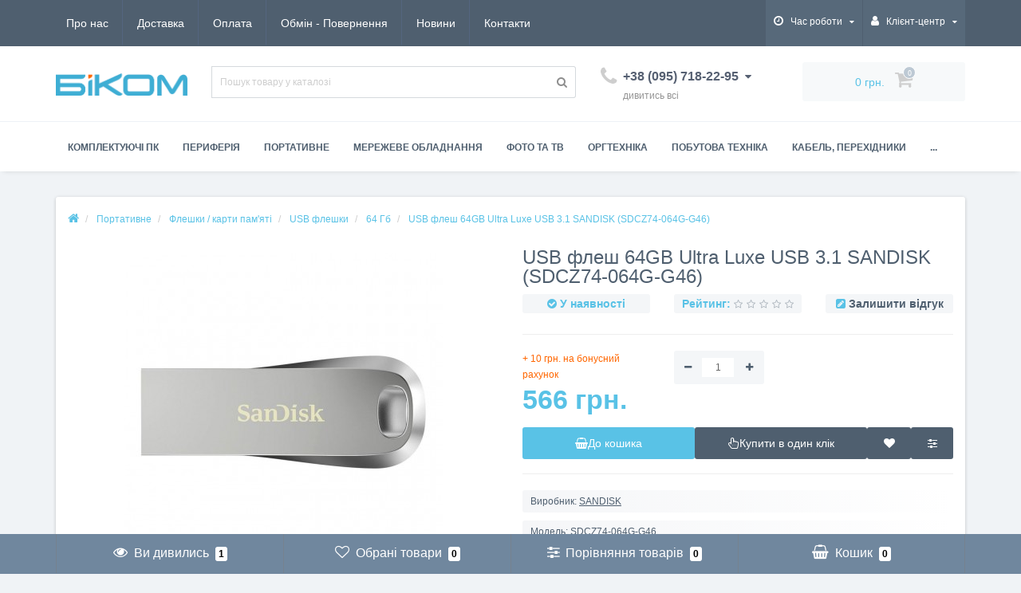

--- FILE ---
content_type: text/html; charset=utf-8
request_url: https://bicom.net.ua/02-nouty-planshety-smarty-knigi/fleshkikarty-pamyati/usb-fleshki/64-gb-3/usb-flesh-64gb-ultra-luxe-usb-31-sandisk-sdcz74-064g-g46
body_size: 55562
content:
<!DOCTYPE html>
<!--[if IE]><![endif]-->
<!--[if IE 8 ]><html dir="ltr" lang="ua" class="ie8"><![endif]-->
<!--[if IE 9 ]><html dir="ltr" lang="ua" class="ie9"><![endif]-->
<!--[if (gt IE 9)|!(IE)]><!-->
<html dir="ltr" lang="ua">
<!--<![endif]-->
<head>
<meta http-equiv="Content-Type" content="text/html; charset=UTF-8"/>
<meta name="viewport" content="width=device-width, initial-scale=1.0, minimum-scale=1.0, user-scalable=0" />
<meta http-equiv="X-UA-Compatible" content="IE=edge">
<title>Купити USB флеш 64GB Ultra Luxe USB 3.1 SANDISK (SDCZ74-064G-G46) | ціна в інтернет-магазині Bicom, Суми, Україна</title>

      
<base href="https://bicom.net.ua/" />
<meta name="description" content="Замовляй USB флеш 64GB Ultra Luxe USB 3.1 SANDISK (SDCZ74-064G-G46) ✔️Справедлива ціна ✔️Офіційна гарантія ☎️(095) 718 22 95 ✔️Доставка по Україні ✔️Магазин комп'ютерної техніки Bicom" />
<meta property="og:title" content="Купити USB флеш 64GB Ultra Luxe USB 3.1 SANDISK (SDCZ74-064G-G46) | ціна в інтернет-магазині Bicom, Суми, Україна" />
<meta property="og:type" content="website" />
<meta property="og:image" content="https://bicom.net.ua/image/cache/catalog/product/183061-350x350.jpg" />
<meta property="og:site_name" content="bicom" />

	<link href="catalog/view/javascript/bootstrap/css/bootstrap.min.css" rel="stylesheet" media="screen" />
	<link href="catalog/view/theme/oct_techstore/stylesheet/font-awesome/css/font-awesome.min.css" rel="stylesheet" media="screen" />
	<link href="catalog/view/theme/oct_techstore/stylesheet/fonts.css" rel="stylesheet" media="screen" />
	<link href="catalog/view/theme/oct_techstore/stylesheet/stylesheet.css?v=1.26" rel="stylesheet" media="screen" />
	<link href="catalog/view/theme/oct_techstore/stylesheet/responsive.css?v=1.5" rel="stylesheet" media="screen" />
	<link href="catalog/view/javascript/jquery/owl-carousel/owl.carousel.css" rel="stylesheet" media="screen" />
	<link href="catalog/view/theme/oct_techstore/stylesheet/allstyles.css" rel="stylesheet" media="screen" />
	<link href="catalog/view/theme/oct_techstore/js/fancy-box/jquery.fancybox.min.css" rel="stylesheet" media="screen" />
	<link href="catalog/view/theme/oct_techstore/js/toast/jquery.toast.css" rel="stylesheet" media="screen" />
	<link href="catalog/view/theme/oct_techstore/js/cloud-zoom/cloud-zoom.css" rel="stylesheet" media="screen" />
	<link href="catalog/view/javascript/jquery/magnific/magnific-popup.css" rel="stylesheet" media="screen" />
	<link href="catalog/view/javascript/jquery/datetimepicker/bootstrap-datetimepicker.min.css" rel="stylesheet" media="screen" />
	<link href="catalog/view/javascript/jquery/jquery.qtip.min.css" rel="stylesheet" media="screen" />
	<link href="catalog/view/theme/default/stylesheet/neoseo_quick_order.css" rel="stylesheet" media="screen" />


	<script  src="catalog/view/javascript/jquery/jquery-2.1.1.min.js"></script>
	<script  src="catalog/view/javascript/bootstrap/js/bootstrap.min.js"></script>
	<script  src="catalog/view/javascript/jquery/owl-carousel/owl.carousel.min.js"></script>
	<script  src="catalog/view/javascript/jquery/magnific/jquery.magnific-popup.min.js"></script>
	<script  src="catalog/view/theme/oct_techstore/js/barrating.js"></script>
	<script  src="catalog/view/javascript/octemplates/tippy/tippy.min.js"></script>
	<script  src="catalog/view/theme/oct_techstore/js/fancy-box/jquery.fancybox.min.js"></script>
	<script  src="catalog/view/theme/oct_techstore/js/toast/jquery.toast.js"></script>
	<script  src="catalog/view/theme/oct_techstore/js/cloud-zoom/cloud-zoom.1.0.2.js"></script>
	<script  src="catalog/view/javascript/jquery/jquery-ui/jquery-ui.min.js"></script>
	<script  src="catalog/view/javascript/jquery/jquery-ui/jquery.ui.touch-punch.min.js"></script>
	<script  src="catalog/view/javascript/jquery/datetimepicker/moment.js"></script>
	<script  src="catalog/view/javascript/jquery/datetimepicker/bootstrap-datetimepicker.min.js"></script>
	<script  src="catalog/view/javascript/jquery/jquery.qtip.min.js"></script>
	<script  src="catalog/view/javascript/jquery/jquery.imagesloaded.min.js"></script>
	<script  src="catalog/view/javascript/search_suggestion.js"></script>
	<script  src="catalog/view/javascript/search_suggestion_autocomplete.js"></script>
	<script  src="catalog/view/javascript/neoseo_quick_order.js?v=1.0"></script>
	<script  src="catalog/view/javascript/jquery/jquery.validation/jquery.validate.js"></script>
	<script  src="catalog/view/javascript/jquery/jquery.maskedinput.js"></script>
	<script  src="catalog/view/javascript/jquery/jquery.validation/additional-methods.js"></script>
	<script  src="catalog/view/javascript/jquery/jquery.validation/localization/messages_ru.js"></script>



<link href="https://bicom.net.ua/02-nouty-planshety-smarty-knigi/fleshkikarty-pamyati/usb-fleshki/64-gb-3/usb-flesh-64gb-ultra-luxe-usb-31-sandisk-sdcz74-064g-g46" rel="canonical" />
<link href="https://bicom.net.ua/image/catalog/ светлое.png" rel="icon" />

<!-- esputnik - begin -->
<script> !function (t, e, c, n) { var s = e.createElement(c); s.async = 1, s.src = 'https://statics.esputnik.com/scripts/' + n + '.js'; var r = e.scripts[0]; r.parentNode.insertBefore(s, r); var f = function () { f.c(arguments); }; f.q = []; f.c = function () { f.q.push(arguments); }; t['eS'] = t['eS'] || f; }(window, document, 'script', '3E15BE3706DB48D1B1C8D2475CFE6EA1'); </script><script>eS('init', {TRACKING: false,RECOMS: true});</script>
<!-- esputnik - end -->

        <script type="text/javascript">
          function facebook_loadScript(url, callback) {
            var script = document.createElement("script");
            script.type = "text/javascript";
            if(script.readyState) {  // only required for IE <9
              script.onreadystatechange = function() {
                if (script.readyState === "loaded" || script.readyState === "complete") {
                  script.onreadystatechange = null;
                  if (callback) {
                    callback();
                  }
                }
              };
            } else {  //Others
              if (callback) {
                script.onload = callback;
              }
            }

            script.src = url;
            document.getElementsByTagName("head")[0].appendChild(script);
          }
        </script>

        <script type="text/javascript">
          (function() {
            var enableCookieBar = '';
            if (enableCookieBar === 'true') {
              facebook_loadScript("catalog/view/javascript/facebook/cookieconsent.min.js");

              // loading the css file
              var css = document.createElement("link");
              css.setAttribute("rel", "stylesheet");
              css.setAttribute("type", "text/css");
              css.setAttribute(
                "href",
                "catalog/view/theme/css/facebook/cookieconsent.min.css");
              document.getElementsByTagName("head")[0].appendChild(css);

              window.addEventListener("load", function(){
                function setConsent() {
                  fbq(
                    'consent',
                    this.hasConsented() ? 'grant' : 'revoke'
                  );
                }
                window.cookieconsent.initialise({
                  palette: {
                    popup: {
                      background: '#237afc'
                    },
                    button: {
                      background: '#fff',
                      text: '#237afc'
                    }
                  },
                  cookie: {
                    name: fbq.consentCookieName
                  },
                  type: 'opt-out',
                  showLink: false,
                  content: {
                    dismiss: 'Agree',
                    deny: 'Opt Out',
                    header: 'Our Site Uses Cookies',
                    message: 'By clicking Agree, you agree to our <a class="cc-link" href="https://www.facebook.com/legal/terms/update" target="_blank">terms of service</a>, <a class="cc-link" href="https://www.facebook.com/policies/" target="_blank">privacy policy</a> and <a class="cc-link" href="https://www.facebook.com/policies/cookies/" target="_blank">cookies policy</a>.'
                  },
                  layout: 'basic-header',
                  location: true,
                  revokable: true,
                  onInitialise: setConsent,
                  onStatusChange: setConsent,
                  onRevokeChoice: setConsent
                }, function (popup) {
                  // If this isn't open, we know that we can use cookies.
                  if (!popup.getStatus() && !popup.options.enabled) {
                    popup.setStatus(cookieconsent.status.dismiss);
                  }
                });
              });
            }
          })();
        </script>

        <script type="text/javascript">
          (function() {
            !function(f,b,e,v,n,t,s){if(f.fbq)return;n=f.fbq=function(){n.callMethod?
            n.callMethod.apply(n,arguments):n.queue.push(arguments)};if(!f._fbq)f._fbq=n;
            n.push=n;n.loaded=!0;n.version='2.0';n.queue=[];t=b.createElement(e);t.async=!0;
            t.src=v;s=b.getElementsByTagName(e)[0];s.parentNode.insertBefore(t,s)}(window,
            document,'script','https://connect.facebook.net/en_US/fbevents.js');

            var enableCookieBar = '';
            if (enableCookieBar === 'true') {
              fbq.consentCookieName = 'fb_cookieconsent_status';

              (function() {
                function getCookie(t){var i=("; "+document.cookie).split("; "+t+"=");if(2==i.length)return i.pop().split(";").shift()}
                var consentValue = getCookie(fbq.consentCookieName);
                fbq('consent', consentValue === 'dismiss' ? 'grant' : 'revoke');
              })();
            }

                      })();
        </script>
      

						
<style>
.retailrocket-item-price-currency:after, .retailrocket-selected-item-price-currency:after {
  content: "грн.";
}

#ukrcredit-popup {
  position: relative;
  background: #FFF;
  padding: 20px;
  width: auto;
  max-width: 750px;
  margin: 20px auto;
}
.mfp-zoom-in .mfp-content > div {
  opacity: 0;
  transition: all 0.2s ease-in-out;
  transform: scale(0.7);
}
.mfp-zoom-in.mfp-ready .mfp-content > div {
  opacity: 1;
  transform: scale(1);
}
.mfp-zoom-in.mfp-removing .mfp-content > div {
  transform: scale(0.7);
  opacity: 0;
}
#button-ukrcredits {
margin-top: 6px;
    min-width: 40%;
}
@media (max-width: 1199px) {
    #button-ukrcredits {
        width: 100%;
    }
}
		.ukrcreditsticker {
			position:absolute;
			text-align: left;
			color: #000;
			//bottom: 0;
			//right:0;
			z-index:20;
		}
		.product-content-row .ukrcreditsticker {
			right:0;
		}
		.left-info
		.ukrcreditsticker {
			z-index:99999;
		}
		.ukrcreditsticker>div {
			position: relative;
			border: 1px solid #8BC34A;
			border-radius:5px;
			background:#fff;
			margin-bottom:5px;
			height:42px;
			width:42px
		}
		.ukrcreditsticker span {
			position: absolute;
			font-size: 14px;
			font-weight:700;
			right: 2px;
			bottom:2px;
			text-shadow: -1px -1px 0 #FFF;
		}

		.ukrcreditsticker .ukrcreditPP {
			background: #fff url('/catalog/view/theme/default/image/ukrcredits/PP_logo.png') center center no-repeat;
			background-size: 30px;
		}
		.ukrcreditsticker .ukrcreditPB {
			background: #fff url('/catalog/view/theme/default/image/ukrcredits/PP_logo.png') center center no-repeat;
			background-size: 30px;
		}
		.ukrcreditsticker .ukrcreditII {
			background: #fff url('/catalog/view/theme/default/image/ukrcredits/II_logo.png') center center no-repeat;
			background-size: 30px;
		}
		.ukrcreditsticker .ukrcreditIA {
			background: #fff url('/catalog/view/theme/default/image/ukrcredits/II_logo.png') center center no-repeat;
			background-size: 30px;
		}
		.ukrcreditsticker .ukrcreditMB {
			background: #fff url('/catalog/view/theme/default/image/ukrcredits/MB_logo.png') center center no-repeat;
			background-size: 30px;
		}
		.ukrcreditsticker .ukrcreditAB {
			background: #fff url('/catalog/view/theme/default/image/ukrcredits/AB_logo.png') center center no-repeat;
			background-size: 30px;
		}
		.ukrcreditsticker .ukrcreditSB {
			background: #fff url('/catalog/view/theme/default/image/ukrcredits/SB_logo.png') center center no-repeat;
			background-size: 30px;
		}
		.ukrcreditsticker .ukrcreditAA {
			background: #fff url('/catalog/view/theme/default/image/ukrcredits/AA_logo.png') center center no-repeat;
			background-size: 30px;
		}
		.ukrcreditsticker .ukrcreditPL {
			background: #fff url('/catalog/view/theme/default/image/ukrcredits/PL_logo.png') center center no-repeat;
			background-size: 30px;
		}
		.ukrcreditsticker .ukrcreditPU {
			background: #fff url('/catalog/view/theme/default/image/ukrcredits/PU_logo.png') center center no-repeat;
			background-size: 30px;
		}
		@media (max-width: 767px) {
			.ukrcreditsticker>div {
				height:30px;
				width:30px;
			}
			.ukrcreditsticker span {
				line-height: 12px;
			}
			.ukrcreditsticker .ukrcreditPP {
				background: #fff url('/catalog/view/theme/default/image/ukrcredits/PP_logo.png') center center no-repeat;
				background-size: 26px;
			}
			.ukrcreditsticker .ukrcreditPB {
				background: #fff url('/catalog/view/theme/default/image/ukrcredits/PP_logo.png') center center no-repeat;
				background-size: 26px;
			}
			.ukrcreditsticker .ukrcreditII {
				background: #fff url('/catalog/view/theme/default/image/ukrcredits/II_logo.png') center center no-repeat;
				background-size: 26px;
			}
			.ukrcreditsticker .ukrcreditIA {
				background: #fff url('/catalog/view/theme/default/image/ukrcredits/II_logo.png') center center no-repeat;
				background-size: 26px;
			}
			.ukrcreditsticker .ukrcreditMB {
				background: #fff url('/catalog/view/theme/default/image/ukrcredits/MB_logo.png') center center no-repeat;
				background-size: 26px;
			}
			.ukrcreditsticker .ukrcreditAB {
				background: #fff url('/catalog/view/theme/default/image/ukrcredits/AB_logo.png') center center no-repeat;
				background-size: 26px;
			}
			.ukrcreditsticker .ukrcreditSB {
				background: #fff url('/catalog/view/theme/default/image/ukrcredits/SB_logo.png') center center no-repeat;
				background-size: 26px;
			}
			.ukrcreditsticker .ukrcreditAA {
				background: #fff url('/catalog/view/theme/default/image/ukrcredits/AA_logo.png') center center no-repeat;
				background-size: 26px;
			}
			.ukrcreditsticker .ukrcreditPL {
				background: #fff url('/catalog/view/theme/default/image/ukrcredits/PL_logo.png') center center no-repeat;
				background-size: 26px;
			}
			.ukrcreditsticker .ukrcreditPU {
				background: #fff url('/catalog/view/theme/default/image/ukrcredits/PU_logo.png') center center no-repeat;
				background-size: 26px;
			}
		}
		</style></head>
<body class="product-product-183061">

						
	<div id="menu-mobile" class="m-panel-box">
	  <div class="menu-mobile-header">Меню</div>
	  <div id="menu-mobile-box"></div>
	  <div class="close-m-search">
	    <a class="oct-button closempanel">×</a>
	  </div>
	</div>
	<div id="info-mobile" class="m-panel-box">
	  <div class="menu-mobile-header">Інформація</div>
	  <div class="close-m-search">
	    <a class="oct-button closempanel">×</a>
	  </div>
	  <div id="info-mobile-box"></div>
	</div>
	<div class="oct-m-search m-panel-box" id="msrch">
	  <div class="menu-mobile-header">Пошук товарів</div>
	  <div id="oct-mobile-search-box">
	    <div id="oct-mobile-search">
	      <div class="input-group">
	        <input type="text" name="search" class="form-control oct_live_search" placeholder="Пошук товарів">
	        <span class="input-group-btn">
	        <input type="button" id="oct-m-search-button" value="Знайти" class="oct-button">
	        </span>
	      </div>
	      <div class="oct-msearchresults" id="searchm">
	        <div id="msearchresults"></div>
	      </div>
	    </div>
	    <p>&nbsp;</p>
	  </div>
	  <div class="close-m-search">
	    <a class="oct-button closempanel">×</a>
	  </div>
	</div>
	<div id="oct-bluring-box">
	<div id="oct-bluring-box-item"></div>
	<nav id="top">
	  <div class="top-container">
	    <div class="container mobile-container">
	      <div class="row">
	        <div class="col-xs-3 top-mobile-item">
	          <a class="new-menu-toggle" id="menu-mobile-toggle">
	          <i class="fa fa-bars" aria-hidden="true"></i>
	          </a>
	        </div>
	        <div class="col-xs-3 top-mobile-item">
	          <a class="new-menu-toggle" id="info-mobile-toggle">
	          <i class="fa fa-info" aria-hidden="true"></i>
	          </a>
	        </div>
	        <div class="col-xs-3 top-mobile-item">
	          <a href="https://bicom.net.ua/login/" class="new-menu-toggle" id="user-mobile-toggle">
	          <i class="fa fa-id-badge" aria-hidden="true"></i>
	          </a>
	        </div>
	        <div class="col-xs-3 top-mobile-item">
	          <a class="new-menu-toggle" id="search-mobile-toggle">
	          <i class="fa fa-search" aria-hidden="true"></i>
	          </a>
	        </div>
	      </div>
	    </div>
	    <div class="container not-mobile-container">
	      <div class="row">
	        <div class="col-sm-12">
	          <div id="top-left-links" class="pull-left">
	            <ul class="list-inline top-left-info-links">
	              		              		              	<li class="apppli"><a href="https://bicom.net.ua/about_us">Про нас</a></li>
		              		              	<li class="apppli"><a href="https://bicom.net.ua/deliver">Доставка</a></li>
		              		              	<li class="apppli"><a href="https://bicom.net.ua/oplata-info">Оплата</a></li>
		              		              	<li class="apppli"><a href="https://bicom.net.ua/exchangeandreturns">Обмін - Повернення</a></li>
		              	              	              	              	<li><a href="https://bicom.net.ua/index.php?route=octemplates/blog_articles">Новини</a></li>
	              	              	              	<li><a href="https://bicom.net.ua/contact-us/">Контакти</a></li>
	              	            </ul>
	          </div>
	          <div id="top-right-links" class="pull-right">
			   <!--<div class="google-customers-rate language-currency">
					  <g:ratingbadge merchant_id=116027772 ></g:ratingbadge>
					  <script src="https://apis.google.com/js/platform.js?onload=renderBadge" async defer></script>

					  <script>
						  window.renderBadge = function() {
							  var ratingBadgeContainer = document.createElement("div");
							  document.body.appendChild(ratingBadgeContainer);
							  window.gapi.load('ratingbadge', function() {
								  window.gapi.ratingbadge.render(ratingBadgeContainer, {"merchant_id": 116027772, "position": "INLINE"});
							  });
						  }
					  </script>
				  </div>-->
	            	            <div class="language-currency">
	              
	              	            </div>
	            	            <ul class="list-inline">
						              	              <li class="dropdown">
	                <a href="#" class="dropdown-toggle" data-toggle="dropdown" aria-expanded="false" data-hover="dropdown"><i class="fa fa-clock-o" aria-hidden="true"></i> <span class="hidden-xs hidden-sm hidden-md">Час роботи</span> <i class="fa fa-caret-down"></i></a>
	                <ul class="dropdown-menu">
	                  	                  	<li><span>ПН-ПТ: 09:00 - 18:00</span></li>
	                  	                  	<li><span>перерва: 13:00 - 13:30</span></li>
	                  	                  	<li><span>СБ: 10:00 - 15:00</span></li>
	                  	                  	<li><span>НД: вихідний</span></li>
	                  	                </ul>
	              </li>
	              	              <li class="dropdown user-dropdown">
	                <a rel="nofollow" href="https://bicom.net.ua/my-account/" title="Особистий кабінет" class="dropdown-toggle" data-toggle="dropdown" aria-expanded="false" data-hover="dropdown"><i class="fa fa-user" aria-hidden="true"></i> <span class="hidden-xs hidden-sm hidden-md">Клієнт-центр</span> <i class="fa fa-caret-down"></i></a>
	                <ul class="dropdown-menu user-dropdown-menu">
	                  		                  <li><a rel="nofollow" href="https://bicom.net.ua/create-account/">Реєстрація</a></li>
		                  <li><a onclick="get_oct_popup_login();">Авторизація</a></li>
	                  	                </ul>
	              </li>
	            </ul>
	          </div>
	        </div>
	      </div>
	    </div>
	  </div>
	</nav>
	<header>
	  <div class="container">
	    <div class="row middle-header">
	      <div class="col-md-2 col-sm-6 ts-logo-box">
	        <div id="logo">
	          		          		          	<a href="https://bicom.net.ua/"><img src="https://bicom.net.ua/image/catalog/logo/logo.png" alt="bicom" class="img-responsive" /></a>
		          	          	        </div>
	      </div>
	      <div class="col-sm-5 ts-search-box"><div id="search" class="input-group">
	  <input type="text" name="search" value="" placeholder="Пошук товару у каталозі" class="input-lg " />
  <span class="input-group-btn">
    <button type="button"  id="oct-search-button" class="btn btn-default btn-lg btn-search"><i class="fa fa-search"></i></button>
  </span>
</div>
</div>
	      <div class="col-sm-2 phones-top-box">
	        		        <div class="dropdown phones-dropdown">
		          		          	<a href="#" class="dropdown-toggle" data-toggle="dropdown" aria-expanded="false" data-hover="dropdown"><i class="fa fa-phone"></i> <span>+38 (095) 718-22-95</span> <i class="fa fa-caret-down"></i></a>
			          			          	<a href="https://bicom.net.ua/contact-us/" class="show-phones">дивитись всі</a>
			          			          <ul class="dropdown-menu">
			            			              <li><i class="fa fa-volume-control-phone" aria-hidden="true"></i><a href="#" class="phoneclick" onclick="window.location.href='tel:+380957182295';return false;">+38 (095) 718-22-95</a></li>
			            			              <li><i class="fa fa-volume-control-phone" aria-hidden="true"></i><a href="#" class="phoneclick" onclick="window.location.href='tel:+380939363452';return false;">+38 (093) 936-34-52</a></li>
			            			          </ul>
		          		        </div>
	        	      </div>
	      <div class="col-sm-3 buttons-top-box">
	        	<div id="cart">
	  <a onclick="get_oct_popup_cart();"><span id="cart-total"><span class="cart-total-price">0 грн.</span> <i class="fa fa-shopping-cart"><span class="count-quantity">0</span></i></span></a>
	</div>
	      </div>
	      <div class="col-sm-6 mobile-icons-box">
	        <a href="https://bicom.net.ua/wishlist/" id="m-wishlist"><i class="fa fa-heart" aria-hidden="true"></i></a>
	        <a href="https://bicom.net.ua/compare-products/" id="m-compare"><i class="fa fa-sliders" aria-hidden="true"></i></a>
	        <a onclick="javascript:get_oct_popup_cart(); return false;" href="#" id="m-cart"><i class="fa fa-shopping-cart"></i></a>
				      </div>
	    </div>
	  </div>
	</header>
			<div class="menu-row">
  <div class="container">
    <div class="row">
      <div id="oct-menu-box" class="col-sm-12">
        <nav id="menu" class="navbar">
          <div class="navbar-header"><span id="category" class="visible-xs">Список категорій</span>
            <button type="button" class="btn btn-navbar navbar-toggle" data-toggle="collapse" data-target=".navbar-ex1-collapse"><i class="fa fa-bars"></i></button>
          </div>
          <div class="collapse navbar-collapse navbar-ex1-collapse">
            <ul class="nav navbar-nav flex menu">
                                                                                    <li class="dropdown megamenu-full-width-parrent">
                <a href="javascript:void(0);" class="dropdown-toggle" data-toggle="dropdown" >Комплектуючі ПК</a><a class="parent-title-toggle dropdown-toggle dropdown-img megamenu-toggle-a" data-toggle="dropdown"></a>                <div class="dropdown-menu megamenu-full-width oct-mm-category">
                  <div class="dropdown-inner clearfix">
                    <div class="col-sm-12">
                                                                  <div class="row">
                                                <div class="megamenu-hassubchild col-md-2 col-sm-12">
                                                    <a class="megamenu-parent-img" href="https://bicom.net.ua/01-komplektuyushie/01-processory/"><img src="https://bicom.net.ua/image/cache/catalog/logo/cpu-55x55.jpg" alt="01. Процесори" title="01. Процесори" class="img-responsive" /></a>
                                                    <a class="megamenu-parent-title not-bold" href="https://bicom.net.ua/01-komplektuyushie/01-processory/">01. Процесори</a>
                                                  </div>
                                                <div class="megamenu-hassubchild col-md-2 col-sm-12">
                                                    <a class="megamenu-parent-img" href="https://bicom.net.ua/01-komplektuyushie/02-materinskie-platy/"><img src="https://bicom.net.ua/image/cache/catalog/logo/%20платы-55x55.jpg" alt="02. Материнськi плати" title="02. Материнськi плати" class="img-responsive" /></a>
                                                    <a class="megamenu-parent-title not-bold" href="https://bicom.net.ua/01-komplektuyushie/02-materinskie-platy/">02. Материнськi плати</a>
                                                  </div>
                                                <div class="megamenu-hassubchild col-md-2 col-sm-12">
                                                    <a class="megamenu-parent-img" href="https://bicom.net.ua/01-komplektuyushie/03-operativnaya-pamyat-dlya-pk/"><img src="https://bicom.net.ua/image/cache/catalog/logo/%20память%20для%20ПК-55x55.png" alt="02. Пам'ять для ПК" title="02. Пам'ять для ПК" class="img-responsive" /></a>
                                                    <a class="megamenu-parent-title not-bold" href="https://bicom.net.ua/01-komplektuyushie/03-operativnaya-pamyat-dlya-pk/">02. Пам'ять для ПК</a>
                                                  </div>
                                                <div class="megamenu-hassubchild col-md-2 col-sm-12">
                                                    <a class="megamenu-parent-img" href="https://bicom.net.ua/02-nouty-planshety-smarty-knigi/noutbuki-i-aksessuary/operativnaya-pamyat-dlya-noutbukov/"><img src="https://bicom.net.ua/image/cache/catalog/logo/operativnaya-pamyat-dlya-noutbukov-55x55.jpg" alt="021. Пам'ять для ноутбуків" title="021. Пам'ять для ноутбуків" class="img-responsive" /></a>
                                                    <a class="megamenu-parent-title not-bold" href="https://bicom.net.ua/02-nouty-planshety-smarty-knigi/noutbuki-i-aksessuary/operativnaya-pamyat-dlya-noutbukov/">021. Пам'ять для ноутбуків</a>
                                                  </div>
                                                <div class="megamenu-hassubchild col-md-2 col-sm-12">
                                                    <a class="megamenu-parent-img" href="https://bicom.net.ua/01-komplektuyushie/04-vinchestery-diski-dlya-pk/"><img src="https://bicom.net.ua/image/cache/catalog/logo/%20(диски)%20для%20ПК-55x55.jpg" alt="03. Жорсткi диски для ПК" title="03. Жорсткi диски для ПК" class="img-responsive" /></a>
                                                    <a class="megamenu-parent-title not-bold" href="https://bicom.net.ua/01-komplektuyushie/04-vinchestery-diski-dlya-pk/">03. Жорсткi диски для ПК</a>
                                                  </div>
                                                <div class="megamenu-hassubchild col-md-2 col-sm-12">
                                                    <a class="megamenu-parent-img" href="https://bicom.net.ua/02-nouty-planshety-smarty-knigi/noutbuki-i-aksessuary/vinchestery-diski-dlya-noutbukov/"><img src="https://bicom.net.ua/image/cache/catalog/logo/vinchestery-diski-dlya-noutbukov-55x55.jpg" alt="031. Жорсткі диски для ноутбуків" title="031. Жорсткі диски для ноутбуків" class="img-responsive" /></a>
                                                    <a class="megamenu-parent-title not-bold" href="https://bicom.net.ua/02-nouty-planshety-smarty-knigi/noutbuki-i-aksessuary/vinchestery-diski-dlya-noutbukov/">031. Жорсткі диски для ноутбуків</a>
                                                  </div>
                                              </div>
                                            <div class="row">
                                                <div class="megamenu-hassubchild col-md-2 col-sm-12">
                                                    <a class="megamenu-parent-img" href="https://bicom.net.ua/01-komplektuyushie/044-ssd-diski/"><img src="https://bicom.net.ua/image/cache/catalog/logo/SSD-диски-55x55.jpg" alt="04. SSD" title="04. SSD" class="img-responsive" /></a>
                                                    <a class="megamenu-parent-title not-bold" href="https://bicom.net.ua/01-komplektuyushie/044-ssd-diski/">04. SSD</a>
                                                  </div>
                                                <div class="megamenu-hassubchild col-md-2 col-sm-12">
                                                    <a class="megamenu-parent-img" href="https://bicom.net.ua/01-komplektuyushie/045-kreplenie-dlya-ustanovki-25-ssd/"><img src="https://bicom.net.ua/image/cache/catalog/logo/ssd%20kreplenie-55x55.jpg" alt="045. Кріплення для установки 2.5' SSD" title="045. Кріплення для установки 2.5' SSD" class="img-responsive" /></a>
                                                    <a class="megamenu-parent-title not-bold" href="https://bicom.net.ua/01-komplektuyushie/045-kreplenie-dlya-ustanovki-25-ssd/">045. Кріплення для установки 2.5' SSD</a>
                                                  </div>
                                                <div class="megamenu-hassubchild col-md-2 col-sm-12">
                                                    <a class="megamenu-parent-img" href="https://bicom.net.ua/01-komplektuyushie/05-kontejnery-karmany-dlya-vinchesterov/"><img src="https://bicom.net.ua/image/cache/catalog/logo/vnutrennij-karman-sata-55x55.jpg" alt="05. Кишені для вінчестерів" title="05. Кишені для вінчестерів" class="img-responsive" /></a>
                                                    <a class="megamenu-parent-title not-bold" href="https://bicom.net.ua/01-komplektuyushie/05-kontejnery-karmany-dlya-vinchesterov/">05. Кишені для вінчестерів</a>
                                                  </div>
                                                <div class="megamenu-hassubchild col-md-2 col-sm-12">
                                                    <a class="megamenu-parent-img" href="https://bicom.net.ua/01-komplektuyushie/06-videokarty/"><img src="https://bicom.net.ua/image/cache/catalog/logo/videocarta-55x55.jpg" alt="06. Відеокарти" title="06. Відеокарти" class="img-responsive" /></a>
                                                    <a class="megamenu-parent-title not-bold" href="https://bicom.net.ua/01-komplektuyushie/06-videokarty/">06. Відеокарти</a>
                                                  </div>
                                                <div class="megamenu-hassubchild col-md-2 col-sm-12">
                                                    <a class="megamenu-parent-img" href="https://bicom.net.ua/01-komplektuyushie/10-bloki-pitaniya/"><img src="https://bicom.net.ua/image/cache/catalog/logo/PS-55x55.jpg" alt="061. Блоки живлення" title="061. Блоки живлення" class="img-responsive" /></a>
                                                    <a class="megamenu-parent-title not-bold" href="https://bicom.net.ua/01-komplektuyushie/10-bloki-pitaniya/">061. Блоки живлення</a>
                                                  </div>
                                                <div class="megamenu-hassubchild col-md-2 col-sm-12">
                                                    <a class="megamenu-parent-img" href="https://bicom.net.ua/01-komplektuyushie/11-korpusa/"><img src="https://bicom.net.ua/image/cache/catalog/logo/cases-55x55.jpg" alt="061. Корпуса" title="061. Корпуса" class="img-responsive" /></a>
                                                    <a class="megamenu-parent-title not-bold" href="https://bicom.net.ua/01-komplektuyushie/11-korpusa/">061. Корпуса</a>
                                                  </div>
                                              </div>
                                            <div class="row">
                                                <div class="megamenu-hassubchild col-md-2 col-sm-12">
                                                    <a class="megamenu-parent-img" href="https://bicom.net.ua/01-komplektuyushie/07-opticheskie-privody-dvd-dlya-pk/"><img src="https://bicom.net.ua/image/cache/catalog/logo/DVD-55x55.png" alt="07. Оптич. приводи DVD для ПК" title="07. Оптич. приводи DVD для ПК" class="img-responsive" /></a>
                                                    <a class="megamenu-parent-title not-bold" href="https://bicom.net.ua/01-komplektuyushie/07-opticheskie-privody-dvd-dlya-pk/">07. Оптич. приводи DVD для ПК</a>
                                                  </div>
                                                <div class="megamenu-hassubchild col-md-2 col-sm-12">
                                                    <a class="megamenu-parent-img" href="https://bicom.net.ua/01-komplektuyushie/08-kartridery-vnutrennie/"><img src="https://bicom.net.ua/image/cache/catalog/logo/cardreader_int-55x55.jpg" alt="08. Картрідери внутрішні" title="08. Картрідери внутрішні" class="img-responsive" /></a>
                                                    <a class="megamenu-parent-title not-bold" href="https://bicom.net.ua/01-komplektuyushie/08-kartridery-vnutrennie/">08. Картрідери внутрішні</a>
                                                  </div>
                                                <div class="megamenu-hassubchild col-md-2 col-sm-12">
                                                    <a class="megamenu-parent-img" href="https://bicom.net.ua/01-komplektuyushie/08-kompyutery/"><img src="https://bicom.net.ua/image/cache/catalog/logo/08-kompyutery-55x55.jpg" alt="08. Моноблоки та комп'ютери" title="08. Моноблоки та комп'ютери" class="img-responsive" /></a>
                                                    <a class="megamenu-parent-title not-bold" href="https://bicom.net.ua/01-komplektuyushie/08-kompyutery/">08. Моноблоки та комп'ютери</a>
                                                  </div>
                                                <div class="megamenu-hassubchild col-md-2 col-sm-12">
                                                    <a class="megamenu-parent-img" href="https://bicom.net.ua/01-komplektuyushie/09-zvukovye-karty/"><img src="https://bicom.net.ua/image/cache/catalog/logo/sound-cards-55x55.png" alt="09. Звукові карти" title="09. Звукові карти" class="img-responsive" /></a>
                                                    <a class="megamenu-parent-title not-bold" href="https://bicom.net.ua/01-komplektuyushie/09-zvukovye-karty/">09. Звукові карти</a>
                                                  </div>
                                                <div class="megamenu-hassubchild col-md-2 col-sm-12">
                                                    <a class="megamenu-parent-img" href="https://bicom.net.ua/01-komplektuyushie/13-tv-tyunery/"><img src="https://bicom.net.ua/image/cache/catalog/logo/tv-tyunery-55x55.jpg" alt="13. ТВ-тюнери" title="13. ТВ-тюнери" class="img-responsive" /></a>
                                                    <a class="megamenu-parent-title not-bold" href="https://bicom.net.ua/01-komplektuyushie/13-tv-tyunery/">13. ТВ-тюнери</a>
                                                  </div>
                                                <div class="megamenu-hassubchild col-md-2 col-sm-12">
                                                    <a class="megamenu-parent-img" href="https://bicom.net.ua/01-komplektuyushie/batarejki-dlya-bios-bios-cr2032/"><img src="https://bicom.net.ua/image/cache/catalog/logo/cr2032-55x55.png" alt="Батарейки для БIОС" title="Батарейки для БIОС" class="img-responsive" /></a>
                                                    <a class="megamenu-parent-title not-bold" href="https://bicom.net.ua/01-komplektuyushie/batarejki-dlya-bios-bios-cr2032/">Батарейки для БIОС</a>
                                                  </div>
                                              </div>
                                            <div class="row">
                                                <div class="megamenu-hassubchild col-md-2 col-sm-12">
                                                    <a class="megamenu-parent-img" href="https://bicom.net.ua/01-komplektuyushie/12-ventilyatory-kulera-termopasta/ventilyatory-korpusnye/"><img src="https://bicom.net.ua/image/cache/catalog/logo/Arctic_P-fan_01-55x55.jpg" alt="Вентилятори корпусні" title="Вентилятори корпусні" class="img-responsive" /></a>
                                                    <a class="megamenu-parent-title not-bold" href="https://bicom.net.ua/01-komplektuyushie/12-ventilyatory-kulera-termopasta/ventilyatory-korpusnye/">Вентилятори корпусні</a>
                                                  </div>
                                                <div class="megamenu-hassubchild col-md-2 col-sm-12">
                                                    <a class="megamenu-parent-img" href="https://bicom.net.ua/01-komplektuyushie/kontrollery-ide-satapci-pci-epcmcia-expresscardraid/"><img src="https://bicom.net.ua/image/cache/catalog/logo/kontrollery-ide-satapci-pci-epcmcia-expresscardraid-55x55.jpg" alt="Контролери" title="Контролери" class="img-responsive" /></a>
                                                    <a class="megamenu-parent-title not-bold" href="https://bicom.net.ua/01-komplektuyushie/kontrollery-ide-satapci-pci-epcmcia-expresscardraid/">Контролери</a>
                                                  </div>
                                                <div class="megamenu-hassubchild col-md-2 col-sm-12">
                                                    <a class="megamenu-parent-img" href="https://bicom.net.ua/01-komplektuyushie/12-ventilyatory-kulera-termopasta/ohlazhdenie-dlya-videokart/"><img src="https://bicom.net.ua/image/cache/catalog/logo/cooler_video-55x55.jpg" alt="Охолодження для відеокарт" title="Охолодження для відеокарт" class="img-responsive" /></a>
                                                    <a class="megamenu-parent-title not-bold" href="https://bicom.net.ua/01-komplektuyushie/12-ventilyatory-kulera-termopasta/ohlazhdenie-dlya-videokart/">Охолодження для відеокарт</a>
                                                  </div>
                                                <div class="megamenu-hassubchild col-md-2 col-sm-12">
                                                    <a class="megamenu-parent-img" href="https://bicom.net.ua/01-komplektuyushie/12-ventilyatory-kulera-termopasta/ohlazhdenie-dlya-vinchestera/"><img src="https://bicom.net.ua/image/cache/catalog/logo/ohlazhdenie-dlya-vinchestera-55x55.jpg" alt="Охолодження для вінчестера" title="Охолодження для вінчестера" class="img-responsive" /></a>
                                                    <a class="megamenu-parent-title not-bold" href="https://bicom.net.ua/01-komplektuyushie/12-ventilyatory-kulera-termopasta/ohlazhdenie-dlya-vinchestera/">Охолодження для вінчестера</a>
                                                  </div>
                                                <div class="megamenu-hassubchild col-md-2 col-sm-12">
                                                    <a class="megamenu-parent-img" href="https://bicom.net.ua/01-komplektuyushie/12-ventilyatory-kulera-termopasta/ohlazhdenie-dlya-processora/"><img src="https://bicom.net.ua/image/cache/catalog/logo/ohlazhdenie-dlya-processora-55x55.jpg" alt="Охолодження для процесора" title="Охолодження для процесора" class="img-responsive" /></a>
                                                    <a class="megamenu-parent-title not-bold" href="https://bicom.net.ua/01-komplektuyushie/12-ventilyatory-kulera-termopasta/ohlazhdenie-dlya-processora/">Охолодження для процесора</a>
                                                  </div>
                                                <div class="megamenu-hassubchild col-md-2 col-sm-12">
                                                    <a class="megamenu-parent-img" href="https://bicom.net.ua/01-komplektuyushie/12-ventilyatory-kulera-termopasta/termopasta/"><img src="https://bicom.net.ua/image/cache/catalog/logo/termopasta-55x55.jpg" alt="Термопаста" title="Термопаста" class="img-responsive" /></a>
                                                    <a class="megamenu-parent-title not-bold" href="https://bicom.net.ua/01-komplektuyushie/12-ventilyatory-kulera-termopasta/termopasta/">Термопаста</a>
                                                  </div>
                                              </div>
                                          </div>
                                      </div>
                </div>
              </li>
                                                                                    	
                                                                                    <li class="dropdown megamenu-full-width-parrent">
                <a href="javascript:void(0);" class="dropdown-toggle" data-toggle="dropdown" >Периферія</a><a class="parent-title-toggle dropdown-toggle dropdown-img megamenu-toggle-a" data-toggle="dropdown"></a>                <div class="dropdown-menu megamenu-full-width oct-mm-category">
                  <div class="dropdown-inner clearfix">
                    <div class="col-sm-12">
                                                                  <div class="row">
                                                <div class="megamenu-hassubchild col-md-2 col-sm-12">
                                                    <a class="megamenu-parent-img" href="https://bicom.net.ua/02-nouty-planshety-smarty-knigi/-59106/"><img src="https://bicom.net.ua/image/cache/catalog/products/manual/328904-55x55.jpg" alt="0. Зарядні станції" title="0. Зарядні станції" class="img-responsive" /></a>
                                                    <a class="megamenu-parent-title not-bold" href="https://bicom.net.ua/02-nouty-planshety-smarty-knigi/-59106/">0. Зарядні станції</a>
                                                  </div>
                                                <div class="megamenu-hassubchild col-md-2 col-sm-12">
                                                    <a class="megamenu-parent-img" href="https://bicom.net.ua/avtotovary/akkumulyatory/avtomobilnye-akkumulyatory/"><img src="https://bicom.net.ua/image/cache/catalog/products/manual/77590-55x55.jpg" alt="01 Акумулятори автомобільні" title="01 Акумулятори автомобільні" class="img-responsive" /></a>
                                                    <a class="megamenu-parent-title not-bold" href="https://bicom.net.ua/avtotovary/akkumulyatory/avtomobilnye-akkumulyatory/">01 Акумулятори автомобільні</a>
                                                  </div>
                                                <div class="megamenu-hassubchild col-md-2 col-sm-12">
                                                    <a class="megamenu-parent-img" href="https://bicom.net.ua/perifiriya/batarei-dlya-ibp/"><img src="https://bicom.net.ua/image/cache/catalog/logo/batarei-dlya-ibp-55x55.jpg" alt="01 Батареї Акумулятори для ДБЖ" title="01 Батареї Акумулятори для ДБЖ" class="img-responsive" /></a>
                                                    <a class="megamenu-parent-title not-bold" href="https://bicom.net.ua/perifiriya/batarei-dlya-ibp/">01 Батареї Акумулятори для ДБЖ</a>
                                                  </div>
                                                <div class="megamenu-hassubchild col-md-2 col-sm-12">
                                                    <a class="megamenu-parent-img" href="https://bicom.net.ua/perifiriya/17-ibp-istochnik-besperebojnogo-pitaniya/"><img src="https://bicom.net.ua/image/cache/catalog/logo/17-ibp-istochnik-besperebojnogo-pitaniya-55x55.jpg" alt="01. Джерело безперебійного живлення" title="01. Джерело безперебійного живлення" class="img-responsive" /></a>
                                                    <a class="megamenu-parent-title not-bold" href="https://bicom.net.ua/perifiriya/17-ibp-istochnik-besperebojnogo-pitaniya/">01. Джерело безперебійного живлення</a>
                                                  </div>
                                                <div class="megamenu-hassubchild col-md-2 col-sm-12">
                                                    <a class="megamenu-parent-img" href="https://bicom.net.ua/perifiriya/01-printery/"><img src="https://bicom.net.ua/image/cache/catalog/logo/printer-55x55.jpg" alt="01. Принтери" title="01. Принтери" class="img-responsive" /></a>
                                                    <a class="megamenu-parent-title not-bold" href="https://bicom.net.ua/perifiriya/01-printery/">01. Принтери</a>
                                                  </div>
                                                <div class="megamenu-hassubchild col-md-2 col-sm-12">
                                                    <a class="megamenu-parent-img" href="https://bicom.net.ua/perifiriya/011-mfu-printerskanerkopir/"><img src="https://bicom.net.ua/image/cache/catalog/logo/mfy-55x55.jpg" alt="011. БФП" title="011. БФП" class="img-responsive" /></a>
                                                    <a class="megamenu-parent-title not-bold" href="https://bicom.net.ua/perifiriya/011-mfu-printerskanerkopir/">011. БФП</a>
                                                  </div>
                                              </div>
                                            <div class="row">
                                                <div class="megamenu-hassubchild col-md-2 col-sm-12">
                                                    <a class="megamenu-parent-img" href="https://bicom.net.ua/perifiriya/012-kopiry/"><img src="https://bicom.net.ua/image/cache/catalog/logo/kopiry-55x55.jpg" alt="012. Копіри" title="012. Копіри" class="img-responsive" /></a>
                                                    <a class="megamenu-parent-title not-bold" href="https://bicom.net.ua/perifiriya/012-kopiry/">012. Копіри</a>
                                                  </div>
                                                <div class="megamenu-hassubchild col-md-2 col-sm-12">
                                                    <a class="megamenu-parent-img" href="https://bicom.net.ua/perifiriya/02-monitory/"><img src="https://bicom.net.ua/image/cache/catalog/logo/monitory-55x55.jpg" alt="02. Монітори" title="02. Монітори" class="img-responsive" /></a>
                                                    <a class="megamenu-parent-title not-bold" href="https://bicom.net.ua/perifiriya/02-monitory/">02. Монітори</a>
                                                  </div>
                                                <div class="megamenu-hassubchild col-md-2 col-sm-12">
                                                    <a class="megamenu-parent-img" href="https://bicom.net.ua/perifiriya/02-skanery/"><img src="https://bicom.net.ua/image/cache/catalog/logo/skanery-55x55.jpg" alt="02. Сканери" title="02. Сканери" class="img-responsive" /></a>
                                                    <a class="megamenu-parent-title not-bold" href="https://bicom.net.ua/perifiriya/02-skanery/">02. Сканери</a>
                                                  </div>
                                                <div class="megamenu-hassubchild col-md-2 col-sm-12">
                                                    <a class="megamenu-parent-img" href="https://bicom.net.ua/perifiriya/021-podstavki-dlya-monitorov/"><img src="https://bicom.net.ua/image/cache/catalog/logo/podstavki-dlya-monitorov-55x55.jpg" alt="021. Підставки для моніторів" title="021. Підставки для моніторів" class="img-responsive" /></a>
                                                    <a class="megamenu-parent-title not-bold" href="https://bicom.net.ua/perifiriya/021-podstavki-dlya-monitorov/">021. Підставки для моніторів</a>
                                                  </div>
                                                <div class="megamenu-hassubchild col-md-2 col-sm-12">
                                                    <a class="megamenu-parent-img" href="https://bicom.net.ua/perifiriya/05-graficheskie-planshety-dlya-risovaniya/"><img src="https://bicom.net.ua/image/cache/catalog/logo/graficheskie-planshety-dlya-risovaniya-55x55.jpg" alt="05. Планшети для малювання" title="05. Планшети для малювання" class="img-responsive" /></a>
                                                    <a class="megamenu-parent-title not-bold" href="https://bicom.net.ua/perifiriya/05-graficheskie-planshety-dlya-risovaniya/">05. Планшети для малювання</a>
                                                  </div>
                                                <div class="megamenu-hassubchild col-md-2 col-sm-12">
                                                    <a class="megamenu-parent-img" href="https://bicom.net.ua/perifiriya/06-programmnoe-obespechenie/"><img src="https://bicom.net.ua/image/cache/catalog/logo/programmnoe-obespechenie-55x55.jpg" alt="06. Програмне забезпечення" title="06. Програмне забезпечення" class="img-responsive" /></a>
                                                    <a class="megamenu-parent-title not-bold" href="https://bicom.net.ua/perifiriya/06-programmnoe-obespechenie/">06. Програмне забезпечення</a>
                                                  </div>
                                              </div>
                                            <div class="row">
                                                <div class="megamenu-hassubchild col-md-2 col-sm-12">
                                                    <a class="megamenu-parent-img" href="https://bicom.net.ua/perifiriya/18-stabilizatory/"><img src="https://bicom.net.ua/image/cache/catalog/logo/18-stabilizatory-55x55.jpg" alt="18. Стабілізатори" title="18. Стабілізатори" class="img-responsive" /></a>
                                                    <a class="megamenu-parent-title not-bold" href="https://bicom.net.ua/perifiriya/18-stabilizatory/">18. Стабілізатори</a>
                                                  </div>
                                                <div class="megamenu-hassubchild col-md-2 col-sm-12">
                                                    <a class="megamenu-parent-img" href="https://bicom.net.ua/perifiriya/033-rashodnye-materialy/-62488/"><img src="https://bicom.net.ua/image/cache/catalog/products/manual/druk_golova-55x55.png" alt="2 Друкуючі голівки" title="2 Друкуючі голівки" class="img-responsive" /></a>
                                                    <a class="megamenu-parent-title not-bold" href="https://bicom.net.ua/perifiriya/033-rashodnye-materialy/-62488/">2 Друкуючі голівки</a>
                                                  </div>
                                                <div class="megamenu-hassubchild col-md-2 col-sm-12">
                                                    <a class="megamenu-parent-img" href="https://bicom.net.ua/perifiriya/033-rashodnye-materialy/kartridzhi/"><img src="https://bicom.net.ua/image/cache/catalog/logo/kartridzhi1-55x55.jpg" alt="2 Картриджі" title="2 Картриджі" class="img-responsive" /></a>
                                                    <a class="megamenu-parent-title not-bold" href="https://bicom.net.ua/perifiriya/033-rashodnye-materialy/kartridzhi/">2 Картриджі</a>
                                                  </div>
                                                <div class="megamenu-hassubchild col-md-2 col-sm-12">
                                                    <a class="megamenu-parent-img" href="https://bicom.net.ua/perifiriya/033-rashodnye-materialy/chistyashie-dlya-ekranov/"><img src="https://bicom.net.ua/image/cache/catalog/logo/chistyashie-dlya-ekranov-55x55.jpg" alt="3 Чистячі для екранів" title="3 Чистячі для екранів" class="img-responsive" /></a>
                                                    <a class="megamenu-parent-title not-bold" href="https://bicom.net.ua/perifiriya/033-rashodnye-materialy/chistyashie-dlya-ekranov/">3 Чистячі для екранів</a>
                                                  </div>
                                                <div class="megamenu-hassubchild col-md-2 col-sm-12">
                                                    <a class="megamenu-parent-img" href="https://bicom.net.ua/perifiriya/3d-printer/"><img src="https://bicom.net.ua/image/cache/catalog/logo/3d-printer-55x55.jpg" alt="3D Принтер" title="3D Принтер" class="img-responsive" /></a>
                                                    <a class="megamenu-parent-title not-bold" href="https://bicom.net.ua/perifiriya/3d-printer/">3D Принтер</a>
                                                  </div>
                                                <div class="megamenu-hassubchild col-md-2 col-sm-12">
                                                    <a class="megamenu-parent-img" href="https://bicom.net.ua/perifiriya/kolonki-kompyuternye/"><img src="https://bicom.net.ua/image/cache/catalog/logo/kolonki-kompyuternye-55x55.jpg" alt="Акустичні системи" title="Акустичні системи" class="img-responsive" /></a>
                                                    <a class="megamenu-parent-title not-bold" href="https://bicom.net.ua/perifiriya/kolonki-kompyuternye/">Акустичні системи</a>
                                                  </div>
                                              </div>
                                            <div class="row">
                                                <div class="megamenu-hassubchild col-md-2 col-sm-12">
                                                    <a class="megamenu-parent-img" href="https://bicom.net.ua/perifiriya/veb-kamery/"><img src="https://bicom.net.ua/image/cache/catalog/logo/veb-kamery-55x55.jpg" alt="Веб-камери" title="Веб-камери" class="img-responsive" /></a>
                                                    <a class="megamenu-parent-title not-bold" href="https://bicom.net.ua/perifiriya/veb-kamery/">Веб-камери</a>
                                                  </div>
                                                <div class="megamenu-hassubchild col-md-2 col-sm-12">
                                                    <a class="megamenu-parent-img" href="https://bicom.net.ua/perifiriya/04-vse-dlya-igr/gejmpady/"><img src="https://bicom.net.ua/image/cache/catalog/logo/gejmpady-55x55.jpg" alt="Геймпади" title="Геймпади" class="img-responsive" /></a>
                                                    <a class="megamenu-parent-title not-bold" href="https://bicom.net.ua/perifiriya/04-vse-dlya-igr/gejmpady/">Геймпади</a>
                                                  </div>
                                                <div class="megamenu-hassubchild col-md-2 col-sm-12">
                                                    <a class="megamenu-parent-img" href="https://bicom.net.ua/perifiriya/-59242/"><img src="https://bicom.net.ua/image/cache/catalog/products/manual/329548-55x55.jpg" alt="Генератори" title="Генератори" class="img-responsive" /></a>
                                                    <a class="megamenu-parent-title not-bold" href="https://bicom.net.ua/perifiriya/-59242/">Генератори</a>
                                                  </div>
                                                <div class="megamenu-hassubchild col-md-2 col-sm-12">
                                                    <a class="megamenu-parent-img" href="https://bicom.net.ua/perifiriya/04-vse-dlya-igr/dzhojstiki/"><img src="https://bicom.net.ua/image/cache/catalog/logo/dzhojstiki-55x55.jpg" alt="Джойстики" title="Джойстики" class="img-responsive" /></a>
                                                    <a class="megamenu-parent-title not-bold" href="https://bicom.net.ua/perifiriya/04-vse-dlya-igr/dzhojstiki/">Джойстики</a>
                                                  </div>
                                                <div class="megamenu-hassubchild col-md-2 col-sm-12">
                                                    <a class="megamenu-parent-img" href="https://bicom.net.ua/perifiriya/kovriki-dlya-myshek/"><img src="https://bicom.net.ua/image/cache/catalog/logo/kovriki-dlya-myshek-55x55.jpg" alt="Килимки для мишок" title="Килимки для мишок" class="img-responsive" /></a>
                                                    <a class="megamenu-parent-title not-bold" href="https://bicom.net.ua/perifiriya/kovriki-dlya-myshek/">Килимки для мишок</a>
                                                  </div>
                                                <div class="megamenu-hassubchild col-md-2 col-sm-12">
                                                    <a class="megamenu-parent-img" href="https://bicom.net.ua/perifiriya/klaviatury/"><img src="https://bicom.net.ua/image/cache/catalog/logo/klaviatury-55x55.jpg" alt="Клавіатури" title="Клавіатури" class="img-responsive" /></a>
                                                    <a class="megamenu-parent-title not-bold" href="https://bicom.net.ua/perifiriya/klaviatury/">Клавіатури</a>
                                                  </div>
                                              </div>
                                            <div class="row">
                                                <div class="megamenu-hassubchild col-md-2 col-sm-12">
                                                    <a class="megamenu-parent-img" href="https://bicom.net.ua/perifiriya/klaviaturamyshka-komplekty/"><img src="https://bicom.net.ua/image/cache/catalog/logo/klaviaturamyshka-komplekty-55x55.jpg" alt="Комплект (клавіатура, миша)" title="Комплект (клавіатура, миша)" class="img-responsive" /></a>
                                                    <a class="megamenu-parent-title not-bold" href="https://bicom.net.ua/perifiriya/klaviaturamyshka-komplekty/">Комплект (клавіатура, миша)</a>
                                                  </div>
                                                <div class="megamenu-hassubchild col-md-2 col-sm-12">
                                                    <a class="megamenu-parent-img" href="https://bicom.net.ua/perifiriya/myshi/"><img src="https://bicom.net.ua/image/cache/catalog/logo/myshi-55x55.jpg" alt="Миші" title="Миші" class="img-responsive" /></a>
                                                    <a class="megamenu-parent-title not-bold" href="https://bicom.net.ua/perifiriya/myshi/">Миші</a>
                                                  </div>
                                                <div class="megamenu-hassubchild col-md-2 col-sm-12">
                                                    <a class="megamenu-parent-img" href="https://bicom.net.ua/perifiriya/mikrofony/"><img src="https://bicom.net.ua/image/cache/catalog/logo/mikrofony-55x55.jpg" alt="Мікрофони" title="Мікрофони" class="img-responsive" /></a>
                                                    <a class="megamenu-parent-title not-bold" href="https://bicom.net.ua/perifiriya/mikrofony/">Мікрофони</a>
                                                  </div>
                                                <div class="megamenu-hassubchild col-md-2 col-sm-12">
                                                    <a class="megamenu-parent-img" href="https://bicom.net.ua/perifiriya/naushniki/"><img src="https://bicom.net.ua/image/cache/catalog/logo/naushniki-55x55.jpg" alt="Навушники" title="Навушники" class="img-responsive" /></a>
                                                    <a class="megamenu-parent-title not-bold" href="https://bicom.net.ua/perifiriya/naushniki/">Навушники</a>
                                                  </div>
                                                <div class="megamenu-hassubchild col-md-2 col-sm-12">
                                                    <a class="megamenu-parent-img" href="https://bicom.net.ua/perifiriya/04-vse-dlya-igr/ruli/"><img src="https://bicom.net.ua/image/cache/catalog/logo/ruli-55x55.jpg" alt="Рулі" title="Рулі" class="img-responsive" /></a>
                                                    <a class="megamenu-parent-title not-bold" href="https://bicom.net.ua/perifiriya/04-vse-dlya-igr/ruli/">Рулі</a>
                                                  </div>
                                                <div class="megamenu-hassubchild col-md-2 col-sm-12">
                                                    <a class="megamenu-parent-img" href="https://bicom.net.ua/perifiriya/033-rashodnye-materialy/sistemy-nepreryvnoj-podachi-chernil-snpch/"><img src="https://bicom.net.ua/image/cache/catalog/logo/snpch-55x55.jpg" alt="Системи безперервної подачі Чорнила СБПЧ" title="Системи безперервної подачі Чорнила СБПЧ" class="img-responsive" /></a>
                                                    <a class="megamenu-parent-title not-bold" href="https://bicom.net.ua/perifiriya/033-rashodnye-materialy/sistemy-nepreryvnoj-podachi-chernil-snpch/">Системи безперервної подачі Чорнила СБПЧ</a>
                                                  </div>
                                              </div>
                                            <div class="row">
                                                <div class="megamenu-hassubchild col-md-2 col-sm-12">
                                                    <a class="megamenu-parent-img" href="https://bicom.net.ua/perifiriya/033-rashodnye-materialy/tonera/"><img src="https://bicom.net.ua/image/cache/catalog/logo/tonera-55x55.jpg" alt="Тонера" title="Тонера" class="img-responsive" /></a>
                                                    <a class="megamenu-parent-title not-bold" href="https://bicom.net.ua/perifiriya/033-rashodnye-materialy/tonera/">Тонера</a>
                                                  </div>
                                                <div class="megamenu-hassubchild col-md-2 col-sm-12">
                                                    <a class="megamenu-parent-img" href="https://bicom.net.ua/perifiriya/setevye-220v-filtry-pitaniya-udliniteli/"><img src="https://bicom.net.ua/image/cache/catalog/logo/setevye-220v-filtry-pitaniya-udliniteli-55x55.jpg" alt="Фільтри живлення 220V" title="Фільтри живлення 220V" class="img-responsive" /></a>
                                                    <a class="megamenu-parent-title not-bold" href="https://bicom.net.ua/perifiriya/setevye-220v-filtry-pitaniya-udliniteli/">Фільтри живлення 220V</a>
                                                  </div>
                                                <div class="megamenu-hassubchild col-md-2 col-sm-12">
                                                    <a class="megamenu-parent-img" href="https://bicom.net.ua/perifiriya/koncentratory-usb-hab/"><img src="https://bicom.net.ua/image/cache/catalog/logo/koncentratory-usb-hab-55x55.jpg" alt="Хаб USB" title="Хаб USB" class="img-responsive" /></a>
                                                    <a class="megamenu-parent-title not-bold" href="https://bicom.net.ua/perifiriya/koncentratory-usb-hab/">Хаб USB</a>
                                                  </div>
                                                <div class="megamenu-hassubchild col-md-2 col-sm-12">
                                                    <a class="megamenu-parent-img" href="https://bicom.net.ua/perifiriya/033-rashodnye-materialy/chistyashie-dlya-orgtehniki/"><img src="https://bicom.net.ua/image/cache/catalog/logo/chistyashie-dlya-orgtehniki-55x55.jpeg" alt="Чистячі для оргтехніки" title="Чистячі для оргтехніки" class="img-responsive" /></a>
                                                    <a class="megamenu-parent-title not-bold" href="https://bicom.net.ua/perifiriya/033-rashodnye-materialy/chistyashie-dlya-orgtehniki/">Чистячі для оргтехніки</a>
                                                  </div>
                                              </div>
                                          </div>
                                      </div>
                </div>
              </li>
                                                                                    	
                                                                                    <li class="dropdown megamenu-full-width-parrent">
                <a href="javascript:void(0);" class="dropdown-toggle" data-toggle="dropdown" >Портативне</a><a class="parent-title-toggle dropdown-toggle dropdown-img megamenu-toggle-a" data-toggle="dropdown"></a>                <div class="dropdown-menu megamenu-full-width oct-mm-category">
                  <div class="dropdown-inner clearfix">
                    <div class="col-sm-12">
                                                                  <div class="row">
                                                <div class="megamenu-hassubchild col-md-2 col-sm-12">
                                                    <a class="megamenu-parent-img" href="https://bicom.net.ua/02-nouty-planshety-smarty-knigi/-59106/"><img src="https://bicom.net.ua/image/cache/catalog/products/manual/328904-55x55.jpg" alt="0. Зарядні станції" title="0. Зарядні станції" class="img-responsive" /></a>
                                                    <a class="megamenu-parent-title not-bold" href="https://bicom.net.ua/02-nouty-planshety-smarty-knigi/-59106/">0. Зарядні станції</a>
                                                  </div>
                                                <div class="megamenu-hassubchild col-md-2 col-sm-12">
                                                    <a class="megamenu-parent-img" href="https://bicom.net.ua/02-nouty-planshety-smarty-knigi/noutbuki-i-aksessuary/-76217/"><img src="https://bicom.net.ua/image/cache/catalog/products/manual/347805_2-55x55.png" alt="0. Ноутбуки з Європи" title="0. Ноутбуки з Європи" class="img-responsive" /></a>
                                                    <a class="megamenu-parent-title not-bold" href="https://bicom.net.ua/02-nouty-planshety-smarty-knigi/noutbuki-i-aksessuary/-76217/">0. Ноутбуки з Європи</a>
                                                  </div>
                                                <div class="megamenu-hassubchild col-md-2 col-sm-12">
                                                    <a class="megamenu-parent-img" href="https://bicom.net.ua/02-nouty-planshety-smarty-knigi/noutbuki-i-aksessuary/ohlazhdenie-podstavki-dlya-noutbuka/"><img src="https://bicom.net.ua/image/cache/catalog/logo/ohlazhdenie-podstavki-dlya-noutbuka-55x55.jpg" alt="01 Охолодження (підставки) для ноутбука" title="01 Охолодження (підставки) для ноутбука" class="img-responsive" /></a>
                                                    <a class="megamenu-parent-title not-bold" href="https://bicom.net.ua/02-nouty-planshety-smarty-knigi/noutbuki-i-aksessuary/ohlazhdenie-podstavki-dlya-noutbuka/">01 Охолодження (підставки) для ноутбука</a>
                                                  </div>
                                                <div class="megamenu-hassubchild col-md-2 col-sm-12">
                                                    <a class="megamenu-parent-img" href="https://bicom.net.ua/02-nouty-planshety-smarty-knigi/portativnye-akkumulyatory-batarei-universalnyemobilnye/"><img src="https://bicom.net.ua/image/cache/catalog/logo/portativnye-akkumulyatory-batarei-universalnyemobilnye11-55x55.jpg" alt="01 Портативні батареї PowerBank" title="01 Портативні батареї PowerBank" class="img-responsive" /></a>
                                                    <a class="megamenu-parent-title not-bold" href="https://bicom.net.ua/02-nouty-planshety-smarty-knigi/portativnye-akkumulyatory-batarei-universalnyemobilnye/">01 Портативні батареї PowerBank</a>
                                                  </div>
                                                <div class="megamenu-hassubchild col-md-2 col-sm-12">
                                                    <a class="megamenu-parent-img" href="https://bicom.net.ua/02-nouty-planshety-smarty-knigi/noutbuki-i-aksessuary/sumki-ryukzaki-chehly-dlya-noutbukovnetbukov/"><img src="https://bicom.net.ua/image/cache/catalog/logo/sumki-ryukzaki-chehly-dlya-noutbukovnetbukov-55x55.jpg" alt="01 Сумки для ноутбуків" title="01 Сумки для ноутбуків" class="img-responsive" /></a>
                                                    <a class="megamenu-parent-title not-bold" href="https://bicom.net.ua/02-nouty-planshety-smarty-knigi/noutbuki-i-aksessuary/sumki-ryukzaki-chehly-dlya-noutbukovnetbukov/">01 Сумки для ноутбуків</a>
                                                  </div>
                                                <div class="megamenu-hassubchild col-md-2 col-sm-12">
                                                    <a class="megamenu-parent-img" href="https://bicom.net.ua/02-nouty-planshety-smarty-knigi/noutbuki-i-aksessuary/noutbuki/"><img src="https://bicom.net.ua/image/cache/catalog/logo/noutbuki-55x55.jpg" alt="01. Ноутбуки" title="01. Ноутбуки" class="img-responsive" /></a>
                                                    <a class="megamenu-parent-title not-bold" href="https://bicom.net.ua/02-nouty-planshety-smarty-knigi/noutbuki-i-aksessuary/noutbuki/">01. Ноутбуки</a>
                                                  </div>
                                              </div>
                                            <div class="row">
                                                <div class="megamenu-hassubchild col-md-2 col-sm-12">
                                                    <a class="megamenu-parent-img" href="https://bicom.net.ua/02-nouty-planshety-smarty-knigi/mobilnye-telefony-i-aksessuary/mobilnye-telefony-smartfony/"><img src="https://bicom.net.ua/image/cache/catalog/logo/mobilnye-telefony-smartfony-55x55.jpg" alt="01. Телефони, смартфони" title="01. Телефони, смартфони" class="img-responsive" /></a>
                                                    <a class="megamenu-parent-title not-bold" href="https://bicom.net.ua/02-nouty-planshety-smarty-knigi/mobilnye-telefony-i-aksessuary/mobilnye-telefony-smartfony/">01. Телефони, смартфони</a>
                                                  </div>
                                                <div class="megamenu-hassubchild col-md-2 col-sm-12">
                                                    <a class="megamenu-parent-img" href="https://bicom.net.ua/02-nouty-planshety-smarty-knigi/planshety-i-aksessuary/planshety/"><img src="https://bicom.net.ua/image/cache/catalog/logo/planshety-55x55.jpg" alt="011 Планшети" title="011 Планшети" class="img-responsive" /></a>
                                                    <a class="megamenu-parent-title not-bold" href="https://bicom.net.ua/02-nouty-planshety-smarty-knigi/planshety-i-aksessuary/planshety/">011 Планшети</a>
                                                  </div>
                                                <div class="megamenu-hassubchild col-md-2 col-sm-12">
                                                    <a class="megamenu-parent-img" href="https://bicom.net.ua/02-nouty-planshety-smarty-knigi/noutbuki-i-aksessuary/operativnaya-pamyat-dlya-noutbukov/"><img src="https://bicom.net.ua/image/cache/catalog/logo/operativnaya-pamyat-dlya-noutbukov-55x55.jpg" alt="021. Пам'ять для ноутбуків" title="021. Пам'ять для ноутбуків" class="img-responsive" /></a>
                                                    <a class="megamenu-parent-title not-bold" href="https://bicom.net.ua/02-nouty-planshety-smarty-knigi/noutbuki-i-aksessuary/operativnaya-pamyat-dlya-noutbukov/">021. Пам'ять для ноутбуків</a>
                                                  </div>
                                                <div class="megamenu-hassubchild col-md-2 col-sm-12">
                                                    <a class="megamenu-parent-img" href="https://bicom.net.ua/02-nouty-planshety-smarty-knigi/noutbuki-i-aksessuary/vinchestery-diski-dlya-noutbukov/"><img src="https://bicom.net.ua/image/cache/catalog/logo/vinchestery-diski-dlya-noutbukov-55x55.jpg" alt="031. Жорсткі диски для ноутбуків" title="031. Жорсткі диски для ноутбуків" class="img-responsive" /></a>
                                                    <a class="megamenu-parent-title not-bold" href="https://bicom.net.ua/02-nouty-planshety-smarty-knigi/noutbuki-i-aksessuary/vinchestery-diski-dlya-noutbukov/">031. Жорсткі диски для ноутбуків</a>
                                                  </div>
                                                <div class="megamenu-hassubchild col-md-2 col-sm-12">
                                                    <a class="megamenu-parent-img" href="https://bicom.net.ua/01-komplektuyushie/044-ssd-diski/"><img src="https://bicom.net.ua/image/cache/catalog/logo/SSD-диски-55x55.jpg" alt="04. SSD" title="04. SSD" class="img-responsive" /></a>
                                                    <a class="megamenu-parent-title not-bold" href="https://bicom.net.ua/01-komplektuyushie/044-ssd-diski/">04. SSD</a>
                                                  </div>
                                                <div class="megamenu-hassubchild col-md-2 col-sm-12">
                                                    <a class="megamenu-parent-img" href="https://bicom.net.ua/02-nouty-planshety-smarty-knigi/vneshnie-hdd-diski/"><img src="https://bicom.net.ua/image/cache/catalog/logo/vneshnie-hdd-diski-55x55.jpg" alt="06 Зовнішні HDD диски" title="06 Зовнішні HDD диски" class="img-responsive" /></a>
                                                    <a class="megamenu-parent-title not-bold" href="https://bicom.net.ua/02-nouty-planshety-smarty-knigi/vneshnie-hdd-diski/">06 Зовнішні HDD диски</a>
                                                  </div>
                                              </div>
                                            <div class="row">
                                                <div class="megamenu-hassubchild col-md-2 col-sm-12">
                                                    <a class="megamenu-parent-img" href="https://bicom.net.ua/02-nouty-planshety-smarty-knigi/vneshnie-ssd-diski/"><img src="https://bicom.net.ua/image/cache/catalog/logo/ssd_ext-55x55.jpg" alt="07 Зовнішні SSD диски" title="07 Зовнішні SSD диски" class="img-responsive" /></a>
                                                    <a class="megamenu-parent-title not-bold" href="https://bicom.net.ua/02-nouty-planshety-smarty-knigi/vneshnie-ssd-diski/">07 Зовнішні SSD диски</a>
                                                  </div>
                                                <div class="megamenu-hassubchild col-md-2 col-sm-12">
                                                    <a class="megamenu-parent-img" href="https://bicom.net.ua/02-nouty-planshety-smarty-knigi/fleshkikarty-pamyati/compact-flash-cf-karty-pamyati/"><img src="https://bicom.net.ua/image/cache/catalog/logo/compact-flash-cf-karty-pamyati-55x55.jpeg" alt="Compact Flash" title="Compact Flash" class="img-responsive" /></a>
                                                    <a class="megamenu-parent-title not-bold" href="https://bicom.net.ua/02-nouty-planshety-smarty-knigi/fleshkikarty-pamyati/compact-flash-cf-karty-pamyati/">Compact Flash</a>
                                                  </div>
                                                <div class="megamenu-hassubchild col-md-2 col-sm-12">
                                                    <a class="megamenu-parent-img" href="https://bicom.net.ua/02-nouty-planshety-smarty-knigi/fleshkikarty-pamyati/secure-digital-sd-karty-pamyati/"><img src="https://bicom.net.ua/image/cache/catalog/logo/secure-digital-sd-karty-pamyati-55x55.jpg" alt="Secure Digital" title="Secure Digital" class="img-responsive" /></a>
                                                    <a class="megamenu-parent-title not-bold" href="https://bicom.net.ua/02-nouty-planshety-smarty-knigi/fleshkikarty-pamyati/secure-digital-sd-karty-pamyati/">Secure Digital</a>
                                                  </div>
                                                <div class="megamenu-hassubchild col-md-2 col-sm-12">
                                                    <a class="megamenu-parent-img" href="https://bicom.net.ua/02-nouty-planshety-smarty-knigi/fleshkikarty-pamyati/usb-fleshki/"><img src="https://bicom.net.ua/image/cache/catalog/logo/usb-fleshki-55x55.jpg" alt="USB флешки" title="USB флешки" class="img-responsive" /></a>
                                                    <a class="megamenu-parent-title not-bold" href="https://bicom.net.ua/02-nouty-planshety-smarty-knigi/fleshkikarty-pamyati/usb-fleshki/">USB флешки</a>
                                                  </div>
                                                <div class="megamenu-hassubchild col-md-2 col-sm-12">
                                                    <a class="megamenu-parent-img" href="https://bicom.net.ua/02-nouty-planshety-smarty-knigi/fleshkikarty-pamyati/micro-sd-trans-flash-karty-pamyati/"><img src="https://bicom.net.ua/image/cache/catalog/logo/micro-sd-trans-flash-karty-pamyati-55x55.jpg" alt="micro-SD (Trans-Flash)" title="micro-SD (Trans-Flash)" class="img-responsive" /></a>
                                                    <a class="megamenu-parent-title not-bold" href="https://bicom.net.ua/02-nouty-planshety-smarty-knigi/fleshkikarty-pamyati/micro-sd-trans-flash-karty-pamyati/">micro-SD (Trans-Flash)</a>
                                                  </div>
                                                <div class="megamenu-hassubchild col-md-2 col-sm-12">
                                                    <a class="megamenu-parent-img" href="https://bicom.net.ua/02-nouty-planshety-smarty-knigi/mobilnye-telefony-i-aksessuary/batareiakkumulyatory-dlya-mobilnyh-i-smartfonov/"><img src="https://bicom.net.ua/image/cache/catalog/logo/batareiakkumulyatory-dlya-mobilnyh-i-smartfonov-55x55.jpg" alt="Батареї для мобільних і смартфонів" title="Батареї для мобільних і смартфонів" class="img-responsive" /></a>
                                                    <a class="megamenu-parent-title not-bold" href="https://bicom.net.ua/02-nouty-planshety-smarty-knigi/mobilnye-telefony-i-aksessuary/batareiakkumulyatory-dlya-mobilnyh-i-smartfonov/">Батареї для мобільних і смартфонів</a>
                                                  </div>
                                              </div>
                                            <div class="row">
                                                <div class="megamenu-hassubchild col-md-2 col-sm-12">
                                                    <a class="megamenu-parent-img" href="https://bicom.net.ua/02-nouty-planshety-smarty-knigi/noutbuki-i-aksessuary/akkumulyatory-dlya-noutbukov/"><img src="https://bicom.net.ua/image/cache/catalog/logo/akkumulyatory-dlya-noutbukov-55x55.jpg" alt="Батареї для ноутбуків" title="Батареї для ноутбуків" class="img-responsive" /></a>
                                                    <a class="megamenu-parent-title not-bold" href="https://bicom.net.ua/02-nouty-planshety-smarty-knigi/noutbuki-i-aksessuary/akkumulyatory-dlya-noutbukov/">Батареї для ноутбуків</a>
                                                  </div>
                                                <div class="megamenu-hassubchild col-md-2 col-sm-12">
                                                    <a class="megamenu-parent-img" href="https://bicom.net.ua/02-nouty-planshety-smarty-knigi/noutbuki-i-aksessuary/bloki-pitaniya-dlya-noutbukov/"><img src="https://bicom.net.ua/image/cache/catalog/logo/bloki-pitaniya-dlya-noutbukov-55x55.jpg" alt="Блоки живлення для ноутбуків" title="Блоки живлення для ноутбуків" class="img-responsive" /></a>
                                                    <a class="megamenu-parent-title not-bold" href="https://bicom.net.ua/02-nouty-planshety-smarty-knigi/noutbuki-i-aksessuary/bloki-pitaniya-dlya-noutbukov/">Блоки живлення для ноутбуків</a>
                                                  </div>
                                                <div class="megamenu-hassubchild col-md-2 col-sm-12">
                                                    <a class="megamenu-parent-img" href="https://bicom.net.ua/perifiriya/veb-kamery/"><img src="https://bicom.net.ua/image/cache/catalog/logo/veb-kamery-55x55.jpg" alt="Веб-камери" title="Веб-камери" class="img-responsive" /></a>
                                                    <a class="megamenu-parent-title not-bold" href="https://bicom.net.ua/perifiriya/veb-kamery/">Веб-камери</a>
                                                  </div>
                                                <div class="megamenu-hassubchild col-md-2 col-sm-12">
                                                    <a class="megamenu-parent-img" href="https://bicom.net.ua/02-nouty-planshety-smarty-knigi/diktofony-i-aksessuary/diktofony/"><img src="https://bicom.net.ua/image/cache/catalog/logo/diktofony-55x55.jpg" alt="Диктофони" title="Диктофони" class="img-responsive" /></a>
                                                    <a class="megamenu-parent-title not-bold" href="https://bicom.net.ua/02-nouty-planshety-smarty-knigi/diktofony-i-aksessuary/diktofony/">Диктофони</a>
                                                  </div>
                                                <div class="megamenu-hassubchild col-md-2 col-sm-12">
                                                    <a class="megamenu-parent-img" href="https://bicom.net.ua/02-nouty-planshety-smarty-knigi/noutbuki-i-aksessuary/dok-stancii-dlya-noutbukov/"><img src="https://bicom.net.ua/image/cache/catalog/logo/dok-stancii-dlya-noutbukov-55x55.jpg" alt="Док-станції" title="Док-станції" class="img-responsive" /></a>
                                                    <a class="megamenu-parent-title not-bold" href="https://bicom.net.ua/02-nouty-planshety-smarty-knigi/noutbuki-i-aksessuary/dok-stancii-dlya-noutbukov/">Док-станції</a>
                                                  </div>
                                                <div class="megamenu-hassubchild col-md-2 col-sm-12">
                                                    <a class="megamenu-parent-img" href="https://bicom.net.ua/02-nouty-planshety-smarty-knigi/elektronnye-knigilampyoblozhkichehly/elektronnye-knigi/"><img src="https://bicom.net.ua/image/cache/catalog/logo/elektronnye-knigi-55x55.jpg" alt="Електронні книги" title="Електронні книги" class="img-responsive" /></a>
                                                    <a class="megamenu-parent-title not-bold" href="https://bicom.net.ua/02-nouty-planshety-smarty-knigi/elektronnye-knigilampyoblozhkichehly/elektronnye-knigi/">Електронні книги</a>
                                                  </div>
                                              </div>
                                            <div class="row">
                                                <div class="megamenu-hassubchild col-md-2 col-sm-12">
                                                    <a class="megamenu-parent-img" href="https://bicom.net.ua/02-nouty-planshety-smarty-knigi/zaryadki-dlya-mobilnyh-v-avto/"><img src="https://bicom.net.ua/image/cache/catalog/logo/zaryadki-dlya-mobilnyh-v-avto-55x55.jpg" alt="Зарядки USB, в Авто" title="Зарядки USB, в Авто" class="img-responsive" /></a>
                                                    <a class="megamenu-parent-title not-bold" href="https://bicom.net.ua/02-nouty-planshety-smarty-knigi/zaryadki-dlya-mobilnyh-v-avto/">Зарядки USB, в Авто</a>
                                                  </div>
                                                <div class="megamenu-hassubchild col-md-2 col-sm-12">
                                                    <a class="megamenu-parent-img" href="https://bicom.net.ua/02-nouty-planshety-smarty-knigi/zaryadnye-ustrojstva-dlya-planshetov-telefonov/"><img src="https://bicom.net.ua/image/cache/catalog/logo/zaryadki-dlya-mobilnyh-55x55.jpg" alt="Зарядки USB, в розетку 220В" title="Зарядки USB, в розетку 220В" class="img-responsive" /></a>
                                                    <a class="megamenu-parent-title not-bold" href="https://bicom.net.ua/02-nouty-planshety-smarty-knigi/zaryadnye-ustrojstva-dlya-planshetov-telefonov/">Зарядки USB, в розетку 220В</a>
                                                  </div>
                                                <div class="megamenu-hassubchild col-md-2 col-sm-12">
                                                    <a class="megamenu-parent-img" href="https://bicom.net.ua/02-nouty-planshety-smarty-knigi/vneshnie-kartridery/"><img src="https://bicom.net.ua/image/cache/catalog/logo/vneshnie-kartridery-55x55.jpg" alt="Зовнішні Картрідери" title="Зовнішні Картрідери" class="img-responsive" /></a>
                                                    <a class="megamenu-parent-title not-bold" href="https://bicom.net.ua/02-nouty-planshety-smarty-knigi/vneshnie-kartridery/">Зовнішні Картрідери</a>
                                                  </div>
                                                <div class="megamenu-hassubchild col-md-2 col-sm-12">
                                                    <a class="megamenu-parent-img" href="https://bicom.net.ua/02-nouty-planshety-smarty-knigi/vneshnie-diskovody/"><img src="https://bicom.net.ua/image/cache/catalog/logo/vneshnie-diskovody-55x55.jpg" alt="Зовнішні дисководи" title="Зовнішні дисководи" class="img-responsive" /></a>
                                                    <a class="megamenu-parent-title not-bold" href="https://bicom.net.ua/02-nouty-planshety-smarty-knigi/vneshnie-diskovody/">Зовнішні дисководи</a>
                                                  </div>
                                                <div class="megamenu-hassubchild col-md-2 col-sm-12">
                                                    <a class="megamenu-parent-img" href="https://bicom.net.ua/02-nouty-planshety-smarty-knigi/kabeli-dlya-telefonov-planshetov/"><img src="https://bicom.net.ua/image/cache/catalog/logo/kabeli-dlya-telefonov-planshetov-55x55.jpg" alt="Кабелі для телефонів" title="Кабелі для телефонів" class="img-responsive" /></a>
                                                    <a class="megamenu-parent-title not-bold" href="https://bicom.net.ua/02-nouty-planshety-smarty-knigi/kabeli-dlya-telefonov-planshetov/">Кабелі для телефонів</a>
                                                  </div>
                                                <div class="megamenu-hassubchild col-md-2 col-sm-12">
                                                    <a class="megamenu-parent-img" href="https://bicom.net.ua/02-nouty-planshety-smarty-knigi/avtokrepleniya-telefonov-planshetov-gps/"><img src="https://bicom.net.ua/image/cache/catalog/logo/avtokrepleniya-telefonov-planshetov-gps-55x55.jpg" alt="Кріплення в авто" title="Кріплення в авто" class="img-responsive" /></a>
                                                    <a class="megamenu-parent-title not-bold" href="https://bicom.net.ua/02-nouty-planshety-smarty-knigi/avtokrepleniya-telefonov-planshetov-gps/">Кріплення в авто</a>
                                                  </div>
                                              </div>
                                            <div class="row">
                                                <div class="megamenu-hassubchild col-md-2 col-sm-12">
                                                    <a class="megamenu-parent-img" href="https://bicom.net.ua/02-nouty-planshety-smarty-knigi/diktofony-i-aksessuary/mikrofony-dlya-diktofonov/"><img src="https://bicom.net.ua/image/cache/catalog/logo/mikrofony-dlya-diktofonov-55x55.jpg" alt="Мікрофони для диктофонів" title="Мікрофони для диктофонів" class="img-responsive" /></a>
                                                    <a class="megamenu-parent-title not-bold" href="https://bicom.net.ua/02-nouty-planshety-smarty-knigi/diktofony-i-aksessuary/mikrofony-dlya-diktofonov/">Мікрофони для диктофонів</a>
                                                  </div>
                                                <div class="megamenu-hassubchild col-md-2 col-sm-12">
                                                    <a class="megamenu-parent-img" href="https://bicom.net.ua/02-nouty-planshety-smarty-knigi/naklejki-na-klaviatury-bukvy/"><img src="https://bicom.net.ua/image/cache/catalog/logo/naklejki-na-klaviatury-bukvy-55x55.jpg" alt="Наклейки на клавіатуру (літери)" title="Наклейки на клавіатуру (літери)" class="img-responsive" /></a>
                                                    <a class="megamenu-parent-title not-bold" href="https://bicom.net.ua/02-nouty-planshety-smarty-knigi/naklejki-na-klaviatury-bukvy/">Наклейки на клавіатуру (літери)</a>
                                                  </div>
                                                <div class="megamenu-hassubchild col-md-2 col-sm-12">
                                                    <a class="megamenu-parent-img" href="https://bicom.net.ua/02-nouty-planshety-smarty-knigi/elektronnye-knigilampyoblozhkichehly/oblozhki-chehly-dlya-elektronnyh-knig/"><img src="https://bicom.net.ua/image/cache/catalog/logo/oblozhki-chehly-dlya-elektronnyh-knig-55x55.jpg" alt="Обкладинки, чохли для електронних книг" title="Обкладинки, чохли для електронних книг" class="img-responsive" /></a>
                                                    <a class="megamenu-parent-title not-bold" href="https://bicom.net.ua/02-nouty-planshety-smarty-knigi/elektronnye-knigilampyoblozhkichehly/oblozhki-chehly-dlya-elektronnyh-knig/">Обкладинки, чохли для електронних книг</a>
                                                  </div>
                                                <div class="megamenu-hassubchild col-md-2 col-sm-12">
                                                    <a class="megamenu-parent-img" href="https://bicom.net.ua/02-nouty-planshety-smarty-knigi/remeshki-dlya-brasleta-fitnes-braslety/"><img src="https://bicom.net.ua/image/cache/catalog/logo/remeshki-dlya-brasleta-fitnes-braslety-55x55.jpg" alt="Ремінці для фітнес-браслета" title="Ремінці для фітнес-браслета" class="img-responsive" /></a>
                                                    <a class="megamenu-parent-title not-bold" href="https://bicom.net.ua/02-nouty-planshety-smarty-knigi/remeshki-dlya-brasleta-fitnes-braslety/">Ремінці для фітнес-браслета</a>
                                                  </div>
                                                <div class="megamenu-hassubchild col-md-2 col-sm-12">
                                                    <a class="megamenu-parent-img" href="https://bicom.net.ua/02-nouty-planshety-smarty-knigi/mobilnye-telefony-i-aksessuary/zashitnye-stekla-dlya-smartfonovplanshetov/"><img src="https://bicom.net.ua/image/cache/catalog/logo/zashitnye-stekla-dlya-smartfonovplanshetov-55x55.jpg" alt="Скло захисне для смартфонів / планшетів" title="Скло захисне для смартфонів / планшетів" class="img-responsive" /></a>
                                                    <a class="megamenu-parent-title not-bold" href="https://bicom.net.ua/02-nouty-planshety-smarty-knigi/mobilnye-telefony-i-aksessuary/zashitnye-stekla-dlya-smartfonovplanshetov/">Скло захисне для смартфонів / планшетів</a>
                                                  </div>
                                                <div class="megamenu-hassubchild col-md-2 col-sm-12">
                                                    <a class="megamenu-parent-img" href="https://bicom.net.ua/02-nouty-planshety-smarty-knigi/smart-chasy/"><img src="https://bicom.net.ua/image/cache/catalog/logo/smart-chasy-55x55.jpg" alt="Смарт-годинник" title="Смарт-годинник" class="img-responsive" /></a>
                                                    <a class="megamenu-parent-title not-bold" href="https://bicom.net.ua/02-nouty-planshety-smarty-knigi/smart-chasy/">Смарт-годинник</a>
                                                  </div>
                                              </div>
                                            <div class="row">
                                                <div class="megamenu-hassubchild col-md-2 col-sm-12">
                                                    <a class="megamenu-parent-img" href="https://bicom.net.ua/02-nouty-planshety-smarty-knigi/fitnes-braslety/"><img src="https://bicom.net.ua/image/cache/catalog/logo/fitnes-braslety-55x55.jpg" alt="Фітнес-браслети" title="Фітнес-браслети" class="img-responsive" /></a>
                                                    <a class="megamenu-parent-title not-bold" href="https://bicom.net.ua/02-nouty-planshety-smarty-knigi/fitnes-braslety/">Фітнес-браслети</a>
                                                  </div>
                                                <div class="megamenu-hassubchild col-md-2 col-sm-12">
                                                    <a class="megamenu-parent-img" href="https://bicom.net.ua/02-nouty-planshety-smarty-knigi/chehly-dlya-vneshn-vinchesterov/"><img src="https://bicom.net.ua/image/cache/catalog/logo/chehly-dlya-vneshn-vinchesterov-55x55.jpg" alt="Чохли для вінчестерів" title="Чохли для вінчестерів" class="img-responsive" /></a>
                                                    <a class="megamenu-parent-title not-bold" href="https://bicom.net.ua/02-nouty-planshety-smarty-knigi/chehly-dlya-vneshn-vinchesterov/">Чохли для вінчестерів</a>
                                                  </div>
                                                <div class="megamenu-hassubchild col-md-2 col-sm-12">
                                                    <a class="megamenu-parent-img" href="https://bicom.net.ua/02-nouty-planshety-smarty-knigi/planshety-i-aksessuary/chehly-dlya-planshetov/"><img src="https://bicom.net.ua/image/cache/catalog/logo/chehly-dlya-planshetov-55x55.jpg" alt="Чохли для планшетів" title="Чохли для планшетів" class="img-responsive" /></a>
                                                    <a class="megamenu-parent-title not-bold" href="https://bicom.net.ua/02-nouty-planshety-smarty-knigi/planshety-i-aksessuary/chehly-dlya-planshetov/">Чохли для планшетів</a>
                                                  </div>
                                                <div class="megamenu-hassubchild col-md-2 col-sm-12">
                                                    <a class="megamenu-parent-img" href="https://bicom.net.ua/02-nouty-planshety-smarty-knigi/mobilnye-telefony-i-aksessuary/sumki-chehly-dlya-mobilnyh-telefonov/"><img src="https://bicom.net.ua/image/cache/catalog/logo/sumki-chehly-dlya-mobilnyh-telefonov-55x55.jpg" alt="Чохли для телефонів" title="Чохли для телефонів" class="img-responsive" /></a>
                                                    <a class="megamenu-parent-title not-bold" href="https://bicom.net.ua/02-nouty-planshety-smarty-knigi/mobilnye-telefony-i-aksessuary/sumki-chehly-dlya-mobilnyh-telefonov/">Чохли для телефонів</a>
                                                  </div>
                                              </div>
                                          </div>
                                      </div>
                </div>
              </li>
                                                                                    	
                                                                                    <li class="dropdown megamenu-full-width-parrent">
                <a href="javascript:void(0);" class="dropdown-toggle" data-toggle="dropdown" >Мережеве обладнання</a><a class="parent-title-toggle dropdown-toggle dropdown-img megamenu-toggle-a" data-toggle="dropdown"></a>                <div class="dropdown-menu megamenu-full-width oct-mm-category">
                  <div class="dropdown-inner clearfix">
                    <div class="col-sm-12">
                                                                  <div class="row">
                                                <div class="megamenu-hassubchild col-md-2 col-sm-12">
                                                    <a class="megamenu-parent-img" href="https://bicom.net.ua/07-setevoe-oborudovanie/wifi-routery-marshrutizatory/"><img src="https://bicom.net.ua/image/cache/catalog/logo/wifi-routery-marshrutizatory-55x55.jpg" alt=" WiFi-Роутери" title=" WiFi-Роутери" class="img-responsive" /></a>
                                                    <a class="megamenu-parent-title not-bold" href="https://bicom.net.ua/07-setevoe-oborudovanie/wifi-routery-marshrutizatory/"> WiFi-Роутери</a>
                                                  </div>
                                                <div class="megamenu-hassubchild col-md-2 col-sm-12">
                                                    <a class="megamenu-parent-img" href="https://bicom.net.ua/07-setevoe-oborudovanie/setevye-karty/"><img src="https://bicom.net.ua/image/cache/catalog/logo/setevye-karty-55x55.png" alt="1 Мережеві Карти" title="1 Мережеві Карти" class="img-responsive" /></a>
                                                    <a class="megamenu-parent-title not-bold" href="https://bicom.net.ua/07-setevoe-oborudovanie/setevye-karty/">1 Мережеві Карти</a>
                                                  </div>
                                                <div class="megamenu-hassubchild col-md-2 col-sm-12">
                                                    <a class="megamenu-parent-img" href="https://bicom.net.ua/07-setevoe-oborudovanie/pasivnoe/kabel-patch-cord-patch-kordy/"><img src="https://bicom.net.ua/image/cache/catalog/logo/kabel-patch-cord-patch-kordy-55x55.jpg" alt="1Патч-корди" title="1Патч-корди" class="img-responsive" /></a>
                                                    <a class="megamenu-parent-title not-bold" href="https://bicom.net.ua/07-setevoe-oborudovanie/pasivnoe/kabel-patch-cord-patch-kordy/">1Патч-корди</a>
                                                  </div>
                                                <div class="megamenu-hassubchild col-md-2 col-sm-12">
                                                    <a class="megamenu-parent-img" href="https://bicom.net.ua/07-setevoe-oborudovanie/wi-fi-adaptery/"><img src="https://bicom.net.ua/image/cache/catalog/logo/wi-fi-adaptery-55x55.jpg" alt="Wi Fi адаптери" title="Wi Fi адаптери" class="img-responsive" /></a>
                                                    <a class="megamenu-parent-title not-bold" href="https://bicom.net.ua/07-setevoe-oborudovanie/wi-fi-adaptery/">Wi Fi адаптери</a>
                                                  </div>
                                                <div class="megamenu-hassubchild col-md-2 col-sm-12">
                                                    <a class="megamenu-parent-img" href="https://bicom.net.ua/07-setevoe-oborudovanie/wi-fi-anteny/"><img src="https://bicom.net.ua/image/cache/catalog/logo/wi-fi-anteny-55x55.png" alt="Wi Fi антени" title="Wi Fi антени" class="img-responsive" /></a>
                                                    <a class="megamenu-parent-title not-bold" href="https://bicom.net.ua/07-setevoe-oborudovanie/wi-fi-anteny/">Wi Fi антени</a>
                                                  </div>
                                                <div class="megamenu-hassubchild col-md-2 col-sm-12">
                                                    <a class="megamenu-parent-img" href="https://bicom.net.ua/07-setevoe-oborudovanie/wi-fi-tochki-dostupa/"><img src="https://bicom.net.ua/image/cache/catalog/logo/wi-fi-tochki-dostupa-55x55.jpg" alt="Wi Fi підсилювачі" title="Wi Fi підсилювачі" class="img-responsive" /></a>
                                                    <a class="megamenu-parent-title not-bold" href="https://bicom.net.ua/07-setevoe-oborudovanie/wi-fi-tochki-dostupa/">Wi Fi підсилювачі</a>
                                                  </div>
                                              </div>
                                            <div class="row">
                                                <div class="megamenu-hassubchild col-md-2 col-sm-12">
                                                    <a class="megamenu-parent-img" href="https://bicom.net.ua/07-setevoe-oborudovanie/adaptery-powerline/"><img src="https://bicom.net.ua/image/cache/catalog/logo/adaptery-powerline-55x55.jpg" alt="Адаптери Powerline" title="Адаптери Powerline" class="img-responsive" /></a>
                                                    <a class="megamenu-parent-title not-bold" href="https://bicom.net.ua/07-setevoe-oborudovanie/adaptery-powerline/">Адаптери Powerline</a>
                                                  </div>
                                                <div class="megamenu-hassubchild col-md-2 col-sm-12">
                                                    <a class="megamenu-parent-img" href="https://bicom.net.ua/07-setevoe-oborudovanie/elektroinstallyaciya/vilki-razbornye/"><img src="https://bicom.net.ua/image/cache/catalog/logo/vilki-razbornye-55x55.jpg" alt="Вилки розбірні" title="Вилки розбірні" class="img-responsive" /></a>
                                                    <a class="megamenu-parent-title not-bold" href="https://bicom.net.ua/07-setevoe-oborudovanie/elektroinstallyaciya/vilki-razbornye/">Вилки розбірні</a>
                                                  </div>
                                                <div class="megamenu-hassubchild col-md-2 col-sm-12">
                                                    <a class="megamenu-parent-img" href="https://bicom.net.ua/07-setevoe-oborudovanie/pasivnoe/soediniteli-srashivateli-rj45/"><img src="https://bicom.net.ua/image/cache/catalog/logo/soediniteli-srashivateli-rj451-55x55.jpg" alt="З'єднувачі RJ45" title="З'єднувачі RJ45" class="img-responsive" /></a>
                                                    <a class="megamenu-parent-title not-bold" href="https://bicom.net.ua/07-setevoe-oborudovanie/pasivnoe/soediniteli-srashivateli-rj45/">З'єднувачі RJ45</a>
                                                  </div>
                                                <div class="megamenu-hassubchild col-md-2 col-sm-12">
                                                    <a class="megamenu-parent-img" href="https://bicom.net.ua/07-setevoe-oborudovanie/pasivnoe/vitaya-para-kabel-setevoj-utp-ftp/"><img src="https://bicom.net.ua/image/cache/catalog/logo/vitaya-para-kabel-setevoj-utp-ftp-55x55.jpg" alt="Кабель мережевий UTP, FTP" title="Кабель мережевий UTP, FTP" class="img-responsive" /></a>
                                                    <a class="megamenu-parent-title not-bold" href="https://bicom.net.ua/07-setevoe-oborudovanie/pasivnoe/vitaya-para-kabel-setevoj-utp-ftp/">Кабель мережевий UTP, FTP</a>
                                                  </div>
                                                <div class="megamenu-hassubchild col-md-2 col-sm-12">
                                                    <a class="megamenu-parent-img" href="https://bicom.net.ua/07-setevoe-oborudovanie/kabeli-dlya-wi-fi-antenn/"><img src="https://bicom.net.ua/image/cache/catalog/logo/kabeli-dlya-wi-fi-antenn-55x55.jpg" alt="Кабелі для Wi-Fi антен" title="Кабелі для Wi-Fi антен" class="img-responsive" /></a>
                                                    <a class="megamenu-parent-title not-bold" href="https://bicom.net.ua/07-setevoe-oborudovanie/kabeli-dlya-wi-fi-antenn/">Кабелі для Wi-Fi антен</a>
                                                  </div>
                                                <div class="megamenu-hassubchild col-md-2 col-sm-12">
                                                    <a class="megamenu-parent-img" href="https://bicom.net.ua/07-setevoe-oborudovanie/kleshi-obzhimnye/"><img src="https://bicom.net.ua/image/cache/catalog/logo/kleshi-obzhimnye-55x55.jpg" alt="Кліщі обтискні" title="Кліщі обтискні" class="img-responsive" /></a>
                                                    <a class="megamenu-parent-title not-bold" href="https://bicom.net.ua/07-setevoe-oborudovanie/kleshi-obzhimnye/">Кліщі обтискні</a>
                                                  </div>
                                              </div>
                                            <div class="row">
                                                <div class="megamenu-hassubchild col-md-2 col-sm-12">
                                                    <a class="megamenu-parent-img" href="https://bicom.net.ua/07-setevoe-oborudovanie/pasivnoe/kolpachki/"><img src="https://bicom.net.ua/image/cache/catalog/logo/kolpachki-55x55.jpg" alt="Ковпачки" title="Ковпачки" class="img-responsive" /></a>
                                                    <a class="megamenu-parent-title not-bold" href="https://bicom.net.ua/07-setevoe-oborudovanie/pasivnoe/kolpachki/">Ковпачки</a>
                                                  </div>
                                                <div class="megamenu-hassubchild col-md-2 col-sm-12">
                                                    <a class="megamenu-parent-img" href="https://bicom.net.ua/07-setevoe-oborudovanie/kommutatory-svichi/"><img src="https://bicom.net.ua/image/cache/catalog/logo/kommutatory-svichi-55x55.jpg" alt="Комутатори, свічі" title="Комутатори, свічі" class="img-responsive" /></a>
                                                    <a class="megamenu-parent-title not-bold" href="https://bicom.net.ua/07-setevoe-oborudovanie/kommutatory-svichi/">Комутатори, свічі</a>
                                                  </div>
                                                <div class="megamenu-hassubchild col-md-2 col-sm-12">
                                                    <a class="megamenu-parent-img" href="https://bicom.net.ua/07-setevoe-oborudovanie/pasivnoe/konnektora-rj11/"><img src="https://bicom.net.ua/image/cache/catalog/logo/konnektora-rj11-55x55.jpg" alt="Коннектора RJ11" title="Коннектора RJ11" class="img-responsive" /></a>
                                                    <a class="megamenu-parent-title not-bold" href="https://bicom.net.ua/07-setevoe-oborudovanie/pasivnoe/konnektora-rj11/">Коннектора RJ11</a>
                                                  </div>
                                                <div class="megamenu-hassubchild col-md-2 col-sm-12">
                                                    <a class="megamenu-parent-img" href="https://bicom.net.ua/07-setevoe-oborudovanie/pasivnoe/konnektora-rj12/"><img src="https://bicom.net.ua/image/cache/catalog/logo/konnektora-rj12-55x55.jpg" alt="Коннектора RJ12" title="Коннектора RJ12" class="img-responsive" /></a>
                                                    <a class="megamenu-parent-title not-bold" href="https://bicom.net.ua/07-setevoe-oborudovanie/pasivnoe/konnektora-rj12/">Коннектора RJ12</a>
                                                  </div>
                                                <div class="megamenu-hassubchild col-md-2 col-sm-12">
                                                    <a class="megamenu-parent-img" href="https://bicom.net.ua/07-setevoe-oborudovanie/pasivnoe/konnektora-rj45/"><img src="https://bicom.net.ua/image/cache/catalog/logo/konnektora-rj45-55x55.jpg" alt="Коннектора RJ45" title="Коннектора RJ45" class="img-responsive" /></a>
                                                    <a class="megamenu-parent-title not-bold" href="https://bicom.net.ua/07-setevoe-oborudovanie/pasivnoe/konnektora-rj45/">Коннектора RJ45</a>
                                                  </div>
                                                <div class="megamenu-hassubchild col-md-2 col-sm-12">
                                                    <a class="megamenu-parent-img" href="https://bicom.net.ua/07-setevoe-oborudovanie/pasivnoe/krepleniya/"><img src="https://bicom.net.ua/image/cache/catalog/logo/krepleniya-55x55.jpg" alt="Кріплення" title="Кріплення" class="img-responsive" /></a>
                                                    <a class="megamenu-parent-title not-bold" href="https://bicom.net.ua/07-setevoe-oborudovanie/pasivnoe/krepleniya/">Кріплення</a>
                                                  </div>
                                              </div>
                                            <div class="row">
                                                <div class="megamenu-hassubchild col-md-2 col-sm-12">
                                                    <a class="megamenu-parent-img" href="https://bicom.net.ua/07-setevoe-oborudovanie/mediakonvertery/"><img src="https://bicom.net.ua/image/cache/catalog/logo/mediakonvertery-55x55.jpg" alt="Медіаконвертери" title="Медіаконвертери" class="img-responsive" /></a>
                                                    <a class="megamenu-parent-title not-bold" href="https://bicom.net.ua/07-setevoe-oborudovanie/mediakonvertery/">Медіаконвертери</a>
                                                  </div>
                                                <div class="megamenu-hassubchild col-md-2 col-sm-12">
                                                    <a class="megamenu-parent-img" href="https://bicom.net.ua/07-setevoe-oborudovanie/setevye-ekrany/"><img src="https://bicom.net.ua/image/cache/catalog/logo/setevye-ekrany-55x55.jpg" alt="Мережеві екрани" title="Мережеві екрани" class="img-responsive" /></a>
                                                    <a class="megamenu-parent-title not-bold" href="https://bicom.net.ua/07-setevoe-oborudovanie/setevye-ekrany/">Мережеві екрани</a>
                                                  </div>
                                                <div class="megamenu-hassubchild col-md-2 col-sm-12">
                                                    <a class="megamenu-parent-img" href="https://bicom.net.ua/07-setevoe-oborudovanie/setevye-hranilisha-nas/"><img src="https://bicom.net.ua/image/cache/catalog/logo/setevye-hranilisha-nas-55x55.jpg" alt="Мережеві сховища" title="Мережеві сховища" class="img-responsive" /></a>
                                                    <a class="megamenu-parent-title not-bold" href="https://bicom.net.ua/07-setevoe-oborudovanie/setevye-hranilisha-nas/">Мережеві сховища</a>
                                                  </div>
                                                <div class="megamenu-hassubchild col-md-2 col-sm-12">
                                                    <a class="megamenu-parent-img" href="https://bicom.net.ua/07-setevoe-oborudovanie/modemy-dsl/"><img src="https://bicom.net.ua/image/cache/catalog/logo/modemy-dsl-55x55.jpg" alt="Модеми DSL" title="Модеми DSL" class="img-responsive" /></a>
                                                    <a class="megamenu-parent-title not-bold" href="https://bicom.net.ua/07-setevoe-oborudovanie/modemy-dsl/">Модеми DSL</a>
                                                  </div>
                                                <div class="megamenu-hassubchild col-md-2 col-sm-12">
                                                    <a class="megamenu-parent-img" href="https://bicom.net.ua/07-setevoe-oborudovanie/kvm-pereklyuchateli-razvetviteli/"><img src="https://bicom.net.ua/image/cache/catalog/logo/kvm-pereklyuchateli-razvetviteli-55x55.jpg" alt="Перемикачі KVM" title="Перемикачі KVM" class="img-responsive" /></a>
                                                    <a class="megamenu-parent-title not-bold" href="https://bicom.net.ua/07-setevoe-oborudovanie/kvm-pereklyuchateli-razvetviteli/">Перемикачі KVM</a>
                                                  </div>
                                                <div class="megamenu-hassubchild col-md-2 col-sm-12">
                                                    <a class="megamenu-parent-img" href="https://bicom.net.ua/07-setevoe-oborudovanie/print-servery/"><img src="https://bicom.net.ua/image/cache/catalog/logo/print-servery-55x55.jpg" alt="Принт-сервери" title="Принт-сервери" class="img-responsive" /></a>
                                                    <a class="megamenu-parent-title not-bold" href="https://bicom.net.ua/07-setevoe-oborudovanie/print-servery/">Принт-сервери</a>
                                                  </div>
                                              </div>
                                            <div class="row">
                                                <div class="megamenu-hassubchild col-md-2 col-sm-12">
                                                    <a class="megamenu-parent-img" href="https://bicom.net.ua/07-setevoe-oborudovanie/pasivnoe/rozetki/"><img src="https://bicom.net.ua/image/cache/catalog/logo/rozetki-55x55.jpg" alt="Розетки" title="Розетки" class="img-responsive" /></a>
                                                    <a class="megamenu-parent-title not-bold" href="https://bicom.net.ua/07-setevoe-oborudovanie/pasivnoe/rozetki/">Розетки</a>
                                                  </div>
                                                <div class="megamenu-hassubchild col-md-2 col-sm-12">
                                                    <a class="megamenu-parent-img" href="https://bicom.net.ua/07-setevoe-oborudovanie/elektroinstallyaciya/rozetki-razbornye/"><img src="https://bicom.net.ua/image/cache/catalog/logo/rozetki-razbornye-55x55.jpg" alt="Розетки розбірні" title="Розетки розбірні" class="img-responsive" /></a>
                                                    <a class="megamenu-parent-title not-bold" href="https://bicom.net.ua/07-setevoe-oborudovanie/elektroinstallyaciya/rozetki-razbornye/">Розетки розбірні</a>
                                                  </div>
                                                <div class="megamenu-hassubchild col-md-2 col-sm-12">
                                                    <a class="megamenu-parent-img" href="https://bicom.net.ua/07-setevoe-oborudovanie/pasivnoe/styazhki/"><img src="https://bicom.net.ua/image/cache/catalog/logo/styazhki-55x55.jpg" alt="Стяжки" title="Стяжки" class="img-responsive" /></a>
                                                    <a class="megamenu-parent-title not-bold" href="https://bicom.net.ua/07-setevoe-oborudovanie/pasivnoe/styazhki/">Стяжки</a>
                                                  </div>
                                                <div class="megamenu-hassubchild col-md-2 col-sm-12">
                                                    <a class="megamenu-parent-img" href="https://bicom.net.ua/07-setevoe-oborudovanie/poe/"><img src="https://bicom.net.ua/image/cache/catalog/logo/poe-55x55.jpg" alt="Устаткування PoE" title="Устаткування PoE" class="img-responsive" /></a>
                                                    <a class="megamenu-parent-title not-bold" href="https://bicom.net.ua/07-setevoe-oborudovanie/poe/">Устаткування PoE</a>
                                                  </div>
                                                <div class="megamenu-hassubchild col-md-2 col-sm-12">
                                                    <a class="megamenu-parent-img" href="https://bicom.net.ua/07-setevoe-oborudovanie/shkafy-stojki-patch-paneli-boksy-aksessuary/"><img src="https://bicom.net.ua/image/cache/catalog/logo/shkafy-stojki-patch-paneli-boksy-aksessuary-55x55.jpg" alt="Шафи, стійки, аксесуари" title="Шафи, стійки, аксесуари" class="img-responsive" /></a>
                                                    <a class="megamenu-parent-title not-bold" href="https://bicom.net.ua/07-setevoe-oborudovanie/shkafy-stojki-patch-paneli-boksy-aksessuary/">Шафи, стійки, аксесуари</a>
                                                  </div>
                                                <div class="megamenu-hassubchild col-md-2 col-sm-12">
                                                    <a class="megamenu-parent-img" href="https://bicom.net.ua/07-setevoe-oborudovanie/voip-shlyuzy/"><img src="https://bicom.net.ua/image/cache/catalog/logo/voip-shlyuzy-55x55.jpg" alt="Шлюзи VoIP" title="Шлюзи VoIP" class="img-responsive" /></a>
                                                    <a class="megamenu-parent-title not-bold" href="https://bicom.net.ua/07-setevoe-oborudovanie/voip-shlyuzy/">Шлюзи VoIP</a>
                                                  </div>
                                              </div>
                                          </div>
                                      </div>
                </div>
              </li>
                                                                                    	
                                                                                    <li class="dropdown megamenu-full-width-parrent">
                <a href="javascript:void(0);" class="dropdown-toggle" data-toggle="dropdown" >Фото та ТВ</a><a class="parent-title-toggle dropdown-toggle dropdown-img megamenu-toggle-a" data-toggle="dropdown"></a>                <div class="dropdown-menu megamenu-full-width oct-mm-category">
                  <div class="dropdown-inner clearfix">
                    <div class="col-sm-12">
                                                                  <div class="row">
                                                <div class="megamenu-hassubchild col-md-2 col-sm-12">
                                                    <a class="megamenu-parent-img" href="https://bicom.net.ua/05-foto-i-videokamery/televizory/"><img src="https://bicom.net.ua/image/cache/catalog/logo/televizory-55x55.jpg" alt="01. Телевізори" title="01. Телевізори" class="img-responsive" /></a>
                                                    <a class="megamenu-parent-title not-bold" href="https://bicom.net.ua/05-foto-i-videokamery/televizory/">01. Телевізори</a>
                                                  </div>
                                                <div class="megamenu-hassubchild col-md-2 col-sm-12">
                                                    <a class="megamenu-parent-img" href="https://bicom.net.ua/perifiriya/033-rashodnye-materialy/chistyashie-dlya-ekranov/"><img src="https://bicom.net.ua/image/cache/catalog/logo/chistyashie-dlya-ekranov-55x55.jpg" alt="3 Чистячі для екранів" title="3 Чистячі для екранів" class="img-responsive" /></a>
                                                    <a class="megamenu-parent-title not-bold" href="https://bicom.net.ua/perifiriya/033-rashodnye-materialy/chistyashie-dlya-ekranov/">3 Чистячі для екранів</a>
                                                  </div>
                                                <div class="megamenu-hassubchild col-md-2 col-sm-12">
                                                    <a class="megamenu-parent-img" href="https://bicom.net.ua/05-foto-i-videokamery/tv-krepleniya/"><img src="https://bicom.net.ua/image/cache/catalog/logo/tv-krepleniya-55x55.jpg" alt="TV Кріплення" title="TV Кріплення" class="img-responsive" /></a>
                                                    <a class="megamenu-parent-title not-bold" href="https://bicom.net.ua/05-foto-i-videokamery/tv-krepleniya/">TV Кріплення</a>
                                                  </div>
                                                <div class="megamenu-hassubchild col-md-2 col-sm-12">
                                                    <a class="megamenu-parent-img" href="https://bicom.net.ua/05-foto-i-videokamery/02-fotoaksessuary/akkumulyatory-dlya-foto-video-tehniki/"><img src="https://bicom.net.ua/image/cache/catalog/logo/akkumulyatory-dlya-foto-video-tehniki-55x55.jpg" alt="Батареї для фото-відео" title="Батареї для фото-відео" class="img-responsive" /></a>
                                                    <a class="megamenu-parent-title not-bold" href="https://bicom.net.ua/05-foto-i-videokamery/02-fotoaksessuary/akkumulyatory-dlya-foto-video-tehniki/">Батареї для фото-відео</a>
                                                  </div>
                                                <div class="megamenu-hassubchild col-md-2 col-sm-12">
                                                    <a class="megamenu-parent-img" href="https://bicom.net.ua/05-foto-i-videokamery/videokamery/"><img src="https://bicom.net.ua/image/cache/catalog/logo/videokamery-55x55.jpg" alt="Відеокамери" title="Відеокамери" class="img-responsive" /></a>
                                                    <a class="megamenu-parent-title not-bold" href="https://bicom.net.ua/05-foto-i-videokamery/videokamery/">Відеокамери</a>
                                                  </div>
                                                <div class="megamenu-hassubchild col-md-2 col-sm-12">
                                                    <a class="megamenu-parent-img" href="https://bicom.net.ua/05-foto-i-videokamery/proigryvateli-pleery-i-aksessuary/domashnie-kinoteatry/"><img src="https://bicom.net.ua/image/cache/catalog/logo/domashnie-kinoteatry-55x55.jpg" alt="Домашние кинотеатры" title="Домашние кинотеатры" class="img-responsive" /></a>
                                                    <a class="megamenu-parent-title not-bold" href="https://bicom.net.ua/05-foto-i-videokamery/proigryvateli-pleery-i-aksessuary/domashnie-kinoteatry/">Домашние кинотеатры</a>
                                                  </div>
                                              </div>
                                            <div class="row">
                                                <div class="megamenu-hassubchild col-md-2 col-sm-12">
                                                    <a class="megamenu-parent-img" href="https://bicom.net.ua/05-foto-i-videokamery/ekshn-kamery/"><img src="https://bicom.net.ua/image/cache/catalog/logo/ekshn-kamery-55x55.jpg" alt="Екшн-камери" title="Екшн-камери" class="img-responsive" /></a>
                                                    <a class="megamenu-parent-title not-bold" href="https://bicom.net.ua/05-foto-i-videokamery/ekshn-kamery/">Екшн-камери</a>
                                                  </div>
                                                <div class="megamenu-hassubchild col-md-2 col-sm-12">
                                                    <a class="megamenu-parent-img" href="https://bicom.net.ua/05-foto-i-videokamery/02-fotoaksessuary/zaryadki-dlya-foto-video-tehniki/"><img src="https://bicom.net.ua/image/cache/catalog/logo/zaryadki-dlya-foto-video-tehniki-55x55.jpg" alt="Зарядки для фото-відео" title="Зарядки для фото-відео" class="img-responsive" /></a>
                                                    <a class="megamenu-parent-title not-bold" href="https://bicom.net.ua/05-foto-i-videokamery/02-fotoaksessuary/zaryadki-dlya-foto-video-tehniki/">Зарядки для фото-відео</a>
                                                  </div>
                                                <div class="megamenu-hassubchild col-md-2 col-sm-12">
                                                    <a class="megamenu-parent-img" href="https://bicom.net.ua/05-foto-i-videokamery/proigryvateli-pleery-i-aksessuary/hd-proigryvateli-mediapleery/"><img src="https://bicom.net.ua/image/cache/catalog/logo/hd-proigryvateli-mediapleery-55x55.jpg" alt="Медіаплеєри" title="Медіаплеєри" class="img-responsive" /></a>
                                                    <a class="megamenu-parent-title not-bold" href="https://bicom.net.ua/05-foto-i-videokamery/proigryvateli-pleery-i-aksessuary/hd-proigryvateli-mediapleery/">Медіаплеєри</a>
                                                  </div>
                                                <div class="megamenu-hassubchild col-md-2 col-sm-12">
                                                    <a class="megamenu-parent-img" href="https://bicom.net.ua/03-pechatnaya-ofisnaya-tehnika/muzykalnye-centry/"><img src="https://bicom.net.ua/image/cache/catalog/logo/muzykalnye-centry-55x55.jpg" alt="Музичні центри" title="Музичні центри" class="img-responsive" /></a>
                                                    <a class="megamenu-parent-title not-bold" href="https://bicom.net.ua/03-pechatnaya-ofisnaya-tehnika/muzykalnye-centry/">Музичні центри</a>
                                                  </div>
                                                <div class="megamenu-hassubchild col-md-2 col-sm-12">
                                                    <a class="megamenu-parent-img" href="https://bicom.net.ua/05-foto-i-videokamery/obektivy/"><img src="https://bicom.net.ua/image/cache/catalog/logo/obektivy-55x55.jpg" alt="Об'єктиви" title="Об'єктиви" class="img-responsive" /></a>
                                                    <a class="megamenu-parent-title not-bold" href="https://bicom.net.ua/05-foto-i-videokamery/obektivy/">Об'єктиви</a>
                                                  </div>
                                                <div class="megamenu-hassubchild col-md-2 col-sm-12">
                                                    <a class="megamenu-parent-img" href="https://bicom.net.ua/05-foto-i-videokamery/02-fotoaksessuary/ochistiteli-dlya-optiki/"><img src="https://bicom.net.ua/image/cache/catalog/logo/ochistiteli-55x55.jpg" alt="Очищувачі для оптики" title="Очищувачі для оптики" class="img-responsive" /></a>
                                                    <a class="megamenu-parent-title not-bold" href="https://bicom.net.ua/05-foto-i-videokamery/02-fotoaksessuary/ochistiteli-dlya-optiki/">Очищувачі для оптики</a>
                                                  </div>
                                              </div>
                                            <div class="row">
                                                <div class="megamenu-hassubchild col-md-2 col-sm-12">
                                                    <a class="megamenu-parent-img" href="https://bicom.net.ua/05-foto-i-videokamery/3d-ochki/"><img src="https://bicom.net.ua/image/cache/catalog/logo/3d-ochki-55x55.jpg" alt="Очки 3D" title="Очки 3D" class="img-responsive" /></a>
                                                    <a class="megamenu-parent-title not-bold" href="https://bicom.net.ua/05-foto-i-videokamery/3d-ochki/">Очки 3D</a>
                                                  </div>
                                                <div class="megamenu-hassubchild col-md-2 col-sm-12">
                                                    <a class="megamenu-parent-img" href="https://bicom.net.ua/05-foto-i-videokamery/02-fotoaksessuary/pulty/"><img src="https://bicom.net.ua/image/cache/catalog/logo/pulty-55x55.jpg" alt="Пульти" title="Пульти" class="img-responsive" /></a>
                                                    <a class="megamenu-parent-title not-bold" href="https://bicom.net.ua/05-foto-i-videokamery/02-fotoaksessuary/pulty/">Пульти</a>
                                                  </div>
                                                <div class="megamenu-hassubchild col-md-2 col-sm-12">
                                                    <a class="megamenu-parent-img" href="https://bicom.net.ua/02-nouty-planshety-smarty-knigi/radiochasy/"><img src="https://bicom.net.ua/image/cache/catalog/logo/radiochasy-55x55.jpg" alt="Радіо годинник" title="Радіо годинник" class="img-responsive" /></a>
                                                    <a class="megamenu-parent-title not-bold" href="https://bicom.net.ua/02-nouty-planshety-smarty-knigi/radiochasy/">Радіо годинник</a>
                                                  </div>
                                                <div class="megamenu-hassubchild col-md-2 col-sm-12">
                                                    <a class="megamenu-parent-img" href="https://bicom.net.ua/05-foto-i-videokamery/02-fotoaksessuary/svetofiltry/"><img src="https://bicom.net.ua/image/cache/catalog/logo/svetofiltry-55x55.jpg" alt="Світлофільтри" title="Світлофільтри" class="img-responsive" /></a>
                                                    <a class="megamenu-parent-title not-bold" href="https://bicom.net.ua/05-foto-i-videokamery/02-fotoaksessuary/svetofiltry/">Світлофільтри</a>
                                                  </div>
                                                <div class="megamenu-hassubchild col-md-2 col-sm-12">
                                                    <a class="megamenu-parent-img" href="https://bicom.net.ua/05-foto-i-videokamery/02-fotoaksessuary/vspyshki/"><img src="https://bicom.net.ua/image/cache/catalog/logo/vspyshki-55x55.jpg" alt="Спалахи" title="Спалахи" class="img-responsive" /></a>
                                                    <a class="megamenu-parent-title not-bold" href="https://bicom.net.ua/05-foto-i-videokamery/02-fotoaksessuary/vspyshki/">Спалахи</a>
                                                  </div>
                                                <div class="megamenu-hassubchild col-md-2 col-sm-12">
                                                    <a class="megamenu-parent-img" href="https://bicom.net.ua/05-foto-i-videokamery/sumki-dlya-foto-video-kamer/"><img src="https://bicom.net.ua/image/cache/catalog/logo/sumki-dlya-foto-video-kamer-55x55.jpg" alt="Сумки для фото-відео" title="Сумки для фото-відео" class="img-responsive" /></a>
                                                    <a class="megamenu-parent-title not-bold" href="https://bicom.net.ua/05-foto-i-videokamery/sumki-dlya-foto-video-kamer/">Сумки для фото-відео</a>
                                                  </div>
                                              </div>
                                            <div class="row">
                                                <div class="megamenu-hassubchild col-md-2 col-sm-12">
                                                    <a class="megamenu-parent-img" href="https://bicom.net.ua/05-foto-i-videokamery/televizionnye-antenny/"><img src="https://bicom.net.ua/image/cache/catalog/logo/televizionnye-antenny-55x55.jpg" alt="Телевізійні антени" title="Телевізійні антени" class="img-responsive" /></a>
                                                    <a class="megamenu-parent-title not-bold" href="https://bicom.net.ua/05-foto-i-videokamery/televizionnye-antenny/">Телевізійні антени</a>
                                                  </div>
                                                <div class="megamenu-hassubchild col-md-2 col-sm-12">
                                                    <a class="megamenu-parent-img" href="https://bicom.net.ua/05-foto-i-videokamery/fotoalbomy/"><img src="https://bicom.net.ua/image/cache/catalog/logo/fotoalbomy-55x55.jpg" alt="Фотоальбоми" title="Фотоальбоми" class="img-responsive" /></a>
                                                    <a class="megamenu-parent-title not-bold" href="https://bicom.net.ua/05-foto-i-videokamery/fotoalbomy/">Фотоальбоми</a>
                                                  </div>
                                                <div class="megamenu-hassubchild col-md-2 col-sm-12">
                                                    <a class="megamenu-parent-img" href="https://bicom.net.ua/05-foto-i-videokamery/01-fotoapparaty/"><img src="https://bicom.net.ua/image/cache/catalog/logo/01-fotoapparaty-55x55.jpg" alt="Фотоапарати" title="Фотоапарати" class="img-responsive" /></a>
                                                    <a class="megamenu-parent-title not-bold" href="https://bicom.net.ua/05-foto-i-videokamery/01-fotoapparaty/">Фотоапарати</a>
                                                  </div>
                                                <div class="megamenu-hassubchild col-md-2 col-sm-12">
                                                    <a class="megamenu-parent-img" href="https://bicom.net.ua/05-foto-i-videokamery/fotoramki/"><img src="https://bicom.net.ua/image/cache/catalog/logo/fotoramki-55x55.jpg" alt="Фоторамки" title="Фоторамки" class="img-responsive" /></a>
                                                    <a class="megamenu-parent-title not-bold" href="https://bicom.net.ua/05-foto-i-videokamery/fotoramki/">Фоторамки</a>
                                                  </div>
                                                <div class="megamenu-hassubchild col-md-2 col-sm-12">
                                                    <a class="megamenu-parent-img" href="https://bicom.net.ua/perifiriya/033-rashodnye-materialy/chistyashie-dlya-orgtehniki/"><img src="https://bicom.net.ua/image/cache/catalog/logo/chistyashie-dlya-orgtehniki-55x55.jpeg" alt="Чистячі для оргтехніки" title="Чистячі для оргтехніки" class="img-responsive" /></a>
                                                    <a class="megamenu-parent-title not-bold" href="https://bicom.net.ua/perifiriya/033-rashodnye-materialy/chistyashie-dlya-orgtehniki/">Чистячі для оргтехніки</a>
                                                  </div>
                                                <div class="megamenu-hassubchild col-md-2 col-sm-12">
                                                    <a class="megamenu-parent-img" href="https://bicom.net.ua/05-foto-i-videokamery/shtativy/"><img src="https://bicom.net.ua/image/cache/catalog/logo/shtativy-55x55.jpg" alt="Штативи" title="Штативи" class="img-responsive" /></a>
                                                    <a class="megamenu-parent-title not-bold" href="https://bicom.net.ua/05-foto-i-videokamery/shtativy/">Штативи</a>
                                                  </div>
                                              </div>
                                          </div>
                                      </div>
                </div>
              </li>
                                                                                    	
                                                                                    <li class="dropdown megamenu-full-width-parrent">
                <a href="javascript:void(0);" class="dropdown-toggle" data-toggle="dropdown" >Оргтехніка</a><a class="parent-title-toggle dropdown-toggle dropdown-img megamenu-toggle-a" data-toggle="dropdown"></a>                <div class="dropdown-menu megamenu-full-width oct-mm-category">
                  <div class="dropdown-inner clearfix">
                    <div class="col-sm-12">
                                                                  <div class="row">
                                                <div class="megamenu-hassubchild col-md-2 col-sm-12">
                                                    <a class="megamenu-parent-img" href="https://bicom.net.ua/03-pechatnaya-ofisnaya-tehnika/proekcionnoe-oborudovanie/03-proektory/"><img src="https://bicom.net.ua/image/cache/catalog/logo/proektory-55x55.jpg" alt="03. Проектори" title="03. Проектори" class="img-responsive" /></a>
                                                    <a class="megamenu-parent-title not-bold" href="https://bicom.net.ua/03-pechatnaya-ofisnaya-tehnika/proekcionnoe-oborudovanie/03-proektory/">03. Проектори</a>
                                                  </div>
                                                <div class="megamenu-hassubchild col-md-2 col-sm-12">
                                                    <a class="megamenu-parent-img" href="https://bicom.net.ua/03-pechatnaya-ofisnaya-tehnika/proekcionnoe-oborudovanie/04-ekrany-dlya-proektorov/"><img src="https://bicom.net.ua/image/cache/catalog/logo/ekrany-dlya-proektorov-55x55.jpg" alt="04. Екрани до проекторів" title="04. Екрани до проекторів" class="img-responsive" /></a>
                                                    <a class="megamenu-parent-title not-bold" href="https://bicom.net.ua/03-pechatnaya-ofisnaya-tehnika/proekcionnoe-oborudovanie/04-ekrany-dlya-proektorov/">04. Екрани до проекторів</a>
                                                  </div>
                                                <div class="megamenu-hassubchild col-md-2 col-sm-12">
                                                    <a class="megamenu-parent-img" href="https://bicom.net.ua/03-pechatnaya-ofisnaya-tehnika/proekcionnoe-oborudovanie/05-krepleniya-dlya-proektorov/"><img src="https://bicom.net.ua/image/cache/catalog/logo/krepleniya-dlya-proektorov-55x55.jpg" alt="05. Кріплення для проектора" title="05. Кріплення для проектора" class="img-responsive" /></a>
                                                    <a class="megamenu-parent-title not-bold" href="https://bicom.net.ua/03-pechatnaya-ofisnaya-tehnika/proekcionnoe-oborudovanie/05-krepleniya-dlya-proektorov/">05. Кріплення для проектора</a>
                                                  </div>
                                                <div class="megamenu-hassubchild col-md-2 col-sm-12">
                                                    <a class="megamenu-parent-img" href="https://bicom.net.ua/03-pechatnaya-ofisnaya-tehnika/proekcionnoe-oborudovanie/06-proekcionnye-stoliki/"><img src="https://bicom.net.ua/image/cache/catalog/logo/06-proekcionnye-stoliki-55x55.jpg" alt="06. Проекційні столики" title="06. Проекційні столики" class="img-responsive" /></a>
                                                    <a class="megamenu-parent-title not-bold" href="https://bicom.net.ua/03-pechatnaya-ofisnaya-tehnika/proekcionnoe-oborudovanie/06-proekcionnye-stoliki/">06. Проекційні столики</a>
                                                  </div>
                                                <div class="megamenu-hassubchild col-md-2 col-sm-12">
                                                    <a class="megamenu-parent-img" href="https://bicom.net.ua/03-pechatnaya-ofisnaya-tehnika/proekcionnoe-oborudovanie/08-pulty-dlya-prezentacij-prezentiry/"><img src="https://bicom.net.ua/image/cache/catalog/logo/prezentiry-55x55.jpg" alt="08. Пульти для презентацій" title="08. Пульти для презентацій" class="img-responsive" /></a>
                                                    <a class="megamenu-parent-title not-bold" href="https://bicom.net.ua/03-pechatnaya-ofisnaya-tehnika/proekcionnoe-oborudovanie/08-pulty-dlya-prezentacij-prezentiry/">08. Пульти для презентацій</a>
                                                  </div>
                                                <div class="megamenu-hassubchild col-md-2 col-sm-12">
                                                    <a class="megamenu-parent-img" href="https://bicom.net.ua/03-pechatnaya-ofisnaya-tehnika/instrumenty/"><img src="https://bicom.net.ua/image/cache/catalog/logo/instrumenty-55x55.jpg" alt="Інструменти" title="Інструменти" class="img-responsive" /></a>
                                                    <a class="megamenu-parent-title not-bold" href="https://bicom.net.ua/03-pechatnaya-ofisnaya-tehnika/instrumenty/">Інструменти</a>
                                                  </div>
                                              </div>
                                            <div class="row">
                                                <div class="megamenu-hassubchild col-md-2 col-sm-12">
                                                    <a class="megamenu-parent-img" href="https://bicom.net.ua/03-pechatnaya-ofisnaya-tehnika/telefoniya/ats/"><img src="https://bicom.net.ua/image/cache/catalog/logo/ats-55x55.jpg" alt="АТС" title="АТС" class="img-responsive" /></a>
                                                    <a class="megamenu-parent-title not-bold" href="https://bicom.net.ua/03-pechatnaya-ofisnaya-tehnika/telefoniya/ats/">АТС</a>
                                                  </div>
                                                <div class="megamenu-hassubchild col-md-2 col-sm-12">
                                                    <a class="megamenu-parent-img" href="https://bicom.net.ua/03-pechatnaya-ofisnaya-tehnika/bukletmejkery/"><img src="https://bicom.net.ua/image/cache/catalog/logo/bukletmejkery-55x55.jpg" alt="Буклетмейкер" title="Буклетмейкер" class="img-responsive" /></a>
                                                    <a class="megamenu-parent-title not-bold" href="https://bicom.net.ua/03-pechatnaya-ofisnaya-tehnika/bukletmejkery/">Буклетмейкер</a>
                                                  </div>
                                                <div class="megamenu-hassubchild col-md-2 col-sm-12">
                                                    <a class="megamenu-parent-img" href="https://bicom.net.ua/03-pechatnaya-ofisnaya-tehnika/bindery/"><img src="https://bicom.net.ua/image/cache/catalog/logo/bindery-55x55.jpg" alt="Біндери" title="Біндери" class="img-responsive" /></a>
                                                    <a class="megamenu-parent-title not-bold" href="https://bicom.net.ua/03-pechatnaya-ofisnaya-tehnika/bindery/">Біндери</a>
                                                  </div>
                                                <div class="megamenu-hassubchild col-md-2 col-sm-12">
                                                    <a class="megamenu-parent-img" href="https://bicom.net.ua/03-pechatnaya-ofisnaya-tehnika/videonablyudenie/kamery-videonablyudeniya/"><img src="https://bicom.net.ua/image/cache/catalog/logo/kamery-videonablyudeniya1-55x55.jpg" alt="Відеокамери спостереження" title="Відеокамери спостереження" class="img-responsive" /></a>
                                                    <a class="megamenu-parent-title not-bold" href="https://bicom.net.ua/03-pechatnaya-ofisnaya-tehnika/videonablyudenie/kamery-videonablyudeniya/">Відеокамери спостереження</a>
                                                  </div>
                                                <div class="megamenu-hassubchild col-md-2 col-sm-12">
                                                    <a class="megamenu-parent-img" href="https://bicom.net.ua/03-pechatnaya-ofisnaya-tehnika/videonablyudenie/videoregistratory/"><img src="https://bicom.net.ua/image/cache/catalog/logo/videoregistratory-55x55.jpg" alt="Відеореєстратори" title="Відеореєстратори" class="img-responsive" /></a>
                                                    <a class="megamenu-parent-title not-bold" href="https://bicom.net.ua/03-pechatnaya-ofisnaya-tehnika/videonablyudenie/videoregistratory/">Відеореєстратори</a>
                                                  </div>
                                                <div class="megamenu-hassubchild col-md-2 col-sm-12">
                                                    <a class="megamenu-parent-img" href="https://bicom.net.ua/03-pechatnaya-ofisnaya-tehnika/shredery-unichtozhiteli-dokumentov/"><img src="https://bicom.net.ua/image/cache/catalog/logo/shredery-55x55.jpg" alt="Знищувачі документів" title="Знищувачі документів" class="img-responsive" /></a>
                                                    <a class="megamenu-parent-title not-bold" href="https://bicom.net.ua/03-pechatnaya-ofisnaya-tehnika/shredery-unichtozhiteli-dokumentov/">Знищувачі документів</a>
                                                  </div>
                                              </div>
                                            <div class="row">
                                                <div class="megamenu-hassubchild col-md-2 col-sm-12">
                                                    <a class="megamenu-parent-img" href="https://bicom.net.ua/03-pechatnaya-ofisnaya-tehnika/proekcionnoe-oborudovanie/lampy-dlya-proektorov/"><img src="https://bicom.net.ua/image/cache/catalog/logo/lampy-dlya-proektorov-55x55.jpg" alt="Лампи для проекторів" title="Лампи для проекторів" class="img-responsive" /></a>
                                                    <a class="megamenu-parent-title not-bold" href="https://bicom.net.ua/03-pechatnaya-ofisnaya-tehnika/proekcionnoe-oborudovanie/lampy-dlya-proektorov/">Лампи для проекторів</a>
                                                  </div>
                                                <div class="megamenu-hassubchild col-md-2 col-sm-12">
                                                    <a class="megamenu-parent-img" href="https://bicom.net.ua/03-pechatnaya-ofisnaya-tehnika/laminatory/"><img src="https://bicom.net.ua/image/cache/catalog/logo/laminatory-55x55.jpg" alt="Ламінатори" title="Ламінатори" class="img-responsive" /></a>
                                                    <a class="megamenu-parent-title not-bold" href="https://bicom.net.ua/03-pechatnaya-ofisnaya-tehnika/laminatory/">Ламінатори</a>
                                                  </div>
                                                <div class="megamenu-hassubchild col-md-2 col-sm-12">
                                                    <a class="megamenu-parent-img" href="https://bicom.net.ua/perifiriya/033-rashodnye-materialy/bumaga-ofisnaya/"><img src="https://bicom.net.ua/image/cache/catalog/logo/bumaga-ofisnaya-55x55.jpeg" alt="Папір офісний" title="Папір офісний" class="img-responsive" /></a>
                                                    <a class="megamenu-parent-title not-bold" href="https://bicom.net.ua/perifiriya/033-rashodnye-materialy/bumaga-ofisnaya/">Папір офісний</a>
                                                  </div>
                                                <div class="megamenu-hassubchild col-md-2 col-sm-12">
                                                    <a class="megamenu-parent-img" href="https://bicom.net.ua/03-pechatnaya-ofisnaya-tehnika/torgovoe-oborudovanie/printer-etiketok/"><img src="https://bicom.net.ua/image/cache/catalog/logo/printer-etiketok-55x55.jpg" alt="Принтер етикеток" title="Принтер етикеток" class="img-responsive" /></a>
                                                    <a class="megamenu-parent-title not-bold" href="https://bicom.net.ua/03-pechatnaya-ofisnaya-tehnika/torgovoe-oborudovanie/printer-etiketok/">Принтер етикеток</a>
                                                  </div>
                                                <div class="megamenu-hassubchild col-md-2 col-sm-12">
                                                    <a class="megamenu-parent-img" href="https://bicom.net.ua/03-pechatnaya-ofisnaya-tehnika/torgovoe-oborudovanie/printer-chekov/"><img src="https://bicom.net.ua/image/cache/catalog/logo/printer-chekov-55x55.jpg" alt="Принтер чеків" title="Принтер чеків" class="img-responsive" /></a>
                                                    <a class="megamenu-parent-title not-bold" href="https://bicom.net.ua/03-pechatnaya-ofisnaya-tehnika/torgovoe-oborudovanie/printer-chekov/">Принтер чеків</a>
                                                  </div>
                                                <div class="megamenu-hassubchild col-md-2 col-sm-12">
                                                    <a class="megamenu-parent-img" href="https://bicom.net.ua/03-pechatnaya-ofisnaya-tehnika/rezaki/"><img src="https://bicom.net.ua/image/cache/catalog/logo/rezaki-55x55.jpg" alt="Різаки" title="Різаки" class="img-responsive" /></a>
                                                    <a class="megamenu-parent-title not-bold" href="https://bicom.net.ua/03-pechatnaya-ofisnaya-tehnika/rezaki/">Різаки</a>
                                                  </div>
                                              </div>
                                            <div class="row">
                                                <div class="megamenu-hassubchild col-md-2 col-sm-12">
                                                    <a class="megamenu-parent-img" href="https://bicom.net.ua/03-pechatnaya-ofisnaya-tehnika/telefoniya/ip-telefony/"><img src="https://bicom.net.ua/image/cache/catalog/logo/ip-telefony-55x55.jpg" alt="Телефони IP" title="Телефони IP" class="img-responsive" /></a>
                                                    <a class="megamenu-parent-title not-bold" href="https://bicom.net.ua/03-pechatnaya-ofisnaya-tehnika/telefoniya/ip-telefony/">Телефони IP</a>
                                                  </div>
                                                <div class="megamenu-hassubchild col-md-2 col-sm-12">
                                                    <a class="megamenu-parent-img" href="https://bicom.net.ua/03-pechatnaya-ofisnaya-tehnika/telefoniya/radiotelefony/"><img src="https://bicom.net.ua/image/cache/catalog/logo/radiotelefony-55x55.jpg" alt="Телефони Радіо" title="Телефони Радіо" class="img-responsive" /></a>
                                                    <a class="megamenu-parent-title not-bold" href="https://bicom.net.ua/03-pechatnaya-ofisnaya-tehnika/telefoniya/radiotelefony/">Телефони Радіо</a>
                                                  </div>
                                                <div class="megamenu-hassubchild col-md-2 col-sm-12">
                                                    <a class="megamenu-parent-img" href="https://bicom.net.ua/03-pechatnaya-ofisnaya-tehnika/telefoniya/provodnye-telefony/"><img src="https://bicom.net.ua/image/cache/catalog/logo/provodnye-telefony-55x55.jpg" alt="Телефони дротові" title="Телефони дротові" class="img-responsive" /></a>
                                                    <a class="megamenu-parent-title not-bold" href="https://bicom.net.ua/03-pechatnaya-ofisnaya-tehnika/telefoniya/provodnye-telefony/">Телефони дротові</a>
                                                  </div>
                                                <div class="megamenu-hassubchild col-md-2 col-sm-12">
                                                    <a class="megamenu-parent-img" href="https://bicom.net.ua/03-pechatnaya-ofisnaya-tehnika/telefoniya/faksy/"><img src="https://bicom.net.ua/image/cache/catalog/logo/faksy-55x55.jpg" alt="Факси" title="Факси" class="img-responsive" /></a>
                                                    <a class="megamenu-parent-title not-bold" href="https://bicom.net.ua/03-pechatnaya-ofisnaya-tehnika/telefoniya/faksy/">Факси</a>
                                                  </div>
                                              </div>
                                          </div>
                                      </div>
                </div>
              </li>
                                                                                    	
                                                                                    <li class="dropdown megamenu-full-width-parrent">
                <a href="javascript:void(0);" class="dropdown-toggle" data-toggle="dropdown" >Побутова техніка</a><a class="parent-title-toggle dropdown-toggle dropdown-img megamenu-toggle-a" data-toggle="dropdown"></a>                <div class="dropdown-menu megamenu-full-width oct-mm-category">
                  <div class="dropdown-inner clearfix">
                    <div class="col-sm-12">
                                                                  <div class="row">
                                                <div class="megamenu-hassubchild col-md-2 col-sm-12">
                                                    <a class="megamenu-parent-img" href="https://bicom.net.ua/03-bytovaya-tehnika/klimaticheskaya-tehnika/"><img src="https://bicom.net.ua/image/cache/catalog/logo/klimaticheskaya-tehnika-75x75.jpg" alt="Кліматична техніка" title="Кліматична техніка" class="img-responsive" /></a>
                                                    <a class="megamenu-parent-title " href="https://bicom.net.ua/03-bytovaya-tehnika/klimaticheskaya-tehnika/">Кліматична техніка</a>
                                                    <a class="parent-title-toggle current-link"></a>
                          <ul class="list-unstyled megamenu-ischild">
                                                                                                                <li><a href="https://bicom.net.ua/03-bytovaya-tehnika/klimaticheskaya-tehnika/ventilyatory/" >Вентилятори</a></li>
                                                                                                                <li><a href="https://bicom.net.ua/03-bytovaya-tehnika/klimaticheskaya-tehnika/vodonagrevateli-bojlery/" >Водонагрівачі, Бойлери</a></li>
                                                                                                                <li><a href="https://bicom.net.ua/03-bytovaya-tehnika/klimaticheskaya-tehnika/uvlazhniteli-i-ochistiteli-vozduha/" >Зволожувачі і Очисники повітря</a></li>
                                                                                                                <li><a href="https://bicom.net.ua/03-bytovaya-tehnika/klimaticheskaya-tehnika/kondicionery/" >Кондиціонери</a></li>
                                                                                                                <li><a href="https://bicom.net.ua/03-bytovaya-tehnika/klimaticheskaya-tehnika/obogrevateli/" >Обігрівачі</a></li>
                                                                                  </ul>
                                                  </div>
                                                <div class="megamenu-hassubchild col-md-2 col-sm-12">
                                                    <a class="megamenu-parent-img" href="https://bicom.net.ua/03-bytovaya-tehnika/krupnaya-bytovaya-tehnika/"><img src="https://bicom.net.ua/image/cache/catalog/logo/krupnaya-bytovaya-tehnika-75x75.jpg" alt="Крупная бытовая техника" title="Крупная бытовая техника" class="img-responsive" /></a>
                                                    <a class="megamenu-parent-title " href="https://bicom.net.ua/03-bytovaya-tehnika/krupnaya-bytovaya-tehnika/">Крупная бытовая техника</a>
                                                    <a class="parent-title-toggle current-link"></a>
                          <ul class="list-unstyled megamenu-ischild">
                                                                                                                <li><a href="https://bicom.net.ua/03-bytovaya-tehnika/krupnaya-bytovaya-tehnika/varochnye-poverhnosti/" >Варильні поверхні</a></li>
                                                                                                                <li><a href="https://bicom.net.ua/03-bytovaya-tehnika/krupnaya-bytovaya-tehnika/vytyazhki/" >Витяжки</a></li>
                                                                                                                <li><a href="https://bicom.net.ua/03-bytovaya-tehnika/krupnaya-bytovaya-tehnika/plity/" >Плити</a></li>
                                                                                  </ul>
                                                  </div>
                                                <div class="megamenu-hassubchild col-md-2 col-sm-12">
                                                    <a class="megamenu-parent-img" href="https://bicom.net.ua/03-bytovaya-tehnika/medicina-i-zdorove/"><img src="https://bicom.net.ua/image/cache/catalog/logo/medicina-i-zdorove-75x75.jpg" alt="Медицина і здоров'я" title="Медицина і здоров'я" class="img-responsive" /></a>
                                                    <a class="megamenu-parent-title " href="https://bicom.net.ua/03-bytovaya-tehnika/medicina-i-zdorove/">Медицина і здоров'я</a>
                                                    <a class="parent-title-toggle current-link"></a>
                          <ul class="list-unstyled megamenu-ischild">
                                                                                                                <li><a href="https://bicom.net.ua/03-bytovaya-tehnika/medicina-i-zdorove/zubnye-shetki-irrigatory/" >Зубні щітки, іррігатори</a></li>
                                                                                                                <li><a href="https://bicom.net.ua/03-bytovaya-tehnika/medicina-i-zdorove/massazhery/" >Масажери</a></li>
                                                                                                                <li><a href="https://bicom.net.ua/03-bytovaya-tehnika/medicina-i-zdorove/tonometry/" >Тонометри</a></li>
                                                                                  </ul>
                                                  </div>
                                                <div class="megamenu-hassubchild col-md-2 col-sm-12">
                                                    <a class="megamenu-parent-img" href="https://bicom.net.ua/03-bytovaya-tehnika/melkaya-bytovaya-tehnika/pokroshit-pomyt-zamarinovat/"><img src="https://bicom.net.ua/image/cache/catalog/logo/pokroshit-pomyt-zamarinovat-75x75.jpg" alt="Покришити, помити, замаринувати" title="Покришити, помити, замаринувати" class="img-responsive" /></a>
                                                    <a class="megamenu-parent-title " href="https://bicom.net.ua/03-bytovaya-tehnika/melkaya-bytovaya-tehnika/pokroshit-pomyt-zamarinovat/">Покришити, помити, замаринувати</a>
                                                    <a class="parent-title-toggle current-link"></a>
                          <ul class="list-unstyled megamenu-ischild">
                                                                                                                <li><a href="https://bicom.net.ua/03-bytovaya-tehnika/melkaya-bytovaya-tehnika/pokroshit-pomyt-zamarinovat/blendery/" >Блендеры</a></li>
                                                                                                                <li><a href="https://bicom.net.ua/03-bytovaya-tehnika/melkaya-bytovaya-tehnika/pokroshit-pomyt-zamarinovat/vesy/" >Весы кухонные</a></li>
                                                                                                                <li><a href="https://bicom.net.ua/03-bytovaya-tehnika/melkaya-bytovaya-tehnika/pokroshit-pomyt-zamarinovat/kuhonnye-kombajny/" >Кухонные комбайны</a></li>
                                                                                                                <li><a href="https://bicom.net.ua/03-bytovaya-tehnika/melkaya-bytovaya-tehnika/pokroshit-pomyt-zamarinovat/lomterezki/" >Ломтерезки</a></li>
                                                                                                                <li><a href="https://bicom.net.ua/03-bytovaya-tehnika/melkaya-bytovaya-tehnika/pokroshit-pomyt-zamarinovat/miksery/" >Миксеры</a></li>
                                                                                                                <li><a href="https://bicom.net.ua/03-bytovaya-tehnika/melkaya-bytovaya-tehnika/pokroshit-pomyt-zamarinovat/myasorubki/" >Мясорубки</a></li>
                                                                                  </ul>
                                                  </div>
                                                <div class="megamenu-hassubchild col-md-2 col-sm-12">
                                                    <a class="megamenu-parent-img" href="https://bicom.net.ua/03-bytovaya-tehnika/melkaya-bytovaya-tehnika/prichesatsya-pobritsya-umytsya/"><img src="https://bicom.net.ua/image/cache/catalog/logo/prichesatsya-pobritsya-umytsya-75x75.jpg" alt="Причесаться, побриться, умыться" title="Причесаться, побриться, умыться" class="img-responsive" /></a>
                                                    <a class="megamenu-parent-title " href="https://bicom.net.ua/03-bytovaya-tehnika/melkaya-bytovaya-tehnika/prichesatsya-pobritsya-umytsya/">Причесаться, побриться, умыться</a>
                                                    <a class="parent-title-toggle current-link"></a>
                          <ul class="list-unstyled megamenu-ischild">
                                                                                                                <li><a href="https://bicom.net.ua/03-bytovaya-tehnika/melkaya-bytovaya-tehnika/prichesatsya-pobritsya-umytsya/bigudi/" >Бигуди</a></li>
                                                                                                                <li><a href="https://bicom.net.ua/03-bytovaya-tehnika/melkaya-bytovaya-tehnika/prichesatsya-pobritsya-umytsya/vypryamiteli-volos/" >Вирівнювачи для волосся</a></li>
                                                                                                                <li><a href="https://bicom.net.ua/03-bytovaya-tehnika/melkaya-bytovaya-tehnika/prichesatsya-pobritsya-umytsya/manikyurnye-nabory/" >Маникюрные наборы</a></li>
                                                                                                                <li><a href="https://bicom.net.ua/03-bytovaya-tehnika/melkaya-bytovaya-tehnika/prichesatsya-pobritsya-umytsya/mashinki-dlya-strizhki/" >Машинки для стрижки</a></li>
                                                                                                                <li><a href="https://bicom.net.ua/03-bytovaya-tehnika/melkaya-bytovaya-tehnika/prichesatsya-pobritsya-umytsya/plojka/" >Плойка</a></li>
                                                                                                                <li><a href="https://bicom.net.ua/03-bytovaya-tehnika/melkaya-bytovaya-tehnika/prichesatsya-pobritsya-umytsya/stajlery/" >Стайлеры</a></li>
                                                                                                                <li><a href="https://bicom.net.ua/03-bytovaya-tehnika/melkaya-bytovaya-tehnika/prichesatsya-pobritsya-umytsya/trimmery/" >Триммеры</a></li>
                                                                                                                <li><a href="https://bicom.net.ua/03-bytovaya-tehnika/melkaya-bytovaya-tehnika/prichesatsya-pobritsya-umytsya/feny/" >Фены</a></li>
                                                                                                                <li><a href="https://bicom.net.ua/03-bytovaya-tehnika/melkaya-bytovaya-tehnika/prichesatsya-pobritsya-umytsya/shipcy-dlya-volos/" >Щипцы для волос</a></li>
                                                                                                                <li><a href="https://bicom.net.ua/03-bytovaya-tehnika/melkaya-bytovaya-tehnika/prichesatsya-pobritsya-umytsya/elektrobritvy/" >Электробритвы</a></li>
                                                                                                                <li><a href="https://bicom.net.ua/03-bytovaya-tehnika/melkaya-bytovaya-tehnika/prichesatsya-pobritsya-umytsya/epilyatory/" >Эпиляторы</a></li>
                                                                                  </ul>
                                                  </div>
                                                <div class="megamenu-hassubchild col-md-2 col-sm-12">
                                                    <a class="megamenu-parent-img" href="https://bicom.net.ua/03-bytovaya-tehnika/melkaya-bytovaya-tehnika/svarit-zapech-zamorozit-vysushit/"><img src="https://bicom.net.ua/image/cache/catalog/logo/svarit-zapech-zamorozit-vysushit-75x75.jpg" alt="Сварить, запечь, заморозить, высушить" title="Сварить, запечь, заморозить, высушить" class="img-responsive" /></a>
                                                    <a class="megamenu-parent-title " href="https://bicom.net.ua/03-bytovaya-tehnika/melkaya-bytovaya-tehnika/svarit-zapech-zamorozit-vysushit/">Сварить, запечь, заморозить, высушить</a>
                                                    <a class="parent-title-toggle current-link"></a>
                          <ul class="list-unstyled megamenu-ischild">
                                                                                                                <li><a href="https://bicom.net.ua/03-bytovaya-tehnika/melkaya-bytovaya-tehnika/svarit-zapech-zamorozit-vysushit/kronshtejny-k-mikrovolnovym-pechkam/" >Кронштейни для мікрохвильової печі</a></li>
                                                                                                                <li><a href="https://bicom.net.ua/03-bytovaya-tehnika/melkaya-bytovaya-tehnika/svarit-zapech-zamorozit-vysushit/mikrovolnovye-pechi/" >Микроволновые печи</a></li>
                                                                                                                <li><a href="https://bicom.net.ua/03-bytovaya-tehnika/melkaya-bytovaya-tehnika/svarit-zapech-zamorozit-vysushit/multivarki/" >Мультиварки</a></li>
                                                                                                                <li><a href="https://bicom.net.ua/03-bytovaya-tehnika/melkaya-bytovaya-tehnika/svarit-zapech-zamorozit-vysushit/parovarki/" >Пароварки</a></li>
                                                                                                                <li><a href="https://bicom.net.ua/03-bytovaya-tehnika/melkaya-bytovaya-tehnika/svarit-zapech-zamorozit-vysushit/sushki-dlya-produktov-pitaniya/" >Сушки для продуктов питания</a></li>
                                                                                                                <li><a href="https://bicom.net.ua/03-bytovaya-tehnika/melkaya-bytovaya-tehnika/svarit-zapech-zamorozit-vysushit/termopoty/" >Термопоты</a></li>
                                                                                                                <li><a href="https://bicom.net.ua/03-bytovaya-tehnika/melkaya-bytovaya-tehnika/svarit-zapech-zamorozit-vysushit/tostery-sendvichnicy-buterbrodnicy/" >Тостеры / Сендвичницы / Бутербродницы</a></li>
                                                                                                                <li><a href="https://bicom.net.ua/03-bytovaya-tehnika/melkaya-bytovaya-tehnika/svarit-zapech-zamorozit-vysushit/hlebopechki/" >Хлебопечки</a></li>
                                                                                                                <li><a href="https://bicom.net.ua/03-bytovaya-tehnika/melkaya-bytovaya-tehnika/svarit-zapech-zamorozit-vysushit/elektroblinnicy/" >Электроблинницы </a></li>
                                                                                                                <li><a href="https://bicom.net.ua/03-bytovaya-tehnika/melkaya-bytovaya-tehnika/svarit-zapech-zamorozit-vysushit/elektrogrili/" >Электрогрили</a></li>
                                                                                                                <li><a href="https://bicom.net.ua/03-bytovaya-tehnika/melkaya-bytovaya-tehnika/svarit-zapech-zamorozit-vysushit/elektrochajniki/" >Электрочайники</a></li>
                                                                                  </ul>
                                                  </div>
                                              </div>
                                            <div class="row">
                                                <div class="megamenu-hassubchild col-md-2 col-sm-12">
                                                    <a class="megamenu-parent-img" href="https://bicom.net.ua/03-bytovaya-tehnika/melkaya-bytovaya-tehnika/soki-chaj-kofe-voda/"><img src="https://bicom.net.ua/image/cache/catalog/logo/soki-chaj-kofe-voda-75x75.jpg" alt="Соки, чай, кофе, вода" title="Соки, чай, кофе, вода" class="img-responsive" /></a>
                                                    <a class="megamenu-parent-title " href="https://bicom.net.ua/03-bytovaya-tehnika/melkaya-bytovaya-tehnika/soki-chaj-kofe-voda/">Соки, чай, кофе, вода</a>
                                                    <a class="parent-title-toggle current-link"></a>
                          <ul class="list-unstyled megamenu-ischild">
                                                                                                                <li><a href="https://bicom.net.ua/03-bytovaya-tehnika/melkaya-bytovaya-tehnika/soki-chaj-kofe-voda/kofemolki/" >Кавомолки</a></li>
                                                                                                                <li><a href="https://bicom.net.ua/03-bytovaya-tehnika/melkaya-bytovaya-tehnika/soki-chaj-kofe-voda/kofevarki/" >Кофеварки</a></li>
                                                                                                                <li><a href="https://bicom.net.ua/03-bytovaya-tehnika/melkaya-bytovaya-tehnika/soki-chaj-kofe-voda/sokovyzhimalki/" >Соковыжималки</a></li>
                                                                                  </ul>
                                                  </div>
                                                <div class="megamenu-hassubchild col-md-2 col-sm-12">
                                                    <a class="megamenu-parent-img" href="https://bicom.net.ua/03-bytovaya-tehnika/melkaya-bytovaya-tehnika/ubrat-i-pogladit/"><img src="https://bicom.net.ua/image/cache/catalog/logo/ubrat-i-pogladit-75x75.jpg" alt="Убрать и погладить" title="Убрать и погладить" class="img-responsive" /></a>
                                                    <a class="megamenu-parent-title " href="https://bicom.net.ua/03-bytovaya-tehnika/melkaya-bytovaya-tehnika/ubrat-i-pogladit/">Убрать и погладить</a>
                                                    <a class="parent-title-toggle current-link"></a>
                          <ul class="list-unstyled megamenu-ischild">
                                                                                                                <li><a href="https://bicom.net.ua/03-bytovaya-tehnika/melkaya-bytovaya-tehnika/ubrat-i-pogladit/pylesosy/" >Пилососи</a></li>
                                                                                                                <li><a href="https://bicom.net.ua/03-bytovaya-tehnika/melkaya-bytovaya-tehnika/ubrat-i-pogladit/utyugi/" >Утюги</a></li>
                                                                                  </ul>
                                                  </div>
                                              </div>
                                          </div>
                                      </div>
                </div>
              </li>
                                                                                    	
                                                                                    <li class="dropdown megamenu-full-width-parrent">
                <a href="javascript:void(0);" class="dropdown-toggle" data-toggle="dropdown" >Кабель, перехідники</a><a class="parent-title-toggle dropdown-toggle dropdown-img megamenu-toggle-a" data-toggle="dropdown"></a>                <div class="dropdown-menu megamenu-full-width oct-mm-category">
                  <div class="dropdown-inner clearfix">
                    <div class="col-sm-12">
                                                                  <div class="row">
                                                <div class="megamenu-hassubchild col-md-2 col-sm-12">
                                                    <a class="megamenu-parent-img" href="https://bicom.net.ua/kabeli-hdmi-dvi-vga-scartusb1394kvmlptcomps2-audio-perehodni/kabeli-usb-printera-usb-udliniteli/"><img src="https://bicom.net.ua/image/cache/catalog/logo/kabeli-usb-printera-usb-udliniteli-75x75.jpg" alt=" Кабелі USB" title=" Кабелі USB" class="img-responsive" /></a>
                                                    <a class="megamenu-parent-title " href="https://bicom.net.ua/kabeli-hdmi-dvi-vga-scartusb1394kvmlptcomps2-audio-perehodni/kabeli-usb-printera-usb-udliniteli/"> Кабелі USB</a>
                                                    <a class="parent-title-toggle current-link"></a>
                          <ul class="list-unstyled megamenu-ischild">
                                                                                                                <li><a href="https://bicom.net.ua/kabeli-hdmi-dvi-vga-scartusb1394kvmlptcomps2-audio-perehodni/kabeli-usb-printera-usb-udliniteli/usb-am-am/" >USB AM– AM</a></li>
                                                                                                                <li><a href="https://bicom.net.ua/kabeli-hdmi-dvi-vga-scartusb1394kvmlptcomps2-audio-perehodni/kabeli-usb-printera-usb-udliniteli/usb-type-c/" >USB Type C</a></li>
                                                                                                                <li><a href="https://bicom.net.ua/kabeli-hdmi-dvi-vga-scartusb1394kvmlptcomps2-audio-perehodni/kabeli-usb-printera-usb-udliniteli/usb-type-c-dlya-telefonov-planshetov/" >USB Type C (для телефонів, планшетів)</a></li>
                                                                                                                <li><a href="https://bicom.net.ua/kabeli-hdmi-dvi-vga-scartusb1394kvmlptcomps2-audio-perehodni/kabeli-usb-printera-usb-udliniteli/usb-iphoneipad/" >USB кабель Lightning</a></li>
                                                                                                                <li><a href="https://bicom.net.ua/kabeli-hdmi-dvi-vga-scartusb1394kvmlptcomps2-audio-perehodni/kabeli-usb-printera-usb-udliniteli/-81477/" >USB кабель для принтера</a></li>
                                                                                                                <li><a href="https://bicom.net.ua/kabeli-hdmi-dvi-vga-scartusb1394kvmlptcomps2-audio-perehodni/kabeli-usb-printera-usb-udliniteli/-81478/" >USB кабель-подовжувач</a></li>
                                                                                                                <li><a href="https://bicom.net.ua/kabeli-hdmi-dvi-vga-scartusb1394kvmlptcomps2-audio-perehodni/kabeli-usb-printera-usb-udliniteli/usb-micro-30-dlya-zhestkih-diskov/" >USB-Micro 3,0 для жорстких дисків</a></li>
                                                                                                                <li><a href="https://bicom.net.ua/kabeli-hdmi-dvi-vga-scartusb1394kvmlptcomps2-audio-perehodni/kabeli-usb-printera-usb-udliniteli/usb-micro-5p-otg-dlya-telefonov-planshetov/" >USB-Micro 5P OTG (для телефонів, планшетів)</a></li>
                                                                                                                <li><a href="https://bicom.net.ua/kabeli-hdmi-dvi-vga-scartusb1394kvmlptcomps2-audio-perehodni/kabeli-usb-printera-usb-udliniteli/usb-microb-dlya-telefonov-planshetov/" >USB-MicroB (для телефонів, планшетів)</a></li>
                                                                                                                <li><a href="https://bicom.net.ua/kabeli-hdmi-dvi-vga-scartusb1394kvmlptcomps2-audio-perehodni/kabeli-usb-printera-usb-udliniteli/usb-mini/" >USB-Mini</a></li>
                                                                                                                <li><a href="https://bicom.net.ua/kabeli-hdmi-dvi-vga-scartusb1394kvmlptcomps2-audio-perehodni/kabeli-usb-printera-usb-udliniteli/usb-mini-b-5p-otg/" >USB-Mini-B 5P OTG</a></li>
                                                                                                                <li><a href="https://bicom.net.ua/kabeli-hdmi-dvi-vga-scartusb1394kvmlptcomps2-audio-perehodni/kabeli-usb-printera-usb-udliniteli/usb30-am-bm/" >USB3.0 AM-BM</a></li>
                                                                                                                <li><a href="https://bicom.net.ua/kabeli-hdmi-dvi-vga-scartusb1394kvmlptcomps2-audio-perehodni/kabeli-usb-printera-usb-udliniteli/-42952/" >Кабель живлення для роутера USB to DC</a></li>
                                                                                                                <li><a href="https://bicom.net.ua/kabeli-hdmi-dvi-vga-scartusb1394kvmlptcomps2-audio-perehodni/kabeli-usb-printera-usb-udliniteli/planka-usb/" >Планка USB</a></li>
                                                                                  </ul>
                                                  </div>
                                                <div class="megamenu-hassubchild col-md-2 col-sm-12">
                                                    <a class="megamenu-parent-img" href="https://bicom.net.ua/kabeli-hdmi-dvi-vga-scartusb1394kvmlptcomps2-audio-perehodni/kabeli-vnutrennie-sata-ata-power/"><img src="https://bicom.net.ua/image/cache/catalog/logo/kabeli-vnutrennie-sata-ata-power-75x75.jpg" alt=" Кабелі внутрішні" title=" Кабелі внутрішні" class="img-responsive" /></a>
                                                    <a class="megamenu-parent-title " href="https://bicom.net.ua/kabeli-hdmi-dvi-vga-scartusb1394kvmlptcomps2-audio-perehodni/kabeli-vnutrennie-sata-ata-power/"> Кабелі внутрішні</a>
                                                    <a class="parent-title-toggle current-link"></a>
                          <ul class="list-unstyled megamenu-ischild">
                                                                                                                <li><a href="https://bicom.net.ua/kabeli-hdmi-dvi-vga-scartusb1394kvmlptcomps2-audio-perehodni/kabeli-vnutrennie-sata-ata-power/sata-data/" >SATA-DATA</a></li>
                                                                                                                <li><a href="https://bicom.net.ua/kabeli-hdmi-dvi-vga-scartusb1394kvmlptcomps2-audio-perehodni/kabeli-vnutrennie-sata-ata-power/sata-power/" >SATA-Power</a></li>
                                                                                                                <li><a href="https://bicom.net.ua/kabeli-hdmi-dvi-vga-scartusb1394kvmlptcomps2-audio-perehodni/kabeli-vnutrennie-sata-ata-power/usb-1/" >USB</a></li>
                                                                                                                <li><a href="https://bicom.net.ua/kabeli-hdmi-dvi-vga-scartusb1394kvmlptcomps2-audio-perehodni/kabeli-vnutrennie-sata-ata-power/esata/" >eSATA</a></li>
                                                                                                                <li><a href="https://bicom.net.ua/kabeli-hdmi-dvi-vga-scartusb1394kvmlptcomps2-audio-perehodni/kabeli-vnutrennie-sata-ata-power/kabel-pitaniya-vnutr-pk/" >Кабель живлення (внутр. ПК)</a></li>
                                                                                  </ul>
                                                  </div>
                                                <div class="megamenu-hassubchild col-md-2 col-sm-12">
                                                    <a class="megamenu-parent-img" href="https://bicom.net.ua/kabeli-hdmi-dvi-vga-scartusb1394kvmlptcomps2-audio-perehodni/kabeli-hdmi-dvi-vga-scart/"><img src="https://bicom.net.ua/image/cache/catalog/logo/kabeli-hdmi-dvi-vga-scart-75x75.jpg" alt=" Кабелі відеоінтерфейсу" title=" Кабелі відеоінтерфейсу" class="img-responsive" /></a>
                                                    <a class="megamenu-parent-title " href="https://bicom.net.ua/kabeli-hdmi-dvi-vga-scartusb1394kvmlptcomps2-audio-perehodni/kabeli-hdmi-dvi-vga-scart/"> Кабелі відеоінтерфейсу</a>
                                                    <a class="parent-title-toggle current-link"></a>
                          <ul class="list-unstyled megamenu-ischild">
                                                                                                                <li><a href="https://bicom.net.ua/kabeli-hdmi-dvi-vga-scartusb1394kvmlptcomps2-audio-perehodni/kabeli-hdmi-dvi-vga-scart/component-rca/" >Component (RCA)</a></li>
                                                                                                                <li><a href="https://bicom.net.ua/kabeli-hdmi-dvi-vga-scartusb1394kvmlptcomps2-audio-perehodni/kabeli-hdmi-dvi-vga-scart/dvi-dvi/" >DVI-DVI</a></li>
                                                                                                                <li><a href="https://bicom.net.ua/kabeli-hdmi-dvi-vga-scartusb1394kvmlptcomps2-audio-perehodni/kabeli-hdmi-dvi-vga-scart/displayport/" >DisplayPort</a></li>
                                                                                                                <li><a href="https://bicom.net.ua/kabeli-hdmi-dvi-vga-scartusb1394kvmlptcomps2-audio-perehodni/kabeli-hdmi-dvi-vga-scart/displayport-dvi/" >DisplayPort-DVI</a></li>
                                                                                                                <li><a href="https://bicom.net.ua/kabeli-hdmi-dvi-vga-scartusb1394kvmlptcomps2-audio-perehodni/kabeli-hdmi-dvi-vga-scart/displayport-hdmi/" >DisplayPort-HDMI</a></li>
                                                                                                                <li><a href="https://bicom.net.ua/kabeli-hdmi-dvi-vga-scartusb1394kvmlptcomps2-audio-perehodni/kabeli-hdmi-dvi-vga-scart/hdmi-dvi/" >HDMI-DVI</a></li>
                                                                                                                <li><a href="https://bicom.net.ua/kabeli-hdmi-dvi-vga-scartusb1394kvmlptcomps2-audio-perehodni/kabeli-hdmi-dvi-vga-scart/hdmi-hdmi-1/" >HDMI-HDMI</a></li>
                                                                                                                <li><a href="https://bicom.net.ua/kabeli-hdmi-dvi-vga-scartusb1394kvmlptcomps2-audio-perehodni/kabeli-hdmi-dvi-vga-scart/hdmi-vga/" >HDMI-VGA</a></li>
                                                                                                                <li><a href="https://bicom.net.ua/kabeli-hdmi-dvi-vga-scartusb1394kvmlptcomps2-audio-perehodni/kabeli-hdmi-dvi-vga-scart/hdmi-microhdmi/" >HDMI-microHDMI</a></li>
                                                                                                                <li><a href="https://bicom.net.ua/kabeli-hdmi-dvi-vga-scartusb1394kvmlptcomps2-audio-perehodni/kabeli-hdmi-dvi-vga-scart/vga-d-sub-dlya-monitora/" >VGA (D-SUB) для монитора</a></li>
                                                                                                                <li><a href="https://bicom.net.ua/kabeli-hdmi-dvi-vga-scartusb1394kvmlptcomps2-audio-perehodni/kabeli-hdmi-dvi-vga-scart/mini-displayport-dvi/" >mini DisplayPort - DVI</a></li>
                                                                                                                <li><a href="https://bicom.net.ua/kabeli-hdmi-dvi-vga-scartusb1394kvmlptcomps2-audio-perehodni/kabeli-hdmi-dvi-vga-scart/minidp-dp/" >miniDP-DP</a></li>
                                                                                  </ul>
                                                  </div>
                                                <div class="megamenu-hassubchild col-md-2 col-sm-12">
                                                    <a class="megamenu-parent-img" href="https://bicom.net.ua/kabeli-hdmi-dvi-vga-scartusb1394kvmlptcomps2-audio-perehodni/perehodniki-hdmi-dvi-vga-scart-vga/"><img src="https://bicom.net.ua/image/cache/catalog/logo/perehodniki-hdmi-dvi-vga-scart-vga-75x75.jpg" alt=" Перехідники відеоінтерфеса" title=" Перехідники відеоінтерфеса" class="img-responsive" /></a>
                                                    <a class="megamenu-parent-title " href="https://bicom.net.ua/kabeli-hdmi-dvi-vga-scartusb1394kvmlptcomps2-audio-perehodni/perehodniki-hdmi-dvi-vga-scart-vga/"> Перехідники відеоінтерфеса</a>
                                                    <a class="parent-title-toggle current-link"></a>
                          <ul class="list-unstyled megamenu-ischild">
                                                                                                                <li><a href="https://bicom.net.ua/kabeli-hdmi-dvi-vga-scartusb1394kvmlptcomps2-audio-perehodni/perehodniki-hdmi-dvi-vga-scart-vga/dvi-hdmi/" >DVI-HDMI</a></li>
                                                                                                                <li><a href="https://bicom.net.ua/kabeli-hdmi-dvi-vga-scartusb1394kvmlptcomps2-audio-perehodni/perehodniki-hdmi-dvi-vga-scart-vga/dvi-vga/" >DVI-VGA</a></li>
                                                                                                                <li><a href="https://bicom.net.ua/kabeli-hdmi-dvi-vga-scartusb1394kvmlptcomps2-audio-perehodni/perehodniki-hdmi-dvi-vga-scart-vga/displayport-dvi-1/" >DisplayPort-DVI</a></li>
                                                                                                                <li><a href="https://bicom.net.ua/kabeli-hdmi-dvi-vga-scartusb1394kvmlptcomps2-audio-perehodni/perehodniki-hdmi-dvi-vga-scart-vga/displayport-hdmi-1/" >DisplayPort-HDMI</a></li>
                                                                                                                <li><a href="https://bicom.net.ua/kabeli-hdmi-dvi-vga-scartusb1394kvmlptcomps2-audio-perehodni/perehodniki-hdmi-dvi-vga-scart-vga/displayport-vga/" >DisplayPort-VGA</a></li>
                                                                                                                <li><a href="https://bicom.net.ua/kabeli-hdmi-dvi-vga-scartusb1394kvmlptcomps2-audio-perehodni/perehodniki-hdmi-dvi-vga-scart-vga/hdmi-dvi-1/" >HDMI-DVI</a></li>
                                                                                                                <li><a href="https://bicom.net.ua/kabeli-hdmi-dvi-vga-scartusb1394kvmlptcomps2-audio-perehodni/perehodniki-hdmi-dvi-vga-scart-vga/hdmi-hdmi/" >HDMI-HDMI</a></li>
                                                                                                                <li><a href="https://bicom.net.ua/kabeli-hdmi-dvi-vga-scartusb1394kvmlptcomps2-audio-perehodni/perehodniki-hdmi-dvi-vga-scart-vga/hdmi-vga-1/" >HDMI-VGA</a></li>
                                                                                                                <li><a href="https://bicom.net.ua/kabeli-hdmi-dvi-vga-scartusb1394kvmlptcomps2-audio-perehodni/perehodniki-hdmi-dvi-vga-scart-vga/minidisplayport-hdmi/" >MiniDisplayPort-HDMI</a></li>
                                                                                                                <li><a href="https://bicom.net.ua/kabeli-hdmi-dvi-vga-scartusb1394kvmlptcomps2-audio-perehodni/perehodniki-hdmi-dvi-vga-scart-vga/usb-hdmi/" >USB-HDMI</a></li>
                                                                                                                <li><a href="https://bicom.net.ua/kabeli-hdmi-dvi-vga-scartusb1394kvmlptcomps2-audio-perehodni/perehodniki-hdmi-dvi-vga-scart-vga/microusb-hdmi/" >microUSB-HDMI</a></li>
                                                                                  </ul>
                                                  </div>
                                                <div class="megamenu-hassubchild col-md-2 col-sm-12">
                                                    <a class="megamenu-parent-img" href="https://bicom.net.ua/01-komplektuyushie/045-kreplenie-dlya-ustanovki-25-ssd/"><img src="https://bicom.net.ua/image/cache/catalog/logo/ssd%20kreplenie-75x75.jpg" alt="045. Кріплення для установки 2.5' SSD" title="045. Кріплення для установки 2.5' SSD" class="img-responsive" /></a>
                                                    <a class="megamenu-parent-title not-bold" href="https://bicom.net.ua/01-komplektuyushie/045-kreplenie-dlya-ustanovki-25-ssd/">045. Кріплення для установки 2.5' SSD</a>
                                                  </div>
                                                <div class="megamenu-hassubchild col-md-2 col-sm-12">
                                                    <a class="megamenu-parent-img" href="https://bicom.net.ua/01-komplektuyushie/05-kontejnery-karmany-dlya-vinchesterov/"><img src="https://bicom.net.ua/image/cache/catalog/logo/vnutrennij-karman-sata-75x75.jpg" alt="05. Кишені для вінчестерів" title="05. Кишені для вінчестерів" class="img-responsive" /></a>
                                                    <a class="megamenu-parent-title not-bold" href="https://bicom.net.ua/01-komplektuyushie/05-kontejnery-karmany-dlya-vinchesterov/">05. Кишені для вінчестерів</a>
                                                  </div>
                                              </div>
                                            <div class="row">
                                                <div class="megamenu-hassubchild col-md-2 col-sm-12">
                                                    <a class="megamenu-parent-img" href="https://bicom.net.ua/07-setevoe-oborudovanie/pasivnoe/kabel-patch-cord-patch-kordy/"><img src="https://bicom.net.ua/image/cache/catalog/logo/kabel-patch-cord-patch-kordy-75x75.jpg" alt="1Патч-корди" title="1Патч-корди" class="img-responsive" /></a>
                                                    <a class="megamenu-parent-title " href="https://bicom.net.ua/07-setevoe-oborudovanie/pasivnoe/kabel-patch-cord-patch-kordy/">1Патч-корди</a>
                                                    <a class="parent-title-toggle current-link"></a>
                          <ul class="list-unstyled megamenu-ischild">
                                                                                                                <li><a href="https://bicom.net.ua/07-setevoe-oborudovanie/pasivnoe/kabel-patch-cord-patch-kordy/utp-05m/" >UTP 0.5м</a></li>
                                                                                                                <li><a href="https://bicom.net.ua/07-setevoe-oborudovanie/pasivnoe/kabel-patch-cord-patch-kordy/utp-10m/" >UTP 10м</a></li>
                                                                                                                <li><a href="https://bicom.net.ua/07-setevoe-oborudovanie/pasivnoe/kabel-patch-cord-patch-kordy/utp-15m/" >UTP 15м</a></li>
                                                                                                                <li><a href="https://bicom.net.ua/07-setevoe-oborudovanie/pasivnoe/kabel-patch-cord-patch-kordy/utp-1m/" >UTP 1м</a></li>
                                                                                                                <li><a href="https://bicom.net.ua/07-setevoe-oborudovanie/pasivnoe/kabel-patch-cord-patch-kordy/utp-20m/" >UTP 20м</a></li>
                                                                                                                <li><a href="https://bicom.net.ua/07-setevoe-oborudovanie/pasivnoe/kabel-patch-cord-patch-kordy/utp-25m/" >UTP 25м</a></li>
                                                                                                                <li><a href="https://bicom.net.ua/07-setevoe-oborudovanie/pasivnoe/kabel-patch-cord-patch-kordy/utp-2m/" >UTP 2м</a></li>
                                                                                                                <li><a href="https://bicom.net.ua/07-setevoe-oborudovanie/pasivnoe/kabel-patch-cord-patch-kordy/utp-30m/" >UTP 30м</a></li>
                                                                                                                <li><a href="https://bicom.net.ua/07-setevoe-oborudovanie/pasivnoe/kabel-patch-cord-patch-kordy/utp-3m/" >UTP 3м</a></li>
                                                                                                                <li><a href="https://bicom.net.ua/07-setevoe-oborudovanie/pasivnoe/kabel-patch-cord-patch-kordy/utp-50m/" >UTP 50м</a></li>
                                                                                                                <li><a href="https://bicom.net.ua/07-setevoe-oborudovanie/pasivnoe/kabel-patch-cord-patch-kordy/utp-5m/" >UTP 5м</a></li>
                                                                                                                <li><a href="https://bicom.net.ua/07-setevoe-oborudovanie/pasivnoe/kabel-patch-cord-patch-kordy/utp-7m/" >UTP 7м</a></li>
                                                                                                                <li><a href="https://bicom.net.ua/07-setevoe-oborudovanie/pasivnoe/kabel-patch-cord-patch-kordy/optika-3m/" >оптика 3m</a></li>
                                                                                                                <li><a href="https://bicom.net.ua/07-setevoe-oborudovanie/pasivnoe/kabel-patch-cord-patch-kordy/optika-5m/" >оптика 5m</a></li>
                                                                                  </ul>
                                                  </div>
                                                <div class="megamenu-hassubchild col-md-2 col-sm-12">
                                                    <a class="megamenu-parent-img" href="https://bicom.net.ua/01-kompyuternaya-tehnika/bluetooth-adaptery-konvertery-usb-gadzhety/"><img src="https://bicom.net.ua/image/cache/catalog/logo/bluetooth-adaptery-75x75.jpg" alt="Bluetooth-Адаптеры/ Конвертеры USB / Гаджеты" title="Bluetooth-Адаптеры/ Конвертеры USB / Гаджеты" class="img-responsive" /></a>
                                                    <a class="megamenu-parent-title not-bold" href="https://bicom.net.ua/01-kompyuternaya-tehnika/bluetooth-adaptery-konvertery-usb-gadzhety/">Bluetooth-Адаптеры/ Конвертеры USB / Гаджеты</a>
                                                  </div>
                                                <div class="megamenu-hassubchild col-md-2 col-sm-12">
                                                    <a class="megamenu-parent-img" href="https://bicom.net.ua/kabeli-hdmi-dvi-vga-scartusb1394kvmlptcomps2-audio-perehodni/audio-kabel/"><img src="https://bicom.net.ua/image/cache/catalog/logo/audio-kabel-75x75.jpg" alt="Аудіо-кабель" title="Аудіо-кабель" class="img-responsive" /></a>
                                                    <a class="megamenu-parent-title " href="https://bicom.net.ua/kabeli-hdmi-dvi-vga-scartusb1394kvmlptcomps2-audio-perehodni/audio-kabel/">Аудіо-кабель</a>
                                                    <a class="parent-title-toggle current-link"></a>
                          <ul class="list-unstyled megamenu-ischild">
                                                                                                                <li><a href="https://bicom.net.ua/kabeli-hdmi-dvi-vga-scartusb1394kvmlptcomps2-audio-perehodni/audio-kabel/3rca-3rca/" >3RCA-3RCA</a></li>
                                                                                                                <li><a href="https://bicom.net.ua/kabeli-hdmi-dvi-vga-scartusb1394kvmlptcomps2-audio-perehodni/audio-kabel/jack35mm-mrca-fx2/" >jack3.5мм-M/RCA-Fx2</a></li>
                                                                                                                <li><a href="https://bicom.net.ua/kabeli-hdmi-dvi-vga-scartusb1394kvmlptcomps2-audio-perehodni/audio-kabel/jack35mm-mrca-mx2/" >jack3.5мм-M/RCA-Mx2</a></li>
                                                                                                                <li><a href="https://bicom.net.ua/kabeli-hdmi-dvi-vga-scartusb1394kvmlptcomps2-audio-perehodni/audio-kabel/jack35mm-mjack-35mm-m/" >jack3.5мм-M/jack 3.5мм-M</a></li>
                                                                                                                <li><a href="https://bicom.net.ua/kabeli-hdmi-dvi-vga-scartusb1394kvmlptcomps2-audio-perehodni/audio-kabel/jack35mm-mjack35mm-f/" >jack3.5мм-M/jack3.5мм-F</a></li>
                                                                                  </ul>
                                                  </div>
                                                <div class="megamenu-hassubchild col-md-2 col-sm-12">
                                                    <a class="megamenu-parent-img" href="https://bicom.net.ua/kabeli-hdmi-dvi-vga-scartusb1394kvmlptcomps2-audio-perehodni/kvm/"><img src="https://bicom.net.ua/image/cache/catalog/logo/kvm-75x75.jpg" alt="КВМ (KVM)" title="КВМ (KVM)" class="img-responsive" /></a>
                                                    <a class="megamenu-parent-title not-bold" href="https://bicom.net.ua/kabeli-hdmi-dvi-vga-scartusb1394kvmlptcomps2-audio-perehodni/kvm/">КВМ (KVM)</a>
                                                  </div>
                                                <div class="megamenu-hassubchild col-md-2 col-sm-12">
                                                    <a class="megamenu-parent-img" href="https://bicom.net.ua/07-setevoe-oborudovanie/pasivnoe/vitaya-para-kabel-setevoj-utp-ftp/"><img src="https://bicom.net.ua/image/cache/catalog/logo/vitaya-para-kabel-setevoj-utp-ftp-75x75.jpg" alt="Кабель мережевий UTP, FTP" title="Кабель мережевий UTP, FTP" class="img-responsive" /></a>
                                                    <a class="megamenu-parent-title not-bold" href="https://bicom.net.ua/07-setevoe-oborudovanie/pasivnoe/vitaya-para-kabel-setevoj-utp-ftp/">Кабель мережевий UTP, FTP</a>
                                                  </div>
                                                <div class="megamenu-hassubchild col-md-2 col-sm-12">
                                                    <a class="megamenu-parent-img" href="https://bicom.net.ua/02-nouty-planshety-smarty-knigi/kabeli-dlya-telefonov-planshetov/"><img src="https://bicom.net.ua/image/cache/catalog/logo/kabeli-dlya-telefonov-planshetov-75x75.jpg" alt="Кабелі для телефонів" title="Кабелі для телефонів" class="img-responsive" /></a>
                                                    <a class="megamenu-parent-title " href="https://bicom.net.ua/02-nouty-planshety-smarty-knigi/kabeli-dlya-telefonov-planshetov/">Кабелі для телефонів</a>
                                                    <a class="parent-title-toggle current-link"></a>
                          <ul class="list-unstyled megamenu-ischild">
                                                                                                                <li><a href="https://bicom.net.ua/02-nouty-planshety-smarty-knigi/kabeli-dlya-telefonov-planshetov/usb-samsung-30p-otg/" >USB Samsung 30P OTG</a></li>
                                                                                  </ul>
                                                  </div>
                                              </div>
                                            <div class="row">
                                                <div class="megamenu-hassubchild col-md-2 col-sm-12">
                                                    <a class="megamenu-parent-img" href="https://bicom.net.ua/kabeli-hdmi-dvi-vga-scartusb1394kvmlptcomps2-audio-perehodni/kabeli-setevye-220v/"><img src="https://bicom.net.ua/image/cache/catalog/logo/kabeli-setevye-220v-75x75.jpg" alt="Кабелі мережеві 220V" title="Кабелі мережеві 220V" class="img-responsive" /></a>
                                                    <a class="megamenu-parent-title not-bold" href="https://bicom.net.ua/kabeli-hdmi-dvi-vga-scartusb1394kvmlptcomps2-audio-perehodni/kabeli-setevye-220v/">Кабелі мережеві 220V</a>
                                                  </div>
                                                <div class="megamenu-hassubchild col-md-2 col-sm-12">
                                                    <a class="megamenu-parent-img" href="https://bicom.net.ua/01-komplektuyushie/kontrollery-ide-satapci-pci-epcmcia-expresscardraid/"><img src="https://bicom.net.ua/image/cache/catalog/logo/kontrollery-ide-satapci-pci-epcmcia-expresscardraid-75x75.jpg" alt="Контролери" title="Контролери" class="img-responsive" /></a>
                                                    <a class="megamenu-parent-title " href="https://bicom.net.ua/01-komplektuyushie/kontrollery-ide-satapci-pci-epcmcia-expresscardraid/">Контролери</a>
                                                    <a class="parent-title-toggle current-link"></a>
                          <ul class="list-unstyled megamenu-ischild">
                                                                                                                <li><a href="https://bicom.net.ua/01-komplektuyushie/kontrollery-ide-satapci-pci-epcmcia-expresscardraid/-17209/" >2.5'' SATA to M.2 (NGFF) SSD</a></li>
                                                                                                                <li><a href="https://bicom.net.ua/01-komplektuyushie/kontrollery-ide-satapci-pci-epcmcia-expresscardraid/ide-sata/" >IDE-SATA</a></li>
                                                                                                                <li><a href="https://bicom.net.ua/01-komplektuyushie/kontrollery-ide-satapci-pci-epcmcia-expresscardraid/pci-com/" >PCI-COM</a></li>
                                                                                                                <li><a href="https://bicom.net.ua/01-komplektuyushie/kontrollery-ide-satapci-pci-epcmcia-expresscardraid/pci-comlpt/" >PCI-COM/LPT</a></li>
                                                                                                                <li><a href="https://bicom.net.ua/01-komplektuyushie/kontrollery-ide-satapci-pci-epcmcia-expresscardraid/pci-rs232-com/" >PCI-RS232 COM</a></li>
                                                                                                                <li><a href="https://bicom.net.ua/01-komplektuyushie/kontrollery-ide-satapci-pci-epcmcia-expresscardraid/pcie-usb30/" >PCIe-USB3.0</a></li>
                                                                                                                <li><a href="https://bicom.net.ua/01-komplektuyushie/kontrollery-ide-satapci-pci-epcmcia-expresscardraid/pciex-com/" >PCIex-COM</a></li>
                                                                                                                <li><a href="https://bicom.net.ua/01-komplektuyushie/kontrollery-ide-satapci-pci-epcmcia-expresscardraid/sinhronizatory/" >Синхронизаторы</a></li>
                                                                                  </ul>
                                                  </div>
                                                <div class="megamenu-hassubchild col-md-2 col-sm-12">
                                                    <a class="megamenu-parent-img" href="https://bicom.net.ua/kabeli-hdmi-dvi-vga-scartusb1394kvmlptcomps2-audio-perehodni/razvetviteli-usiliteli-hdmi-vga/"><img src="https://bicom.net.ua/image/cache/catalog/logo/razvetviteli-usiliteli-hdmi-vga-75x75.jpg" alt="Розгалужувачі, підсилювачі HDMI, VGA" title="Розгалужувачі, підсилювачі HDMI, VGA" class="img-responsive" /></a>
                                                    <a class="megamenu-parent-title not-bold" href="https://bicom.net.ua/kabeli-hdmi-dvi-vga-scartusb1394kvmlptcomps2-audio-perehodni/razvetviteli-usiliteli-hdmi-vga/">Розгалужувачі, підсилювачі HDMI, VGA</a>
                                                  </div>
                                                <div class="megamenu-hassubchild col-md-2 col-sm-12">
                                                    <a class="megamenu-parent-img" href="https://bicom.net.ua/perifiriya/setevye-220v-filtry-pitaniya-udliniteli/"><img src="https://bicom.net.ua/image/cache/catalog/logo/setevye-220v-filtry-pitaniya-udliniteli-75x75.jpg" alt="Фільтри живлення 220V" title="Фільтри живлення 220V" class="img-responsive" /></a>
                                                    <a class="megamenu-parent-title " href="https://bicom.net.ua/perifiriya/setevye-220v-filtry-pitaniya-udliniteli/">Фільтри живлення 220V</a>
                                                    <a class="parent-title-toggle current-link"></a>
                          <ul class="list-unstyled megamenu-ischild">
                                                                                                                <li><a href="https://bicom.net.ua/perifiriya/setevye-220v-filtry-pitaniya-udliniteli/10m-1/" >10m</a></li>
                                                                                                                <li><a href="https://bicom.net.ua/perifiriya/setevye-220v-filtry-pitaniya-udliniteli/2m/" >2м</a></li>
                                                                                                                <li><a href="https://bicom.net.ua/perifiriya/setevye-220v-filtry-pitaniya-udliniteli/3m/" >3м</a></li>
                                                                                                                <li><a href="https://bicom.net.ua/perifiriya/setevye-220v-filtry-pitaniya-udliniteli/5m/" >5м</a></li>
                                                                                                                <li><a href="https://bicom.net.ua/perifiriya/setevye-220v-filtry-pitaniya-udliniteli/dlya-ibp/" >для ДБЖ</a></li>
                                                                                  </ul>
                                                  </div>
                                              </div>
                                          </div>
                                      </div>
                </div>
              </li>
                                                                                    	
                                                                                    <li class="dropdown megamenu-full-width-parrent">
                <a href="javascript:void(0);" class="dropdown-toggle" data-toggle="dropdown" >Витратні матеріали</a><a class="parent-title-toggle dropdown-toggle dropdown-img megamenu-toggle-a" data-toggle="dropdown"></a>                <div class="dropdown-menu megamenu-full-width oct-mm-category">
                  <div class="dropdown-inner clearfix">
                    <div class="col-sm-12">
                                                                  <div class="row">
                                                <div class="megamenu-hassubchild col-md-2 col-sm-12">
                                                    <a class="megamenu-parent-img" href="https://bicom.net.ua/perifiriya/033-rashodnye-materialy/chernila-dlya-printerov/"><img src="https://bicom.net.ua/image/cache/catalog/logo/chernila-dlya-printerov-75x75.jpg" alt="1 Чорнило для принтерів" title="1 Чорнило для принтерів" class="img-responsive" /></a>
                                                    <a class="megamenu-parent-title " href="https://bicom.net.ua/perifiriya/033-rashodnye-materialy/chernila-dlya-printerov/">1 Чорнило для принтерів</a>
                                                    <a class="parent-title-toggle current-link"></a>
                          <ul class="list-unstyled megamenu-ischild">
                                                                                                                <li><a href="https://bicom.net.ua/perifiriya/033-rashodnye-materialy/chernila-dlya-printerov/brother-4/" >Brother</a></li>
                                                                                                                <li><a href="https://bicom.net.ua/perifiriya/033-rashodnye-materialy/chernila-dlya-printerov/canon-2/" >Canon </a></li>
                                                                                                                <li><a href="https://bicom.net.ua/perifiriya/033-rashodnye-materialy/chernila-dlya-printerov/epson-1/" >Epson</a></li>
                                                                                                                <li><a href="https://bicom.net.ua/perifiriya/033-rashodnye-materialy/chernila-dlya-printerov/hp-3/" >HP</a></li>
                                                                                                                <li><a href="https://bicom.net.ua/perifiriya/033-rashodnye-materialy/chernila-dlya-printerov/lexmark-2/" >Lexmark</a></li>
                                                                                  </ul>
                                                  </div>
                                                <div class="megamenu-hassubchild col-md-2 col-sm-12">
                                                    <a class="megamenu-parent-img" href="https://bicom.net.ua/perifiriya/033-rashodnye-materialy/-62488/"><img src="https://bicom.net.ua/image/cache/catalog/products/manual/druk_golova-75x75.png" alt="2 Друкуючі голівки" title="2 Друкуючі голівки" class="img-responsive" /></a>
                                                    <a class="megamenu-parent-title not-bold" href="https://bicom.net.ua/perifiriya/033-rashodnye-materialy/-62488/">2 Друкуючі голівки</a>
                                                  </div>
                                                <div class="megamenu-hassubchild col-md-2 col-sm-12">
                                                    <a class="megamenu-parent-img" href="https://bicom.net.ua/perifiriya/033-rashodnye-materialy/kartridzhi/"><img src="https://bicom.net.ua/image/cache/catalog/logo/kartridzhi1-75x75.jpg" alt="2 Картриджі" title="2 Картриджі" class="img-responsive" /></a>
                                                    <a class="megamenu-parent-title " href="https://bicom.net.ua/perifiriya/033-rashodnye-materialy/kartridzhi/">2 Картриджі</a>
                                                    <a class="parent-title-toggle current-link"></a>
                          <ul class="list-unstyled megamenu-ischild">
                                                                                                                <li><a href="https://bicom.net.ua/perifiriya/033-rashodnye-materialy/kartridzhi/brother/" >Brother</a></li>
                                                                                                                <li><a href="https://bicom.net.ua/perifiriya/033-rashodnye-materialy/kartridzhi/canon/" >Canon</a></li>
                                                                                                                <li><a href="https://bicom.net.ua/perifiriya/033-rashodnye-materialy/kartridzhi/epson/" >Epson</a></li>
                                                                                                                <li><a href="https://bicom.net.ua/perifiriya/033-rashodnye-materialy/kartridzhi/hp-1/" >HP</a></li>
                                                                                                                <li><a href="https://bicom.net.ua/perifiriya/033-rashodnye-materialy/kartridzhi/konica/" >KONICA</a></li>
                                                                                                                <li><a href="https://bicom.net.ua/perifiriya/033-rashodnye-materialy/kartridzhi/kyocera-2/" >Kyocera</a></li>
                                                                                                                <li><a href="https://bicom.net.ua/perifiriya/033-rashodnye-materialy/kartridzhi/lexmark/" >Lexmark</a></li>
                                                                                                                <li><a href="https://bicom.net.ua/perifiriya/033-rashodnye-materialy/kartridzhi/oki/" >OKI</a></li>
                                                                                                                <li><a href="https://bicom.net.ua/perifiriya/033-rashodnye-materialy/kartridzhi/panasonic/" >Panasonic</a></li>
                                                                                                                <li><a href="https://bicom.net.ua/perifiriya/033-rashodnye-materialy/kartridzhi/pantum/" >Pantum</a></li>
                                                                                                                <li><a href="https://bicom.net.ua/perifiriya/033-rashodnye-materialy/kartridzhi/samsung/" >Samsung</a></li>
                                                                                                                <li><a href="https://bicom.net.ua/perifiriya/033-rashodnye-materialy/kartridzhi/sharp/" >Sharp</a></li>
                                                                                                                <li><a href="https://bicom.net.ua/perifiriya/033-rashodnye-materialy/kartridzhi/xerox/" >Xerox</a></li>
                                                                                  </ul>
                                                  </div>
                                                <div class="megamenu-hassubchild col-md-2 col-sm-12">
                                                    <a class="megamenu-parent-img" href="https://bicom.net.ua/perifiriya/033-rashodnye-materialy/chistyashie-dlya-ekranov/"><img src="https://bicom.net.ua/image/cache/catalog/logo/chistyashie-dlya-ekranov-75x75.jpg" alt="3 Чистячі для екранів" title="3 Чистячі для екранів" class="img-responsive" /></a>
                                                    <a class="megamenu-parent-title not-bold" href="https://bicom.net.ua/perifiriya/033-rashodnye-materialy/chistyashie-dlya-ekranov/">3 Чистячі для екранів</a>
                                                  </div>
                                                <div class="megamenu-hassubchild col-md-2 col-sm-12">
                                                    <a class="megamenu-parent-img" href="https://bicom.net.ua/05-foto-i-videokamery/akkumulyatory-zaryadki-batarejki/batarejki/"><img src="https://bicom.net.ua/image/cache/catalog/logo/akkumulyatory-zaryadki-batarejki-75x75.jpg" alt="Батарейки" title="Батарейки" class="img-responsive" /></a>
                                                    <a class="megamenu-parent-title " href="https://bicom.net.ua/05-foto-i-videokamery/akkumulyatory-zaryadki-batarejki/batarejki/">Батарейки</a>
                                                    <a class="parent-title-toggle current-link"></a>
                          <ul class="list-unstyled megamenu-ischild">
                                                                                                                <li><a href="https://bicom.net.ua/05-foto-i-videokamery/akkumulyatory-zaryadki-batarejki/batarejki/aa-r6-316-palchikovaya-batarejka-1/" >AA (R6, 316) «пальчиковая батарейка»</a></li>
                                                                                                                <li><a href="https://bicom.net.ua/05-foto-i-videokamery/akkumulyatory-zaryadki-batarejki/batarejki/aaa-r03-286-mikropalec-1/" >AAA (R03, 286) «Микропалец»</a></li>
                                                                                                                <li><a href="https://bicom.net.ua/05-foto-i-videokamery/akkumulyatory-zaryadki-batarejki/batarejki/c-r14-343-1/" >C (R14, 343)</a></li>
                                                                                                                <li><a href="https://bicom.net.ua/05-foto-i-videokamery/akkumulyatory-zaryadki-batarejki/batarejki/cr-13/" >CR 1/3</a></li>
                                                                                                                <li><a href="https://bicom.net.ua/05-foto-i-videokamery/akkumulyatory-zaryadki-batarejki/batarejki/cr-1220/" >CR 1220</a></li>
                                                                                                                <li><a href="https://bicom.net.ua/05-foto-i-videokamery/akkumulyatory-zaryadki-batarejki/batarejki/cr-123/" >CR 123</a></li>
                                                                                                                <li><a href="https://bicom.net.ua/05-foto-i-videokamery/akkumulyatory-zaryadki-batarejki/batarejki/cr-1616/" >CR 1616</a></li>
                                                                                                                <li><a href="https://bicom.net.ua/05-foto-i-videokamery/akkumulyatory-zaryadki-batarejki/batarejki/cr-1620/" >CR 1620</a></li>
                                                                                                                <li><a href="https://bicom.net.ua/05-foto-i-videokamery/akkumulyatory-zaryadki-batarejki/batarejki/cr-1632/" >CR 1632</a></li>
                                                                                                                <li><a href="https://bicom.net.ua/05-foto-i-videokamery/akkumulyatory-zaryadki-batarejki/batarejki/-41966/" >CR 2012</a></li>
                                                                                                                <li><a href="https://bicom.net.ua/05-foto-i-videokamery/akkumulyatory-zaryadki-batarejki/batarejki/cr-2016/" >CR 2016</a></li>
                                                                                                                <li><a href="https://bicom.net.ua/05-foto-i-videokamery/akkumulyatory-zaryadki-batarejki/batarejki/cr-2025/" >CR 2025</a></li>
                                                                                                                <li><a href="https://bicom.net.ua/05-foto-i-videokamery/akkumulyatory-zaryadki-batarejki/batarejki/cr-2430/" >CR 2430</a></li>
                                                                                                                <li><a href="https://bicom.net.ua/05-foto-i-videokamery/akkumulyatory-zaryadki-batarejki/batarejki/cr-2450/" >CR 2450</a></li>
                                                                                                                <li><a href="https://bicom.net.ua/05-foto-i-videokamery/akkumulyatory-zaryadki-batarejki/batarejki/cr-p2/" >CR P2</a></li>
                                                                                                                <li><a href="https://bicom.net.ua/05-foto-i-videokamery/akkumulyatory-zaryadki-batarejki/batarejki/d-r20-373/" >D (R20, 373)</a></li>
                                                                                                                <li><a href="https://bicom.net.ua/05-foto-i-videokamery/akkumulyatory-zaryadki-batarejki/batarejki/mn27/" >MN27</a></li>
                                                                                                                <li><a href="https://bicom.net.ua/05-foto-i-videokamery/akkumulyatory-zaryadki-batarejki/batarejki/pp3-krona-9v-6f22/" >PP3 («Крона») 9V  6F22</a></li>
                                                                                                                <li><a href="https://bicom.net.ua/05-foto-i-videokamery/akkumulyatory-zaryadki-batarejki/batarejki/varta-raznye/" >Varta разные</a></li>
                                                                                  </ul>
                                                  </div>
                                                <div class="megamenu-hassubchild col-md-2 col-sm-12">
                                                    <a class="megamenu-parent-img" href="https://bicom.net.ua/05-foto-i-videokamery/akkumulyatory-zaryadki-batarejki/batarejki-akkumulyatory-aa-aaa-krona/"><img src="https://bicom.net.ua/image/cache/catalog/logo/batarejki-akkumulyatory-aa-aaa-krona-75x75.jpg" alt="Батарейки-аккумуляторы АА, ААА, Крона" title="Батарейки-аккумуляторы АА, ААА, Крона" class="img-responsive" /></a>
                                                    <a class="megamenu-parent-title " href="https://bicom.net.ua/05-foto-i-videokamery/akkumulyatory-zaryadki-batarejki/batarejki-akkumulyatory-aa-aaa-krona/">Батарейки-аккумуляторы АА, ААА, Крона</a>
                                                    <a class="parent-title-toggle current-link"></a>
                          <ul class="list-unstyled megamenu-ischild">
                                                                                                                <li><a href="https://bicom.net.ua/05-foto-i-videokamery/akkumulyatory-zaryadki-batarejki/batarejki-akkumulyatory-aa-aaa-krona/aa-r6-316-palchikovaya-batarejka/" >AA (R6, 316) «пальчиковая батарейка»</a></li>
                                                                                                                <li><a href="https://bicom.net.ua/05-foto-i-videokamery/akkumulyatory-zaryadki-batarejki/batarejki-akkumulyatory-aa-aaa-krona/aaa-r03-286-mikropalec/" >AAA (R03, 286) «Микропалец»</a></li>
                                                                                                                <li><a href="https://bicom.net.ua/05-foto-i-videokamery/akkumulyatory-zaryadki-batarejki/batarejki-akkumulyatory-aa-aaa-krona/pp3-krona-cr-9v-6f22-6lr61-er9v-6am6-mn1604/" >PP3 («Крона») CR-9V, 6F22, 6LR61, ER9V, 6AM6, MN1604 </a></li>
                                                                                  </ul>
                                                  </div>
                                              </div>
                                            <div class="row">
                                                <div class="megamenu-hassubchild col-md-2 col-sm-12">
                                                    <a class="megamenu-parent-img" href="https://bicom.net.ua/perifiriya/033-rashodnye-materialy/zapasnye-chasti-dlya-kartridzhej-kopi-tehniki/"><img src="https://bicom.net.ua/image/cache/catalog/logo/zapasnye-chasti-dlya-kartridzhej-kopi-tehniki-75x75.jpg" alt="ЗІП для картриджів копі-техніки" title="ЗІП для картриджів копі-техніки" class="img-responsive" /></a>
                                                    <a class="megamenu-parent-title " href="https://bicom.net.ua/perifiriya/033-rashodnye-materialy/zapasnye-chasti-dlya-kartridzhej-kopi-tehniki/">ЗІП для картриджів копі-техніки</a>
                                                    <a class="parent-title-toggle current-link"></a>
                          <ul class="list-unstyled megamenu-ischild">
                                                                                                                <li><a href="https://bicom.net.ua/perifiriya/033-rashodnye-materialy/zapasnye-chasti-dlya-kartridzhej-kopi-tehniki/valy-magnitnye/" >Валы магнитные</a></li>
                                                                                                                <li><a href="https://bicom.net.ua/perifiriya/033-rashodnye-materialy/zapasnye-chasti-dlya-kartridzhej-kopi-tehniki/valy-maslyannye-ochistki-fetrovyj/" >Валы маслянные очистки /фетровый/</a></li>
                                                                                                                <li><a href="https://bicom.net.ua/perifiriya/033-rashodnye-materialy/zapasnye-chasti-dlya-kartridzhej-kopi-tehniki/valy-pervichnoj-zaryadki/" >Валы первичной зарядки</a></li>
                                                                                                                <li><a href="https://bicom.net.ua/perifiriya/033-rashodnye-materialy/zapasnye-chasti-dlya-kartridzhej-kopi-tehniki/valy-rezinovye/" >Валы резиновые</a></li>
                                                                                                                <li><a href="https://bicom.net.ua/perifiriya/033-rashodnye-materialy/zapasnye-chasti-dlya-kartridzhej-kopi-tehniki/vtulki-magnitnogo-vala/" >Втулки магнитного вала</a></li>
                                                                                                                <li><a href="https://bicom.net.ua/perifiriya/033-rashodnye-materialy/zapasnye-chasti-dlya-kartridzhej-kopi-tehniki/vtulki-rezinovogo-vala/" >Втулки резинового вала</a></li>
                                                                                                                <li><a href="https://bicom.net.ua/perifiriya/033-rashodnye-materialy/zapasnye-chasti-dlya-kartridzhej-kopi-tehniki/komplekt-podshipnikov-rezinovogo-vala/" >Комплект подшипников резинового вала</a></li>
                                                                                                                <li><a href="https://bicom.net.ua/perifiriya/033-rashodnye-materialy/zapasnye-chasti-dlya-kartridzhej-kopi-tehniki/kontakt-magnitnogo-vala/" >Контакт магнитного вала</a></li>
                                                                                                                <li><a href="https://bicom.net.ua/perifiriya/033-rashodnye-materialy/zapasnye-chasti-dlya-kartridzhej-kopi-tehniki/lezviya-dozirovaniya/" >Лезвия дозирования</a></li>
                                                                                                                <li><a href="https://bicom.net.ua/perifiriya/033-rashodnye-materialy/zapasnye-chasti-dlya-kartridzhej-kopi-tehniki/lezviya-chistyashie/" >Лезвия чистящие</a></li>
                                                                                                                <li><a href="https://bicom.net.ua/perifiriya/033-rashodnye-materialy/zapasnye-chasti-dlya-kartridzhej-kopi-tehniki/roliki-podbora-zahvata-bumagi/" >Ролики подбора, захвата бумаги</a></li>
                                                                                                                <li><a href="https://bicom.net.ua/perifiriya/033-rashodnye-materialy/zapasnye-chasti-dlya-kartridzhej-kopi-tehniki/smazka-pudra-ochistitel/" >Смазка, пудра, очиститель</a></li>
                                                                                                                <li><a href="https://bicom.net.ua/perifiriya/033-rashodnye-materialy/zapasnye-chasti-dlya-kartridzhej-kopi-tehniki/termoplyonka/" >Термоплёнка</a></li>
                                                                                                                <li><a href="https://bicom.net.ua/perifiriya/033-rashodnye-materialy/zapasnye-chasti-dlya-kartridzhej-kopi-tehniki/tormoznaya-ploshadka/" >Тормозная площадка </a></li>
                                                                                                                <li><a href="https://bicom.net.ua/perifiriya/033-rashodnye-materialy/zapasnye-chasti-dlya-kartridzhej-kopi-tehniki/fotobarabany/" >Фотобарабаны</a></li>
                                                                                                                <li><a href="https://bicom.net.ua/perifiriya/033-rashodnye-materialy/zapasnye-chasti-dlya-kartridzhej-kopi-tehniki/chipy/" >Чіпи</a></li>
                                                                                  </ul>
                                                  </div>
                                                <div class="megamenu-hassubchild col-md-2 col-sm-12">
                                                    <a class="megamenu-parent-img" href="https://bicom.net.ua/05-foto-i-videokamery/akkumulyatory-zaryadki-batarejki/zaryadki-dlya-akkumulyatorov/"><img src="https://bicom.net.ua/image/cache/catalog/logo/zaryadki-dlya-akkumulyatorov-75x75.jpg" alt="Зарядки для аккумуляторов" title="Зарядки для аккумуляторов" class="img-responsive" /></a>
                                                    <a class="megamenu-parent-title not-bold" href="https://bicom.net.ua/05-foto-i-videokamery/akkumulyatory-zaryadki-batarejki/zaryadki-dlya-akkumulyatorov/">Зарядки для аккумуляторов</a>
                                                  </div>
                                                <div class="megamenu-hassubchild col-md-2 col-sm-12">
                                                    <a class="megamenu-parent-img" href="https://bicom.net.ua/perifiriya/033-rashodnye-materialy/kartridzhi-strujnye-perezapravlyaemye-komplekty/"><img src="https://bicom.net.ua/image/cache/catalog/logo/kartridzhi-strujnye-perezapravlyaemye-komplekty-75x75.jpg" alt="Картриджі струменеві перезаправляємі" title="Картриджі струменеві перезаправляємі" class="img-responsive" /></a>
                                                    <a class="megamenu-parent-title " href="https://bicom.net.ua/perifiriya/033-rashodnye-materialy/kartridzhi-strujnye-perezapravlyaemye-komplekty/">Картриджі струменеві перезаправляємі</a>
                                                    <a class="parent-title-toggle current-link"></a>
                          <ul class="list-unstyled megamenu-ischild">
                                                                                                                <li><a href="https://bicom.net.ua/perifiriya/033-rashodnye-materialy/kartridzhi-strujnye-perezapravlyaemye-komplekty/dlya-canon/" >для Canon</a></li>
                                                                                                                <li><a href="https://bicom.net.ua/perifiriya/033-rashodnye-materialy/kartridzhi-strujnye-perezapravlyaemye-komplekty/dlya-epson/" >для Epson</a></li>
                                                                                  </ul>
                                                  </div>
                                                <div class="megamenu-hassubchild col-md-2 col-sm-12">
                                                    <a class="megamenu-parent-img" href="https://bicom.net.ua/perifiriya/033-rashodnye-materialy/kompakt-diski/"><img src="https://bicom.net.ua/image/cache/catalog/logo/kompakt-diski-75x75.jpg" alt="Компакт-диски" title="Компакт-диски" class="img-responsive" /></a>
                                                    <a class="megamenu-parent-title " href="https://bicom.net.ua/perifiriya/033-rashodnye-materialy/kompakt-diski/">Компакт-диски</a>
                                                    <a class="parent-title-toggle current-link"></a>
                          <ul class="list-unstyled megamenu-ischild">
                                                                                                                <li><a href="https://bicom.net.ua/perifiriya/033-rashodnye-materialy/kompakt-diski/diski-bd/" >Диски BD</a></li>
                                                                                                                <li><a href="https://bicom.net.ua/perifiriya/033-rashodnye-materialy/kompakt-diski/diski-cd/" >Диски CD</a></li>
                                                                                                                <li><a href="https://bicom.net.ua/perifiriya/033-rashodnye-materialy/kompakt-diski/diski-dvd/" >Диски DVD</a></li>
                                                                                  </ul>
                                                  </div>
                                                <div class="megamenu-hassubchild col-md-2 col-sm-12">
                                                    <a class="megamenu-parent-img" href="https://bicom.net.ua/perifiriya/033-rashodnye-materialy/bumaga-dlya-foto/"><img src="https://bicom.net.ua/image/cache/catalog/logo/bumaga-dlya-foto-75x75.jpg" alt="Папір для фото" title="Папір для фото" class="img-responsive" /></a>
                                                    <a class="megamenu-parent-title " href="https://bicom.net.ua/perifiriya/033-rashodnye-materialy/bumaga-dlya-foto/">Папір для фото</a>
                                                    <a class="parent-title-toggle current-link"></a>
                          <ul class="list-unstyled megamenu-ischild">
                                                                                                                <li><a href="https://bicom.net.ua/perifiriya/033-rashodnye-materialy/bumaga-dlya-foto/10h15/" >10х15</a></li>
                                                                                                                <li><a href="https://bicom.net.ua/perifiriya/033-rashodnye-materialy/bumaga-dlya-foto/13x18/" >13x18</a></li>
                                                                                                                <li><a href="https://bicom.net.ua/perifiriya/033-rashodnye-materialy/bumaga-dlya-foto/a3/" >А3</a></li>
                                                                                                                <li><a href="https://bicom.net.ua/perifiriya/033-rashodnye-materialy/bumaga-dlya-foto/a4/" >А4</a></li>
                                                                                  </ul>
                                                  </div>
                                                <div class="megamenu-hassubchild col-md-2 col-sm-12">
                                                    <a class="megamenu-parent-img" href="https://bicom.net.ua/perifiriya/033-rashodnye-materialy/bumaga-ofisnaya/"><img src="https://bicom.net.ua/image/cache/catalog/logo/bumaga-ofisnaya-75x75.jpeg" alt="Папір офісний" title="Папір офісний" class="img-responsive" /></a>
                                                    <a class="megamenu-parent-title not-bold" href="https://bicom.net.ua/perifiriya/033-rashodnye-materialy/bumaga-ofisnaya/">Папір офісний</a>
                                                  </div>
                                              </div>
                                            <div class="row">
                                                <div class="megamenu-hassubchild col-md-2 col-sm-12">
                                                    <a class="megamenu-parent-img" href="https://bicom.net.ua/perifiriya/033-rashodnye-materialy/bumaga-shirokoformatnaya/"><img src="https://bicom.net.ua/image/cache/catalog/logo/bumaga-shirokoformatnaya-75x75.jpg" alt="Папір широкоформатний" title="Папір широкоформатний" class="img-responsive" /></a>
                                                    <a class="megamenu-parent-title " href="https://bicom.net.ua/perifiriya/033-rashodnye-materialy/bumaga-shirokoformatnaya/">Папір широкоформатний</a>
                                                    <a class="parent-title-toggle current-link"></a>
                          <ul class="list-unstyled megamenu-ischild">
                                                                                                                <li><a href="https://bicom.net.ua/perifiriya/033-rashodnye-materialy/bumaga-shirokoformatnaya/17/" >17&quot;</a></li>
                                                                                                                <li><a href="https://bicom.net.ua/perifiriya/033-rashodnye-materialy/bumaga-shirokoformatnaya/a0/" >A0</a></li>
                                                                                                                <li><a href="https://bicom.net.ua/perifiriya/033-rashodnye-materialy/bumaga-shirokoformatnaya/a1/" >A1</a></li>
                                                                                                                <li><a href="https://bicom.net.ua/perifiriya/033-rashodnye-materialy/bumaga-shirokoformatnaya/drugie-formaty/" >Інші формати</a></li>
                                                                                  </ul>
                                                  </div>
                                                <div class="megamenu-hassubchild col-md-2 col-sm-12">
                                                    <a class="megamenu-parent-img" href="https://bicom.net.ua/perifiriya/033-rashodnye-materialy/sistemy-nepreryvnoj-podachi-chernil-snpch/"><img src="https://bicom.net.ua/image/cache/catalog/logo/snpch-75x75.jpg" alt="Системи безперервної подачі Чорнила СБПЧ" title="Системи безперервної подачі Чорнила СБПЧ" class="img-responsive" /></a>
                                                    <a class="megamenu-parent-title " href="https://bicom.net.ua/perifiriya/033-rashodnye-materialy/sistemy-nepreryvnoj-podachi-chernil-snpch/">Системи безперервної подачі Чорнила СБПЧ</a>
                                                    <a class="parent-title-toggle current-link"></a>
                          <ul class="list-unstyled megamenu-ischild">
                                                                                                                <li><a href="https://bicom.net.ua/perifiriya/033-rashodnye-materialy/sistemy-nepreryvnoj-podachi-chernil-snpch/dlya-canon-1/" >для Canon</a></li>
                                                                                                                <li><a href="https://bicom.net.ua/perifiriya/033-rashodnye-materialy/sistemy-nepreryvnoj-podachi-chernil-snpch/dlya-epson-1/" >для Epson</a></li>
                                                                                                                <li><a href="https://bicom.net.ua/perifiriya/033-rashodnye-materialy/sistemy-nepreryvnoj-podachi-chernil-snpch/dlya-hp/" >для HP</a></li>
                                                                                  </ul>
                                                  </div>
                                                <div class="megamenu-hassubchild col-md-2 col-sm-12">
                                                    <a class="megamenu-parent-img" href="https://bicom.net.ua/02-nouty-planshety-smarty-knigi/mobilnye-telefony-i-aksessuary/zashitnye-stekla-dlya-smartfonovplanshetov/"><img src="https://bicom.net.ua/image/cache/catalog/logo/zashitnye-stekla-dlya-smartfonovplanshetov-75x75.jpg" alt="Скло захисне для смартфонів / планшетів" title="Скло захисне для смартфонів / планшетів" class="img-responsive" /></a>
                                                    <a class="megamenu-parent-title not-bold" href="https://bicom.net.ua/02-nouty-planshety-smarty-knigi/mobilnye-telefony-i-aksessuary/zashitnye-stekla-dlya-smartfonovplanshetov/">Скло захисне для смартфонів / планшетів</a>
                                                  </div>
                                                <div class="megamenu-hassubchild col-md-2 col-sm-12">
                                                    <a class="megamenu-parent-img" href="https://bicom.net.ua/perifiriya/033-rashodnye-materialy/termoplenka-i-bumaga-dlya-faksa/"><img src="https://bicom.net.ua/image/cache/catalog/logo/termoplenka-i-bumaga-dlya-faksa-75x75.jpg" alt="Термоплівка і папір для факсу" title="Термоплівка і папір для факсу" class="img-responsive" /></a>
                                                    <a class="megamenu-parent-title not-bold" href="https://bicom.net.ua/perifiriya/033-rashodnye-materialy/termoplenka-i-bumaga-dlya-faksa/">Термоплівка і папір для факсу</a>
                                                  </div>
                                                <div class="megamenu-hassubchild col-md-2 col-sm-12">
                                                    <a class="megamenu-parent-img" href="https://bicom.net.ua/perifiriya/033-rashodnye-materialy/tonera/"><img src="https://bicom.net.ua/image/cache/catalog/logo/tonera-75x75.jpg" alt="Тонера" title="Тонера" class="img-responsive" /></a>
                                                    <a class="megamenu-parent-title " href="https://bicom.net.ua/perifiriya/033-rashodnye-materialy/tonera/">Тонера</a>
                                                    <a class="parent-title-toggle current-link"></a>
                          <ul class="list-unstyled megamenu-ischild">
                                                                                                                <li><a href="https://bicom.net.ua/perifiriya/033-rashodnye-materialy/tonera/brother-1/" >Brother</a></li>
                                                                                                                <li><a href="https://bicom.net.ua/perifiriya/033-rashodnye-materialy/tonera/canon-1/" >Canon </a></li>
                                                                                                                <li><a href="https://bicom.net.ua/perifiriya/033-rashodnye-materialy/tonera/epson-3/" >Epson</a></li>
                                                                                                                <li><a href="https://bicom.net.ua/perifiriya/033-rashodnye-materialy/tonera/hp-2/" >HP</a></li>
                                                                                                                <li><a href="https://bicom.net.ua/perifiriya/033-rashodnye-materialy/tonera/konica-minolta/" >Konica Minolta</a></li>
                                                                                                                <li><a href="https://bicom.net.ua/perifiriya/033-rashodnye-materialy/tonera/kyocera/" >Kyocera</a></li>
                                                                                                                <li><a href="https://bicom.net.ua/perifiriya/033-rashodnye-materialy/tonera/panasonic-1/" >Panasonic </a></li>
                                                                                                                <li><a href="https://bicom.net.ua/perifiriya/033-rashodnye-materialy/tonera/samsung-1/" >Samsung</a></li>
                                                                                                                <li><a href="https://bicom.net.ua/perifiriya/033-rashodnye-materialy/tonera/sharp-1/" >Sharp</a></li>
                                                                                                                <li><a href="https://bicom.net.ua/perifiriya/033-rashodnye-materialy/tonera/xerox-1/" >Xerox</a></li>
                                                                                                                <li><a href="https://bicom.net.ua/perifiriya/033-rashodnye-materialy/tonera/raznoe-1/" >різне</a></li>
                                                                                  </ul>
                                                  </div>
                                                <div class="megamenu-hassubchild col-md-2 col-sm-12">
                                                    <a class="megamenu-parent-img" href="https://bicom.net.ua/perifiriya/033-rashodnye-materialy/chistyashie-dlya-orgtehniki/"><img src="https://bicom.net.ua/image/cache/catalog/logo/chistyashie-dlya-orgtehniki-75x75.jpeg" alt="Чистячі для оргтехніки" title="Чистячі для оргтехніки" class="img-responsive" /></a>
                                                    <a class="megamenu-parent-title not-bold" href="https://bicom.net.ua/perifiriya/033-rashodnye-materialy/chistyashie-dlya-orgtehniki/">Чистячі для оргтехніки</a>
                                                  </div>
                                              </div>
                                          </div>
                                      </div>
                </div>
              </li>
                                                                                    	
                                                                      <li class="megamenu-special"><a href="https://bicom.net.ua/specials/" >Акції</a></li>
                                          	
                          </ul>
          </div>
        </nav>
      </div>
    </div>
  </div>
</div>
	
<!-- AOTooltips -->
<style type="text/css">
.attrtool:before {
	font-family: FontAwesome;
	color: #1E91CF;
	content: "\f059";
margin-right: 4px;}
.attrtoolo:after {
	font-family: FontAwesome;
	color: #1E91CF;
	content: "\f059";
margin-left: 4px;}
.qtip {
max-width:300px;
}
</style>
<!-- AOTooltips end -->
			
<div class="container">
  <style type="text/css">
 
#search  .dropdown-menu {
	position: absolute;
	top: 100%;
	left: 0 !important;
	z-index: 1000;
	display: none;
	float: left;
	min-width: 270px;
	padding: 5px 0;
	margin: 2px 0 0;
	font-size: 12px;
	text-align: left;
	list-style: none;
	background-color: #fff;
	-webkit-background-clip: padding-box;
					background-clip: padding-box;
	border: 1px solid #ccc;
	border: 1px solid rgba(0, 0, 0, .15);
	border-radius: 4px;
	-webkit-box-shadow: 0 6px 12px rgba(0, 0, 0, .175);
					box-shadow: 0 6px 12px rgba(0, 0, 0, .175);
}
#search .dropdown-menu.pull-right {
	right: 0;
	left: auto;
}
#search .dropdown-menu .divider {
	height: 1px;
	margin: 9px 0;
	overflow: hidden;
	background-color: #e5e5e5;
}
#search .dropdown-menu > li > a,
#search .dropdown-menu  li.disabled {
	display: block;
	padding: 3px 10px;
	clear: both;
	font-weight: normal;
	line-height: 1.42857143;
	color: #333;
	white-space: unset;
	text-decoration: none;
}
#search .dropdown-menu  li.inline a {
	border-radius: 5px;
	padding: 5px 5px;
}
#search .dropdown-menu  li.more a {
	padding: 0;
}
header #search .dropdown-menu > li > a:hover,
header #search .dropdown-menu > li > a:focus {
	color: #262626 !important;
	text-decoration: none !important;
	background-color: #f5f5f5 !important;
	background-image: none !important;
}
#search .dropdown-menu > .active > a,
#search .dropdown-menu > .active > a:hover,
#search .dropdown-menu > .active > a:focus {
	color: #fff;
	text-decoration: none;
	background-image: none;
	outline: 0;
}
header #search .dropdown-menu > .disabled > a,
header #search .dropdown-menu > .disabled > a:hover,
header #search .dropdown-menu > .disabled > a:focus {
	color: #777 !important;
}
header #search .dropdown-menu > .disabled > a:hover,
header #search .dropdown-menu > .disabled > a:focus {
	text-decoration: none;
	cursor: not-allowed;
	background-color: transparent;
	background-image: none;
	filter: progid:DXImageTransform.Microsoft.gradient(enabled = false);
}

#search .dropdown-menu { 
	max-width: 100%;
	overflow: hidden auto;
	max-height: 60vh;
}
#search .dropdown-menu::-webkit-scrollbar-track {
	background-color: transparent;
}
#search .dropdown-menu::-webkit-scrollbar {
	width: 4px;
	background-color: white;
}
#search .dropdown-menu::-webkit-scrollbar-thumb {
	background-color: rgba(0,0,0,0.2);
	border-radius: 10px;
}

#search .dropdown-menu li {
	list-style-image:  none !important;
	clear: both;
}
#search .dropdown-menu li:not(.disabled, .inline, .more) {
	border-bottom: 1px solid #f1f1f1;
}
#search .dropdown-menu li.inline { 
	display: inline-block;
	margin-left: 5px;
	vertical-align: top;
}
#search .dropdown-menu li.inline .search-suggestion{ 
	text-align: center;
}
#search .dropdown-menu li .title {
	font-size: 1em;
	text-transform: none;
	line-height: normal;
}
#search .dropdown-menu li.disabled .title {
	width: fit-content;
	padding-bottom: 5px;
	font-size: 1.2em;
}
.search-suggestion {
	overflow: hidden;
	width: 100%;
	display: flex;
	gap: 15px;
}
.search-suggestion .center {
	flex-grow: 1;
	min-width: 0;
}
li:not(.inline, .more) .search-suggestion .center > div {
	margin-bottom: 3px;
}
.search-suggestion .left, .search-suggestion .right  {
	align-self: center;
	text-align: center;
}
.search-suggestion .label {
	font-weight: normal;
	color: darkgray;
	padding-left: 0;
	padding-right: 5px;
}
.search-suggestion  .image img {
	border-radius: 5px;
}
.search-suggestion  .price-old {
	/*text-decoration: line-through;*/
	text-decoration: none;
	display: block;
	margin-right: 2px;
	color: #979393;  
	position: relative;	
	font-weight: normal;
	font-size: 0.8em;
}
.search-suggestion  .price-old:before {
	content: "";
	border-bottom: 1px solid #979393;
	position: absolute;
	width: 100%;
	height: 50%;
	transform: rotate(-12deg);
	font-size: 0.8em;
}
.search-suggestion  .price-new {
	display: block;
	color: #ff2e2e;
}
.search-suggestion  .price-base {
	color: black;
}
.search-suggestion .more {
	line-height: 30px;
	text-align: center;
	font-size: 1.1em;
	color: white;
	opacity: 0.7;
}
.search-suggestion .more:hover {
	opacity: 1;
}
.search-suggestion .out-stock .value {
	color: #59c2e6;
	color: white;
	background-color: #59c2e6;
	width: fit-content;  
	padding: 1px 5px;
	border-radius: 4px;
	font-size: 0.8em;
	font-weight: 700;
}
.search-suggestion .in-stock .value {
	color: #59c2e6;
	color: white;
	background-color: #59c2e6;
	width: fit-content;  
	padding: 1px 5px;
	border-radius: 4px;
	font-size: 0.8em;
	font-weight: 700;
}

.search-suggestion.manufacturer .name {
font-weight: bold;
text-decoration: none;
} 
.search-suggestion.category .name {
font-weight: bold;
text-decoration: none;
} 
.search-suggestion.category_filter .name {
font-weight: bold;
text-decoration: none;
} 
.search-suggestion.product .name {
font-weight: bold;
text-decoration: none;
margin-bottom: 3px;
} 
.search-suggestion.product .price {
font-size: 1.2em;
font-weight: 700;
letter-spacing: 1px;
white-space: nowrap;
} 
.search-suggestion.information .title {
font-weight: bold;
text-decoration: none;
} 
#search .dropdown-menu {
width: 100% ; 
} 
.dropdown-menu li.disabled .search-suggestion .title {
border-bottom: 2px solid #1cbaf7; 
} 
.dropdown-menu > .active > a, .dropdown-menu > .active > a:hover, .dropdown-menu > .active > a:focus {
background-color: rgba(28,186,247, 0.4)!important; 
} 
.search-suggestion .more {
background-color: #1cbaf7; 
}  
</style>

 
<script type="text/javascript">
  var search_element = "#search input[name='search']";
</script>
<script type="text/javascript">
  function ss_cart_add(product_id, minimum) {
		window.ss_btn_clicked = true; 
		cart.add(product_id, minimum);
		return false;
	}
</script>
  <div class="col-sm-12  content-row product-content-row">
<div class="breadcrumb-box">
                  <ul class="breadcrumb"  >

                                       <li>
            <a href="https://bicom.net.ua/" title="Головна">
              <i class="fa fa-home"></i>            </a>
          </li>
            




                                                  <li    class="has-siblings">

                    <a    href="https://bicom.net.ua/02-nouty-planshety-smarty-knigi/" itemid="https://bicom.net.ua/02-nouty-planshety-smarty-knigi/" title="Портативне">

                        <span >Портативне</span>

          </a>
                    <meta  content="1" />

            <div class="siblings_wrap">
                              <div class="siblings_cont">
                                                          <a    href="https://bicom.net.ua/02-nouty-planshety-smarty-knigi/" itemid="https://bicom.net.ua/02-nouty-planshety-smarty-knigi/" title="Портативне">

                                            <span >Портативне</span>

                    </a>
                                                          <a    href="https://bicom.net.ua/01-komplektuyushie/" itemid="https://bicom.net.ua/01-komplektuyushie/" title="Комплектуючi ПК">

                                            <span >Комплектуючi ПК</span>

                    </a>
                                                          <a    href="https://bicom.net.ua/07-setevoe-oborudovanie/" itemid="https://bicom.net.ua/07-setevoe-oborudovanie/" title="Мережеве обладнання">

                                            <span >Мережеве обладнання</span>

                    </a>
                                                          <a    href="https://bicom.net.ua/-32550/" itemid="https://bicom.net.ua/-32550/" title="Напої та їжа">

                                            <span >Напої та їжа</span>

                    </a>
                                                          <a    href="https://bicom.net.ua/03-pechatnaya-ofisnaya-tehnika/" itemid="https://bicom.net.ua/03-pechatnaya-ofisnaya-tehnika/" title="Оргтехніка">

                                            <span >Оргтехніка</span>

                    </a>
                                                          <a    href="https://bicom.net.ua/kabeli-hdmi-dvi-vga-scartusb1394kvmlptcomps2-audio-perehodni/" itemid="https://bicom.net.ua/kabeli-hdmi-dvi-vga-scartusb1394kvmlptcomps2-audio-perehodni/" title="Перехідники, кабелі">

                                            <span >Перехідники, кабелі</span>

                    </a>
                                                          <a    href="https://bicom.net.ua/perifiriya/" itemid="https://bicom.net.ua/perifiriya/" title="Периферія">

                                            <span >Периферія</span>

                    </a>
                                                          <a    href="https://bicom.net.ua/03-bytovaya-tehnika/" itemid="https://bicom.net.ua/03-bytovaya-tehnika/" title="Побутова техніка">

                                            <span >Побутова техніка</span>

                    </a>
                                                          <a    href="https://bicom.net.ua/05-foto-i-videokamery/" itemid="https://bicom.net.ua/05-foto-i-videokamery/" title="ТВ та Фото">

                                            <span >ТВ та Фото</span>

                    </a>
                                                          <a    href="https://bicom.net.ua/ya-tovary-dlya-sporta-i-otdyha/" itemid="https://bicom.net.ua/ya-tovary-dlya-sporta-i-otdyha/" title="Товары для спорта и отдыха">

                                            <span >Товары для спорта и отдыха</span>

                    </a>
                                                          <a    href="https://bicom.net.ua/avtotovary/" itemid="https://bicom.net.ua/avtotovary/" title="товарыАвто">

                                            <span >товарыАвто</span>

                    </a>
                                  </div>
                                </div>
            </li>
            




                                                  <li    class="has-siblings">

                    <a    href="https://bicom.net.ua/02-nouty-planshety-smarty-knigi/fleshkikarty-pamyati/" itemid="https://bicom.net.ua/02-nouty-planshety-smarty-knigi/fleshkikarty-pamyati/" title="Флешки / карти пам'яті">

                        <span >Флешки / карти пам'яті</span>

          </a>
                    <meta  content="2" />

            <div class="siblings_wrap">
                              <div class="siblings_cont">
                                                          <a    href="https://bicom.net.ua/02-nouty-planshety-smarty-knigi/fleshkikarty-pamyati/" itemid="https://bicom.net.ua/02-nouty-planshety-smarty-knigi/fleshkikarty-pamyati/" title="Флешки / карти пам'яті">

                                            <span >Флешки / карти пам'яті</span>

                    </a>
                                                          <a    href="https://bicom.net.ua/02-nouty-planshety-smarty-knigi/-59106/" itemid="https://bicom.net.ua/02-nouty-planshety-smarty-knigi/-59106/" title="0. Зарядні станції">

                                            <span >0. Зарядні станції</span>

                    </a>
                                                          <a    href="https://bicom.net.ua/02-nouty-planshety-smarty-knigi/portativnye-akkumulyatory-batarei-universalnyemobilnye/" itemid="https://bicom.net.ua/02-nouty-planshety-smarty-knigi/portativnye-akkumulyatory-batarei-universalnyemobilnye/" title="01 Портативні батареї PowerBank">

                                            <span >01 Портативні батареї PowerBank</span>

                    </a>
                                                          <a    href="https://bicom.net.ua/02-nouty-planshety-smarty-knigi/vneshnie-hdd-diski/" itemid="https://bicom.net.ua/02-nouty-planshety-smarty-knigi/vneshnie-hdd-diski/" title="06 Зовнішні HDD диски">

                                            <span >06 Зовнішні HDD диски</span>

                    </a>
                                                          <a    href="https://bicom.net.ua/02-nouty-planshety-smarty-knigi/vneshnie-ssd-diski/" itemid="https://bicom.net.ua/02-nouty-planshety-smarty-knigi/vneshnie-ssd-diski/" title="07 Зовнішні SSD диски">

                                            <span >07 Зовнішні SSD диски</span>

                    </a>
                                                          <a    href="https://bicom.net.ua/02-nouty-planshety-smarty-knigi/vse-dlya-droniv/" itemid="https://bicom.net.ua/02-nouty-planshety-smarty-knigi/vse-dlya-droniv/" title="Все для дронів">

                                            <span >Все для дронів</span>

                    </a>
                                                          <a    href="https://bicom.net.ua/02-nouty-planshety-smarty-knigi/elektronnye-knigilampyoblozhkichehly/" itemid="https://bicom.net.ua/02-nouty-planshety-smarty-knigi/elektronnye-knigilampyoblozhkichehly/" title="Електронні книги / лампи / обкладинки / чохли">

                                            <span >Електронні книги / лампи / обкладинки / чохли</span>

                    </a>
                                                          <a    href="https://bicom.net.ua/02-nouty-planshety-smarty-knigi/zaryadki-dlya-mobilnyh-v-avto/" itemid="https://bicom.net.ua/02-nouty-planshety-smarty-knigi/zaryadki-dlya-mobilnyh-v-avto/" title="Зарядки USB, в Авто">

                                            <span >Зарядки USB, в Авто</span>

                    </a>
                                                          <a    href="https://bicom.net.ua/02-nouty-planshety-smarty-knigi/zaryadnye-ustrojstva-dlya-planshetov-telefonov/" itemid="https://bicom.net.ua/02-nouty-planshety-smarty-knigi/zaryadnye-ustrojstva-dlya-planshetov-telefonov/" title="Зарядки USB, в розетку 220В">

                                            <span >Зарядки USB, в розетку 220В</span>

                    </a>
                                                          <a    href="https://bicom.net.ua/02-nouty-planshety-smarty-knigi/vneshnie-diskovody/" itemid="https://bicom.net.ua/02-nouty-planshety-smarty-knigi/vneshnie-diskovody/" title="Зовнішні дисководи">

                                            <span >Зовнішні дисководи</span>

                    </a>
                                                          <a    href="https://bicom.net.ua/02-nouty-planshety-smarty-knigi/vneshnie-kartridery/" itemid="https://bicom.net.ua/02-nouty-planshety-smarty-knigi/vneshnie-kartridery/" title="Зовнішні Картрідери">

                                            <span >Зовнішні Картрідери</span>

                    </a>
                                                          <a    href="https://bicom.net.ua/02-nouty-planshety-smarty-knigi/kabeli-dlya-telefonov-planshetov/" itemid="https://bicom.net.ua/02-nouty-planshety-smarty-knigi/kabeli-dlya-telefonov-planshetov/" title="Кабелі для телефонів">

                                            <span >Кабелі для телефонів</span>

                    </a>
                                                          <a    href="https://bicom.net.ua/02-nouty-planshety-smarty-knigi/avtokrepleniya-telefonov-planshetov-gps/" itemid="https://bicom.net.ua/02-nouty-planshety-smarty-knigi/avtokrepleniya-telefonov-planshetov-gps/" title="Кріплення в авто">

                                            <span >Кріплення в авто</span>

                    </a>
                                                          <a    href="https://bicom.net.ua/02-nouty-planshety-smarty-knigi/mobilnye-telefony-i-aksessuary/" itemid="https://bicom.net.ua/02-nouty-planshety-smarty-knigi/mobilnye-telefony-i-aksessuary/" title="Мобільні телефони та аксесуари">

                                            <span >Мобільні телефони та аксесуари</span>

                    </a>
                                                          <a    href="https://bicom.net.ua/02-nouty-planshety-smarty-knigi/naklejki-na-klaviatury-bukvy/" itemid="https://bicom.net.ua/02-nouty-planshety-smarty-knigi/naklejki-na-klaviatury-bukvy/" title="Наклейки на клавіатуру (літери)">

                                            <span >Наклейки на клавіатуру (літери)</span>

                    </a>
                                                          <a    href="https://bicom.net.ua/02-nouty-planshety-smarty-knigi/noutbuki-i-aksessuary/" itemid="https://bicom.net.ua/02-nouty-planshety-smarty-knigi/noutbuki-i-aksessuary/" title="Ноутбуки та аксесуари">

                                            <span >Ноутбуки та аксесуари</span>

                    </a>
                                                          <a    href="https://bicom.net.ua/02-nouty-planshety-smarty-knigi/planshety-i-aksessuary/" itemid="https://bicom.net.ua/02-nouty-planshety-smarty-knigi/planshety-i-aksessuary/" title="Планшети та аксесуари">

                                            <span >Планшети та аксесуари</span>

                    </a>
                                                          <a    href="https://bicom.net.ua/02-nouty-planshety-smarty-knigi/radiopriemniki/" itemid="https://bicom.net.ua/02-nouty-planshety-smarty-knigi/radiopriemniki/" title="Радіоприймачі">

                                            <span >Радіоприймачі</span>

                    </a>
                                                          <a    href="https://bicom.net.ua/02-nouty-planshety-smarty-knigi/remeshki-dlya-brasleta-fitnes-braslety/" itemid="https://bicom.net.ua/02-nouty-planshety-smarty-knigi/remeshki-dlya-brasleta-fitnes-braslety/" title="Ремінці для фітнес-браслета">

                                            <span >Ремінці для фітнес-браслета</span>

                    </a>
                                                          <a    href="https://bicom.net.ua/02-nouty-planshety-smarty-knigi/smart-chasy/" itemid="https://bicom.net.ua/02-nouty-planshety-smarty-knigi/smart-chasy/" title="Смарт-годинник">

                                            <span >Смарт-годинник</span>

                    </a>
                                                          <a    href="https://bicom.net.ua/02-nouty-planshety-smarty-knigi/fitnes-braslety/" itemid="https://bicom.net.ua/02-nouty-planshety-smarty-knigi/fitnes-braslety/" title="Фітнес-браслети">

                                            <span >Фітнес-браслети</span>

                    </a>
                                                          <a    href="https://bicom.net.ua/02-nouty-planshety-smarty-knigi/chehly-dlya-vneshn-vinchesterov/" itemid="https://bicom.net.ua/02-nouty-planshety-smarty-knigi/chehly-dlya-vneshn-vinchesterov/" title="Чохли для вінчестерів">

                                            <span >Чохли для вінчестерів</span>

                    </a>
                                  </div>
                                </div>
            </li>
            




                                                  <li    class="has-siblings">

                    <a    href="https://bicom.net.ua/02-nouty-planshety-smarty-knigi/fleshkikarty-pamyati/usb-fleshki/" itemid="https://bicom.net.ua/02-nouty-planshety-smarty-knigi/fleshkikarty-pamyati/usb-fleshki/" title="USB флешки">

                        <span >USB флешки</span>

          </a>
                    <meta  content="3" />

            <div class="siblings_wrap">
                              <div class="siblings_cont">
                                                          <a    href="https://bicom.net.ua/02-nouty-planshety-smarty-knigi/fleshkikarty-pamyati/usb-fleshki/" itemid="https://bicom.net.ua/02-nouty-planshety-smarty-knigi/fleshkikarty-pamyati/usb-fleshki/" title="USB флешки">

                                            <span >USB флешки</span>

                    </a>
                                                          <a    href="https://bicom.net.ua/02-nouty-planshety-smarty-knigi/fleshkikarty-pamyati/compact-flash-cf-karty-pamyati/" itemid="https://bicom.net.ua/02-nouty-planshety-smarty-knigi/fleshkikarty-pamyati/compact-flash-cf-karty-pamyati/" title="Compact Flash">

                                            <span >Compact Flash</span>

                    </a>
                                                          <a    href="https://bicom.net.ua/02-nouty-planshety-smarty-knigi/fleshkikarty-pamyati/micro-sd-trans-flash-karty-pamyati/" itemid="https://bicom.net.ua/02-nouty-planshety-smarty-knigi/fleshkikarty-pamyati/micro-sd-trans-flash-karty-pamyati/" title="micro-SD (Trans-Flash)">

                                            <span >micro-SD (Trans-Flash)</span>

                    </a>
                                                          <a    href="https://bicom.net.ua/02-nouty-planshety-smarty-knigi/fleshkikarty-pamyati/secure-digital-sd-karty-pamyati/" itemid="https://bicom.net.ua/02-nouty-planshety-smarty-knigi/fleshkikarty-pamyati/secure-digital-sd-karty-pamyati/" title="Secure Digital">

                                            <span >Secure Digital</span>

                    </a>
                                  </div>
                                </div>
            </li>
            




                      
                            <li    class="has-siblings">

                <a itemscope itemtype="https://schema.org/Thing" itemprop="item" href="https://bicom.net.ua/02-nouty-planshety-smarty-knigi/fleshkikarty-pamyati/usb-fleshki/64-gb-3/" itemid="https://bicom.net.ua/02-nouty-planshety-smarty-knigi/fleshkikarty-pamyati/secure-digital-sd-karty-pamyati/" title="Secure Digital">
                              <span > 64 Гб</span>

                </a>
                          <meta  content="4" />

                  <div class="siblings_wrap">
                                          <div class="siblings_cont">
                                                                      <a    href="https://bicom.net.ua/02-nouty-planshety-smarty-knigi/fleshkikarty-pamyati/usb-fleshki/64-gb-3/" itemid="https://bicom.net.ua/02-nouty-planshety-smarty-knigi/fleshkikarty-pamyati/usb-fleshki/64-gb-3/" title=" 64 Гб">

                                                  <span > 64 Гб</span>

                          </a>
                                                                      <a    href="https://bicom.net.ua/02-nouty-planshety-smarty-knigi/fleshkikarty-pamyati/usb-fleshki/4-gb-1/" itemid="https://bicom.net.ua/02-nouty-planshety-smarty-knigi/fleshkikarty-pamyati/usb-fleshki/4-gb-1/" title="  4 Гб">

                                                  <span >  4 Гб</span>

                          </a>
                                                                      <a    href="https://bicom.net.ua/02-nouty-planshety-smarty-knigi/fleshkikarty-pamyati/usb-fleshki/8-gb-1/" itemid="https://bicom.net.ua/02-nouty-planshety-smarty-knigi/fleshkikarty-pamyati/usb-fleshki/8-gb-1/" title="  8 Гб">

                                                  <span >  8 Гб</span>

                          </a>
                                                                      <a    href="https://bicom.net.ua/02-nouty-planshety-smarty-knigi/fleshkikarty-pamyati/usb-fleshki/16-gb-3/" itemid="https://bicom.net.ua/02-nouty-planshety-smarty-knigi/fleshkikarty-pamyati/usb-fleshki/16-gb-3/" title=" 16 Гб">

                                                  <span > 16 Гб</span>

                          </a>
                                                                      <a    href="https://bicom.net.ua/02-nouty-planshety-smarty-knigi/fleshkikarty-pamyati/usb-fleshki/32-gb-3/" itemid="https://bicom.net.ua/02-nouty-planshety-smarty-knigi/fleshkikarty-pamyati/usb-fleshki/32-gb-3/" title=" 32 Гб">

                                                  <span > 32 Гб</span>

                          </a>
                                                                      <a    href="https://bicom.net.ua/02-nouty-planshety-smarty-knigi/fleshkikarty-pamyati/usb-fleshki/-55989/" itemid="https://bicom.net.ua/02-nouty-planshety-smarty-knigi/fleshkikarty-pamyati/usb-fleshki/-55989/" title="1 ТБ">

                                                  <span >1 ТБ</span>

                          </a>
                                                                      <a    href="https://bicom.net.ua/02-nouty-planshety-smarty-knigi/fleshkikarty-pamyati/usb-fleshki/128-gb-3/" itemid="https://bicom.net.ua/02-nouty-planshety-smarty-knigi/fleshkikarty-pamyati/usb-fleshki/128-gb-3/" title="128 Гб">

                                                  <span >128 Гб</span>

                          </a>
                                                                      <a    href="https://bicom.net.ua/02-nouty-planshety-smarty-knigi/fleshkikarty-pamyati/usb-fleshki/256-gb-2/" itemid="https://bicom.net.ua/02-nouty-planshety-smarty-knigi/fleshkikarty-pamyati/usb-fleshki/256-gb-2/" title="256 Гб">

                                                  <span >256 Гб</span>

                          </a>
                                                                      <a    href="https://bicom.net.ua/02-nouty-planshety-smarty-knigi/fleshkikarty-pamyati/usb-fleshki/512-gb-2/" itemid="https://bicom.net.ua/02-nouty-planshety-smarty-knigi/fleshkikarty-pamyati/usb-fleshki/512-gb-2/" title="512 Гб">

                                                  <span >512 Гб</span>

                          </a>
                                              </div>
                                      </div>
              </li>

              <li itemprop="itemListElement" itemscope itemtype="https://schema.org/ListItem">
                <span itemscope itemtype="https://schema.org/Thing" itemprop="item" itemid="https://bicom.net.ua/02-nouty-planshety-smarty-knigi/fleshkikarty-pamyati/usb-fleshki/64-gb-3/">
                  <span itemprop="name">USB флеш 64GB Ultra Luxe USB 3.1 SANDISK (SDCZ74-064G-G46)</span>
                </span>
                    <meta  content="4" />

              </li>
            




      
           <script>
             document.addEventListener('DOMContentLoaded', () => {
               if(innerWidth < 991) {
                 let hasSiblings = document.querySelector('.has-siblings');
                 let hasSiblings_link = document.querySelector('.has-siblings .current-link');
                 hasSiblings_link.addEventListener('click', (e) => {
                   e.preventDefault();
                   hasSiblings.classList.toggle('active');
                 });
               }
             })

           </script>
    </ul>
    </div>
    <div class="row">
                              <div id="content" class="col-sm-12" itemscope itemtype="https://schema.org/Product">
        <span class="micro-name" itemprop="name">USB флеш 64GB Ultra Luxe USB 3.1 SANDISK (SDCZ74-064G-G46)</span>        <div class="row">
                                        <div class="col-sm-6 left-info">
            <div class="block-button-share visible-xs">
                <a href="javascript:void(0);" data-toggle="tooltip" class="button-share" title="Поділитись"><i class="fa fa-share-alt" aria-hidden="true"></i></a>
            </div>
                        <ul>
              
                                          <li class="image thumbnails-one thumbnail">

<div class="ukrcreditsticker">
								</div>

                <a href="https://bicom.net.ua/image/cache/catalog/product/183061-1000x1000.jpg" title="USB флеш 64GB Ultra Luxe USB 3.1 SANDISK (SDCZ74-064G-G46)" data-fancybox="images"  class='cloud-zoom' id='zoom1' data-index="0">
                <img src="https://bicom.net.ua/image/cache/catalog/product/183061-400x400.jpg" title="USB флеш 64GB Ultra Luxe USB 3.1 SANDISK (SDCZ74-064G-G46)" class="img-responsive" alt="USB флеш 64GB Ultra Luxe USB 3.1 SANDISK (SDCZ74-064G-G46)" />
                </a>
              </li>
                          </ul>
			              <div class="image-additional" id="image-additional">
                <div class="thumbnails all-carousel">
                                    <a href="https://bicom.net.ua/image/cache/catalog/product/183061-1000x1000.jpg" title="USB флеш 64GB Ultra Luxe USB 3.1 SANDISK (SDCZ74-064G-G46)" data-fancybox="images" data-index="0" data-main-img="https://bicom.net.ua/image/cache/catalog/product/183061-400x400.jpg" data-main-popup="https://bicom.net.ua/image/cache/catalog/product/183061-1000x1000.jpg" class="cloud-zoom-gallery selected-thumb" data-rel="useZoom: 'zoom1', smallImage: 'https://bicom.net.ua/image/cache/catalog/product/183061-400x400.jpg'">
                  <img src="https://bicom.net.ua/image/cache/catalog/product/183061-70x70.jpg" itemprop="image" title="USB флеш 64GB Ultra Luxe USB 3.1 SANDISK (SDCZ74-064G-G46)" alt="USB флеш 64GB Ultra Luxe USB 3.1 SANDISK (SDCZ74-064G-G46)" class="img-responsive" />
                  </a>
                                    <a href="https://bicom.net.ua/image/cache/catalog/product/183061-1-1000x1000.jpg" title="USB флеш 64GB Ultra Luxe USB 3.1 SANDISK (SDCZ74-064G-G46)" data-fancybox="images" data-index="1" data-main-img="https://bicom.net.ua/image/cache/catalog/product/183061-1-400x400.jpg" data-main-popup="https://bicom.net.ua/image/cache/catalog/product/183061-1-1000x1000.jpg" class="cloud-zoom-gallery " data-rel="useZoom: 'zoom1', smallImage: 'https://bicom.net.ua/image/cache/catalog/product/183061-1-400x400.jpg'">
                  <img src="https://bicom.net.ua/image/cache/catalog/product/183061-1-70x70.jpg" itemprop="image" title="USB флеш 64GB Ultra Luxe USB 3.1 SANDISK (SDCZ74-064G-G46)" alt="USB флеш 64GB Ultra Luxe USB 3.1 SANDISK (SDCZ74-064G-G46)" class="img-responsive" />
                  </a>
                                    <a href="https://bicom.net.ua/image/cache/catalog/product/183061-2-1000x1000.jpg" title="USB флеш 64GB Ultra Luxe USB 3.1 SANDISK (SDCZ74-064G-G46)" data-fancybox="images" data-index="2" data-main-img="https://bicom.net.ua/image/cache/catalog/product/183061-2-400x400.jpg" data-main-popup="https://bicom.net.ua/image/cache/catalog/product/183061-2-1000x1000.jpg" class="cloud-zoom-gallery " data-rel="useZoom: 'zoom1', smallImage: 'https://bicom.net.ua/image/cache/catalog/product/183061-2-400x400.jpg'">
                  <img src="https://bicom.net.ua/image/cache/catalog/product/183061-2-70x70.jpg" itemprop="image" title="USB флеш 64GB Ultra Luxe USB 3.1 SANDISK (SDCZ74-064G-G46)" alt="USB флеш 64GB Ultra Luxe USB 3.1 SANDISK (SDCZ74-064G-G46)" class="img-responsive" />
                  </a>
                                    <a href="https://bicom.net.ua/image/cache/catalog/product/183061-3-1000x1000.jpg" title="USB флеш 64GB Ultra Luxe USB 3.1 SANDISK (SDCZ74-064G-G46)" data-fancybox="images" data-index="3" data-main-img="https://bicom.net.ua/image/cache/catalog/product/183061-3-400x400.jpg" data-main-popup="https://bicom.net.ua/image/cache/catalog/product/183061-3-1000x1000.jpg" class="cloud-zoom-gallery " data-rel="useZoom: 'zoom1', smallImage: 'https://bicom.net.ua/image/cache/catalog/product/183061-3-400x400.jpg'">
                  <img src="https://bicom.net.ua/image/cache/catalog/product/183061-3-70x70.jpg" itemprop="image" title="USB флеш 64GB Ultra Luxe USB 3.1 SANDISK (SDCZ74-064G-G46)" alt="USB флеш 64GB Ultra Luxe USB 3.1 SANDISK (SDCZ74-064G-G46)" class="img-responsive" />
                  </a>
                                    <a href="https://bicom.net.ua/image/cache/catalog/product/183061-4-1000x1000.jpg" title="USB флеш 64GB Ultra Luxe USB 3.1 SANDISK (SDCZ74-064G-G46)" data-fancybox="images" data-index="4" data-main-img="https://bicom.net.ua/image/cache/catalog/product/183061-4-400x400.jpg" data-main-popup="https://bicom.net.ua/image/cache/catalog/product/183061-4-1000x1000.jpg" class="cloud-zoom-gallery " data-rel="useZoom: 'zoom1', smallImage: 'https://bicom.net.ua/image/cache/catalog/product/183061-4-400x400.jpg'">
                  <img src="https://bicom.net.ua/image/cache/catalog/product/183061-4-70x70.jpg" itemprop="image" title="USB флеш 64GB Ultra Luxe USB 3.1 SANDISK (SDCZ74-064G-G46)" alt="USB флеш 64GB Ultra Luxe USB 3.1 SANDISK (SDCZ74-064G-G46)" class="img-responsive" />
                  </a>
                                  </div>
              </div>
			            <script>
                $(function() {
                    $("#image-additional .all-carousel").owlCarousel({
        				items: 5,
        				itemsDesktop : [1921,4],
        				itemsDesktop : [1199,4],
        				itemsDesktopSmall : [979,4],
        				itemsTablet : [768,4],
        				itemsMobile : [479,4],
        				autoPlay: false,
        				navigation: true,
        				slideMargin: 10,
        				navigationText: ['<i class="fa fa-angle-left fa-5x" aria-hidden="true"></i>', '<i class="fa fa-angle-right fa-5x" aria-hidden="true"></i>'],
        				stopOnHover:true,
        				smartSpeed: 800,
        				loop: true,
        				pagination: false
        			});
                })
            </script>
                      </div>
                                        <div id="product-info-right" class="col-sm-6">
            <h1 class="product-header">USB флеш 64GB Ultra Luxe USB 3.1 SANDISK (SDCZ74-064G-G46)</h1>
            <div class="row after-header-row">
              <div class="col-sm-4 col-xs-12">
                <div class="after-header-item">
				    <!-- NeoSeo Product Archive - begin -->
										<!-- NeoSeo Product Archive - end -->
						<span class="blue"><i class="fa fa-check-circle" aria-hidden="true"></i></span> <span>У наявності</span>
				    <!-- NeoSeo Product Archive - begin -->
										<!-- NeoSeo Product Archive - end -->
                </div>
              </div>
              <div class="col-sm-4 col-xs-12 product-rating-box">
                <div class="after-header-item">
                  <span>Рейтинг:</span>
                                    <span class="rating" >
                                                                                <span class="fa fa-stack"><i class="fa fa-star-o fa-stack-1x"></i></span>
                                                                                <span class="fa fa-stack"><i class="fa fa-star-o fa-stack-1x"></i></span>
                                                                                <span class="fa fa-stack"><i class="fa fa-star-o fa-stack-1x"></i></span>
                                                                                <span class="fa fa-stack"><i class="fa fa-star-o fa-stack-1x"></i></span>
                                                                                <span class="fa fa-stack"><i class="fa fa-star-o fa-stack-1x"></i></span>
                                                          </span>
                </div>
              </div>
              <div class="col-sm-4 col-xs-12">
                <div class="after-header-item">
                  <span class="blue"><i class="fa fa-pencil-square" aria-hidden="true"></i></span> <span><a href="javascript:;" onclick="$('a[href=\'#tab-review\']').trigger('click'); $('html, body').animate({scrollTop: $('.h2.scrolled').offset().top-80}, 800);return false;">Залишити відгук</a></span>
                </div>
              </div>
            </div>
            <div id="product">
                            <div class="row">
                <div class="col-sm-12">
                  <hr class="product-hr">
                </div>
              </div>
                                          <div class="row">

                <div class="col-md-4 col-sm-12 price-col" itemprop="offers" itemscope itemtype="https://schema.org/Offer">
                                                      <span itemprop="availability" class="micro-availability" content="https://schema.org/InStock">У наявності
</span>
                  <meta itemprop="priceCurrency" content="UAH" />
                  <meta itemprop="priceValidUntil" content="2026-01-25" />
				  <meta itemprop="url" content="https://bicom.net.ua/02-nouty-planshety-smarty-knigi/fleshkikarty-pamyati/usb-fleshki/64-gb-3/usb-flesh-64gb-ultra-luxe-usb-31-sandisk-sdcz74-064g-g46" />
                  <span class="micro-price" itemprop="price" content="566">566</span>
                                    <div class="product-price">
                                        <span class="attrtoolo text-bonus-points" title="&lt;p dir=&quot;ltr&quot; style=&quot;line-height:1.38;margin-top:0pt;margin-bottom:0pt;&quot;&gt;&lt;span style=&quot;font-size:11pt;font-family:Arial,sans-serif;color:#000000;background-color:transparent;font-weight:400;font-style:normal;font-variant:normal;text-decoration:none;vertical-align:baseline;white-space:pre;white-space:pre-wrap;&quot;&gt;Це бонусні гривні, які ви отримаєте на свій рахунок після покупки.&lt;/span&gt;&lt;/p&gt;&lt;p dir=&quot;ltr&quot; style=&quot;line-height:1.38;margin-top:0pt;margin-bottom:0pt;&quot;&gt;&lt;span style=&quot;font-size:11pt;font-family:Arial,sans-serif;color:#000000;background-color:transparent;font-weight:400;font-style:normal;font-variant:normal;text-decoration:none;vertical-align:baseline;white-space:pre;white-space:pre-wrap;&quot;&gt;Будуть доступні через 14 днів після покупки.&lt;/span&gt;&lt;/p&gt;&lt;p dir=&quot;ltr&quot; style=&quot;line-height:1.38;margin-top:0pt;margin-bottom:0pt;&quot;&gt;&lt;span style=&quot;font-size:11pt;font-family:Arial,sans-serif;color:#000000;background-color:transparent;font-weight:400;font-style:normal;font-variant:normal;text-decoration:none;vertical-align:baseline;white-space:pre;white-space:pre-wrap;&quot;&gt;Бонусними гривнями можна сплатити до 30% вартості наступної покупки.&lt;/span&gt;&lt;/p&gt;&lt;p&gt;&lt;span id=&quot;docs-internal-guid-51c669bc-7fff-ec2e-2dcc-37b8950c81ca&quot;&gt;&lt;/span&gt;&lt;/p&gt;&lt;p dir=&quot;ltr&quot; style=&quot;line-height:1.38;margin-top:0pt;margin-bottom:0pt;&quot;&gt;&lt;span style=&quot;font-size:11pt;font-family:Arial,sans-serif;color:#000000;background-color:transparent;font-weight:400;font-style:normal;font-variant:normal;text-decoration:none;vertical-align:baseline;white-space:pre;white-space:pre-wrap;&quot;&gt;Оплата бонусами не діє на покупку в кредит&lt;/span&gt;&lt;/p&gt;" data-count-bonus-points="10">
                       + <i class="count-bonus-points">10</i> грн. на бонусний рахунок                    </span>
                                                                            <div id="main-product-price" class="oct-price-normal h2">566 грн.</div>
                                    </div>
                                                                      </div>
                              <!-- NeoSeo Product Archive - begin -->
                            <!-- NeoSeo Product Archive - end -->
                <div class="col-lg-3 col-md-4 col-sm-6">
                                    <div class="number">
                    <input name="product_id" value="183061" style="display: none;" type="hidden">
                    <div class="frame-change-count">
                      <div class="btn-minus">
                        <button type="button" id="superminus" onclick="$(this).parent().next().val(~~$(this).parent().next().val()-1); oct_update_product_quantity('183061');">
                        <span class="icon-minus"><i class="fa fa-minus"></i></span>
                        </button>
                      </div>
                      <input type="text" name="quantity" value="1" size="8" class="plus-minus" id="input-quantity" onchange="oct_update_prices_opt(); return validate(this);" onkeyup="oct_update_prices_opt(); return validate(this);">
                      <div class="btn-plus">
                        <button type="button" id="superplus" onclick="$(this).parent().prev().val(~~$(this).parent().prev().val()+1); oct_update_product_quantity('183061');">
                        <span class="icon-plus"><i class="fa fa-plus"></i></span>
                        </button>
                      </div>
                    </div>
                  </div>
                                  </div>
              <!-- NeoSeo Product Archive - begin -->
				              <!-- NeoSeo Product Archive - end -->
              </div>
                                          <!-- NeoSeo Product Archive - begin -->
                            <!-- NeoSeo Product Archive - end -->
              <div class="row product-buttons-row">
                <div class="col-sm-12">
                  <div class="product-buttons-box">
                                        <a href="javascript:void(0);" data-toggle="tooltip" id="button-cart" title="До кошика" data-loading-text="Завантаження..." class="oct-button"><i class="fa fa-shopping-basket" aria-hidden="true"></i> <span>До кошика</span></a>
                                                            <a href="javascript:void(0);" data-toggle="tooltip" class="oct-button button-one-click" title="Купити в один клік" onclick="get_oct_popup_purchase('183061');"><i class="fa fa-hand-pointer-o" aria-hidden="true"></i> <span>Купити в один клік</span></a>
                                        <a href="javascript:void(0);" data-toggle="tooltip" class="oct-button button-wishlist" title="В закладки" onclick="get_oct_popup_add_to_wishlist('183061');"><i class="fa fa-heart"></i></a>
                    <a href="javascript:void(0);" data-toggle="tooltip" class="oct-button button-compare" title="В порівняння" onclick="get_oct_popup_add_to_compare('183061');"><i class="fa fa-sliders" aria-hidden="true"></i></a>
                  </div>
                </div>
              </div>

              <!-- NeoSeo Product Archive - begin -->
                            <!-- NeoSeo Product Archive - end -->
                            <div class="row">
                <div class="col-sm-12">
                  <hr class="product-hr">
                </div>
              </div>
              <ul class="list-unstyled product-info-ul">
                                <li class="product-info-li"><span>Виробник:</span> <a href="https://bicom.net.ua/sandisk"><span itemprop="brand">SANDISK</span></a></li>
                                <li class="product-info-li main-product-model"><span>Модель:</span> <span itemprop="model">SDCZ74-064G-G46</span></li>

						<li class="product-info-li main-product-sku"><span>Код товару:</span><strong id="main-product-sku"> 238667</strong></li>
						
                
			              </ul>
                                          <hr>
              <div class="product-advantages-box">
                <div class="row">
                  <div class="col-xs-12 col-sm-12 col-md-8 col-lg-8 product-advantages-item shipping-text-block">
                      Доставка: Новою поштою<br>Самовивіз: магазин м. Суми                                        </div>
                                    <div class="col-xs-6 col-sm-6 col-md-2 col-lg-2 product-advantages-item advantages-item">
                    <a href="javascript:;" id="open-popup-garanted-0">
                                        <i class="fa fa-money" aria-hidden="true"></i>
                                        <span>Оплата</span>
                    </a>
                                        <script>
                      $(document).delegate('#open-popup-garanted-0', 'click', function(e) {
                        $('#fastorder-preloader').show();
                        e.preventDefault();
                        var element = this;
                        $.ajax({
                          url: 'index.php?route=information/information/agree&information_id=8',
                          type: 'get',
                          dataType: 'html',
                          success: function(data) {
                            $('#fastorder-preloader').hide();
                            $.magnificPopup.open({
                              tLoading: '<img src="catalog/view/theme/oct_techstore/image/ring-alt.svg" />',
                              items: {
                                src:  '<div id="service-popup" class="white-popup mfp-with-anim narrow-popup">'+
                                        '<h2 class="popup-header">' + $(element).text() + '</h2>'+
                                        '<div class="popup-text service-popup-text">'+
                                          '<p>' + data + '</p>'+
                                        '</div>'+
                                      '</div>',
                                type: 'inline'
                              },
                              showCloseBtn: true,
                              midClick: true,
                              removalDelay: 200
                            });
                          }
                        });
                      });
                    </script>
                                      </div>
                                    <div class="col-xs-6 col-sm-6 col-md-2 col-lg-2 product-advantages-item advantages-item">
                    <a href="javascript:;" id="open-popup-garanted-1">
                                        <i class="fa fa-refresh" aria-hidden="true"></i>
                                        <span>Обмін</span>
                    </a>
                                        <script>
                      $(document).delegate('#open-popup-garanted-1', 'click', function(e) {
                        $('#fastorder-preloader').show();
                        e.preventDefault();
                        var element = this;
                        $.ajax({
                          url: 'index.php?route=information/information/agree&information_id=9',
                          type: 'get',
                          dataType: 'html',
                          success: function(data) {
                            $('#fastorder-preloader').hide();
                            $.magnificPopup.open({
                              tLoading: '<img src="catalog/view/theme/oct_techstore/image/ring-alt.svg" />',
                              items: {
                                src:  '<div id="service-popup" class="white-popup mfp-with-anim narrow-popup">'+
                                        '<h2 class="popup-header">' + $(element).text() + '</h2>'+
                                        '<div class="popup-text service-popup-text">'+
                                          '<p>' + data + '</p>'+
                                        '</div>'+
                                      '</div>',
                                type: 'inline'
                              },
                              showCloseBtn: true,
                              midClick: true,
                              removalDelay: 200
                            });
                          }
                        });
                      });
                    </script>
                                      </div>
                                  </div>
              </div>
              								<hr>
				<div class="oct-attr-product-box">
					<div class="oct-attr-product-header">
						<span class="oct-attr-product-header-text">Основні характеристики</span>
						<a class="oct-attr-product-header-link" href="javascript:;" onclick="$('a[href=\'#tab-specification\']').trigger('click'); $('html, body').animate({scrollTop: $('.oct-specification').offset().top-80}, 800);return false;">Всі характеристики</a>
					</div>
															<div class="oct-attr-product-item">
						<span>
	  	<!-- AOTooltips -->
								Об`єм диска				  	<!-- AOTooltips end -->
			:</span>
						<span>64 GB</span>
					</div>
										<div class="oct-attr-product-item">
						<span>
	  	<!-- AOTooltips -->
								Інтерфейс				  	<!-- AOTooltips end -->
			:</span>
						<span>USB 3.1</span>
					</div>
										<div class="oct-attr-product-item">
						<span>
	  	<!-- AOTooltips -->
								Матеріал корпусу				  	<!-- AOTooltips end -->
			:</span>
						<span>метал</span>
					</div>
										<div class="oct-attr-product-item">
						<span>
	  	<!-- AOTooltips -->
								Швидкість читання, Mb/s				  	<!-- AOTooltips end -->
			:</span>
						<span>150 МБ/с</span>
					</div>
										<div class="oct-attr-product-item">
						<span>
	  	<!-- AOTooltips -->
								Колір				  	<!-- AOTooltips end -->
			:</span>
						<span>серебристый</span>
					</div>
														</div>
				            </div>
          </div>
        </div>
        <!-- NeoSeo Product Archive - begin -->
        
                <!-- NeoSeo Product Archive - end -->
        <div class="row product-tabs-row">
          <div class="col-sm-12">
			<ul class="nav nav-tabs">
              <li class="active"><a href="#tab-description" data-toggle="tab">Опис</a></li>
                            <li><a href="#tab-specification" data-toggle="tab">Характеристики</a></li>
                                          <li><a href="#tab-review" data-toggle="tab">Відгуки (0)</a></li>
                                                      </ul>
            <div class="tab-content">
              <div class="tab-pane active" id="tab-description">
                                <div itemprop="description">                  Ідеальне поєднання: зручний спосіб зберігати і копіювати дані - і краса витонченого і надійного пристрою. Повністю металевий флеш-накопичувач Ultra Luxe ™ USB 3.1 Gen 1 забезпечує високу швидкість копіювання до 150 МБ / с. Ви витратите менше часу на очікування, адже повнометражний фільм можна скопіювати на накопичувач менш ніж за 30 секунд. Флеш-накопичувач Ultra Luxe ™ поставляється з вбудованим програмним забезпеченням SanDisk SecureAccess®, крім того, при покупці діє спеціальна пропозиція на сервіс хмарного копіювання Flashback ™ 6, щоб ви могли отримувати доступ до своїх файлів через Інтернет, навіть якщо втратите або забудете накопичувач. Для додаткової впевненості на накопичувач поширюється 5-річна обмежена гарантія.                                  </div>
                              </div>
                            <div class="tab-pane" id="tab-specification">
                <div class="oct-specification">
                  <div class="table">
                                                                                <div  class="row attr-content">
                      <div class="col-xs-5">
                        <div class="attr-td oct-attr-name"><span>
	  	<!-- AOTooltips -->
								Об`єм диска				  	<!-- AOTooltips end -->
			</span></div>
                      </div>
                      <div class="col-xs-7">
                        <div class="attr-td">64 GB</div>
                      </div>
                    </div>
                                        <div  class="row attr-content">
                      <div class="col-xs-5">
                        <div class="attr-td oct-attr-name"><span>
	  	<!-- AOTooltips -->
								Інтерфейс				  	<!-- AOTooltips end -->
			</span></div>
                      </div>
                      <div class="col-xs-7">
                        <div class="attr-td">USB 3.1</div>
                      </div>
                    </div>
                                        <div  class="row attr-content">
                      <div class="col-xs-5">
                        <div class="attr-td oct-attr-name"><span>
	  	<!-- AOTooltips -->
								Матеріал корпусу				  	<!-- AOTooltips end -->
			</span></div>
                      </div>
                      <div class="col-xs-7">
                        <div class="attr-td">метал</div>
                      </div>
                    </div>
                                        <div  class="row attr-content">
                      <div class="col-xs-5">
                        <div class="attr-td oct-attr-name"><span>
	  	<!-- AOTooltips -->
								Швидкість читання, Mb/s				  	<!-- AOTooltips end -->
			</span></div>
                      </div>
                      <div class="col-xs-7">
                        <div class="attr-td">150 МБ/с</div>
                      </div>
                    </div>
                                        <div  class="row attr-content">
                      <div class="col-xs-5">
                        <div class="attr-td oct-attr-name"><span>
	  	<!-- AOTooltips -->
								Колір				  	<!-- AOTooltips end -->
			</span></div>
                      </div>
                      <div class="col-xs-7">
                        <div class="attr-td">серебристый</div>
                      </div>
                    </div>
                                        <div  class="row attr-content">
                      <div class="col-xs-5">
                        <div class="attr-td oct-attr-name"><span>
	  	<!-- AOTooltips -->
								Габарити				  	<!-- AOTooltips end -->
			</span></div>
                      </div>
                      <div class="col-xs-7">
                        <div class="attr-td">5.72 x 15.80 x 40.00 мм</div>
                      </div>
                    </div>
                                        <div  class="row attr-content">
                      <div class="col-xs-5">
                        <div class="attr-td oct-attr-name"><span>
	  	<!-- AOTooltips -->
								Додатково				  	<!-- AOTooltips end -->
			</span></div>
                      </div>
                      <div class="col-xs-7">
                        <div class="attr-td">вушко для кріплення до брелока, Класичні</div>
                      </div>
                    </div>
                                        <div  class="row attr-content">
                      <div class="col-xs-5">
                        <div class="attr-td oct-attr-name"><span>
	  	<!-- AOTooltips -->
								Гарантія				  	<!-- AOTooltips end -->
			</span></div>
                      </div>
                      <div class="col-xs-7">
                        <div class="attr-td">60 міс.</div>
                      </div>
                    </div>
                                                          </div>
                </div>
              </div>
                                          <div class="tab-pane" id="tab-review">
                <form class="form-horizontal" id="form-review">
                  <div id="review">  <p>Немає відгуків про цей товар.</p>
</div>
                  <div class="h2 scrolled">Написати відгук</div>
                                    <div class="form-group required">
                    <div class="col-sm-12">
                      <label class="control-label" for="input-name">Ваше ім’я:</label>
                      <input type="text" name="name" value="" id="input-name" class="form-control" />
                    </div>
                  </div>
                                    <div class="col-sm-6">
                    <div class="form-group positive-text-box">
                      <label class="control-label" for="input-positive_text">Переваги:</label>
                      <textarea name="positive_text" rows="4" id="input-positive_text" class="form-control"></textarea>
                    </div>
                  </div>
                  <div class="col-sm-6">
                    <div class="form-group  negative-text-box">
                      <label class="control-label" for="input-negative_text">Недоліки:</label>
                      <textarea name="negative_text" rows="4" id="input-negative_text" class="form-control"></textarea>
                    </div>
                  </div>
                  <input type="hidden" name="where_bought" value="1" />
                                    <div class="form-group required">
                    <div class="col-sm-12">
                      <label class="control-label" for="input-review">Ваш відгук</label>
                      <textarea name="text" rows="5" id="input-review" class="form-control"></textarea>
                      <div class="help-block"><span class = "text-danger"> Увага: </span> HTML не підтримується!</div>
                    </div>
                  </div>
                  <div class="form-group required">
                    <label class="col-sm-1">Рейтинг</label>
                    <div class="col-sm-11">
                      <select id="ratingme" name="rating">
                        <option value="1">1</option>
                        <option value="2">2</option>
                        <option value="3">3</option>
                        <option value="4">4</option>
                        <option value="5">5</option>
                      </select>
                      <script>
                        $(function() {
                          $('#ratingme').barrating({
                            theme: 'fontawesome-stars'
                          });
                          $('#ratingme').barrating('set',5)
                        });
                      </script>
                    </div>
                    <div class="clearfix"></div>
                  </div>
                                                      <div>
                    Я прочитав <a href="https://bicom.net.ua/terms" target="_blank"><b>УМОВИ ВИКОРИСТАННЯ САЙТУ</b></a> і згоден з вимогами <input type="checkbox" name="terms" value="1" style="width:auto;height:auto;display:inline-block;margin: 0;" />
                  </div>
                                    <div class="buttons clearfix">
                    <div class="pull-left">
                      <button type="button" id="button-review" data-loading-text="Завантаження..." class="oct-button">Продовжити</button>
                    </div>
                  </div>
                                  </form>
              </div>
                                                      </div>
          </div>
        </div>

                    <div id="autoreleted"></div>
                
              </div>
          </div>
  </div>

  
</div>
<div class="row">
  
			<div data-retailrocket-markup-block="610bcb7597a5281d90e714e5" data-product-id="183061"></div>
		</div>


<script>
  $(function() {
    var button = $('button#button-ukrcredits');
    if (button) {
      button.detach().insertAfter('.product-buttons-box');
    }
    var mbMonthPrice = $('.mb-month-price');
    if (mbMonthPrice) {
      var specialPrice = $('#main-product-special')
      if (specialPrice.length) {
        mbMonthPrice.detach().insertAfter('#main-product-special');
      } else {
        mbMonthPrice.detach().insertAfter('#main-product-price');
      }
    }
    $('.set-product-inner-image a').on('click', function(event) {
      if (window.innerWidth < 1200) {
        event.preventDefault();
      }
    });

    $('.product-layout').each(function () {
      $(this).css('height',$('.product-thumb').height());
    });

      });

  function oct_update_prices_opt() {
    var input_val = $('#product').find('input[name=quantity]').val();
    var quantity = parseInt(input_val);
    var minimumval = $('#minimumval').val();

    if (quantity < minimumval) {
      $('.plus-minus').val(minimumval);
    }

    $.ajax({
      type: 'post',
      url:  'index.php?route=product/product/update_prices',
      data: $('#product input[type=\'text\']:not(\'.oct-quantity-text-input\'), #product input[type=\'hidden\'], #product input[type=\'radio\']:checked, #product input[type=\'checkbox\']:checked, #product select'),
      dataType: 'json',
      success: function(json) {
                  $('#main-product-price').html(json['price']);
                $('#main-product-special').html(json['special']);
        $('#main-product-tax').html(json['tax']);
        $('#main-product-you-save').html(json['you_save']);
      }
    });
  }
  function oct_update_product_quantity(product_id) {
    var input_val = $('#product').find('input[name=quantity]').val();
    var quantity = parseInt(input_val);

          if (quantity == 0) {
        quantity = $('#product').find('input[name=quantity]').val(1);
        return;
      }
    
    $.ajax({
      url: 'index.php?route=product/product/update_prices&product_id=' + product_id + '&quantity=' + quantity,
      type: 'post',
      dataType: 'json',
      data: $('#product input[type=\'text\']:not(\'.oct-quantity-text-input\'), #product input[type=\'hidden\'], #product input[type=\'radio\']:checked, #product input[type=\'checkbox\']:checked, #product select, #product textarea'),
      success: function(json) {
                  $('#main-product-price').html(json['price']);
                $('#main-product-special').html(json['special']);
        $('#main-product-tax').html(json['tax']);
        $('#main-product-you-save').html(json['you_save']);
      }
    });
      var count_bonus_points = $('.text-bonus-points').data('count-bonus-points');
      $('.product-price .count-bonus-points').text(count_bonus_points*quantity);
  }
</script>
	        <script>
            jQuery.browser = {};
            (function () {
                jQuery.browser.msie = false;
                jQuery.browser.version = 0;
                if (navigator.userAgent.match(/MSIE ([0-9]+)\./)) {
                    jQuery.browser.msie = true;
                    jQuery.browser.version = RegExp.$1;
                }
            })();
        </script>
        <script>
          $('.cloud-zoom, .cloud-zoom-gallery').CloudZoom({position: 'inside'});
          $(function() {
        	var getWidth = viewport().width;

        	if($('[data-fancybox]').length){
        	$.fancybox.defaults.hash = false;
        	}

            if(getWidth > 480) {
                var class_in = ".mousetrap";
            } else {
                var class_in = ".cloud-zoom";
            }

            $('body').delegate(class_in, 'click', function() {
        	  var iar = [];
        	  var ind = '';

        	  if($('[data-fancybox]').length > 1){
        		  $('.thumbnails a.cloud-zoom-gallery').each(function(index) {
        				iar.push({src: $(this).attr('href')});

        				if ($(this).attr('href') == $("#zoom1").attr('href')) {
        			  		ind = index;
        				}
        		  });
          	  } else {
        		  iar.push({src: $("#zoom1").attr('href')});
        		  ind = 0;
        	  }

        	  $.fancybox.open(iar, {padding : 0, index: ind});
        	  return false;
        	});
          });
        </script>
        <script><!--
  $('select[name=\'recurring_id\'], input[name="quantity"]').change(function(){
    $.ajax({
      url: 'index.php?route=product/product/getRecurringDescription',
      type: 'post',
      data: $('input[name=\'product_id\'], input[name=\'quantity\'], select[name=\'recurring_id\']'),
      dataType: 'json',
      beforeSend: function() {
        $('#recurring-description').html('');
      },
      success: function(json) {
        $('.text-danger').remove();

        if (json['success']) {
          $('#recurring-description').html(json['success']);
        }
      }
    });
  });
  //-->
</script>
<script><!--
  $('.product-discount-price').on('click', function() {
	  let quantity = $(this).data('quantity');
	  if(quantity > 0){
		$('#input-quantity').val(quantity);
		oct_update_prices_opt();
		$('#button-cart').click();
	  }
  });
  //-->
</script>
<script><!--
  if(/(android|bb\d+|meego).+mobile|avantgo|bada\/|blackberry|blazer|compal|elaine|fennec|hiptop|iemobile|ip(hone|od)|ipad|iris|kindle|Android|Silk|lge |maemo|midp|mmp|netfront|opera m(ob|in)i|palm( os)?|phone|p(ixi|re)\/|plucker|pocket|psp|series(4|6)0|symbian|treo|up\.(browser|link)|vodafone|wap|windows (ce|phone)|xda|xiino/i.test(navigator.userAgent)
          || /1207|6310|6590|3gso|4thp|50[1-6]i|770s|802s|a wa|abac|ac(er|oo|s\-)|ai(ko|rn)|al(av|ca|co)|amoi|an(ex|ny|yw)|aptu|ar(ch|go)|as(te|us)|attw|au(di|\-m|r |s )|avan|be(ck|ll|nq)|bi(lb|rd)|bl(ac|az)|br(e|v)w|bumb|bw\-(n|u)|c55\/|capi|ccwa|cdm\-|cell|chtm|cldc|cmd\-|co(mp|nd)|craw|da(it|ll|ng)|dbte|dc\-s|devi|dica|dmob|do(c|p)o|ds(12|\-d)|el(49|ai)|em(l2|ul)|er(ic|k0)|esl8|ez([4-7]0|os|wa|ze)|fetc|fly(\-|_)|g1 u|g560|gene|gf\-5|g\-mo|go(\.w|od)|gr(ad|un)|haie|hcit|hd\-(m|p|t)|hei\-|hi(pt|ta)|hp( i|ip)|hs\-c|ht(c(\-| |_|a|g|p|s|t)|tp)|hu(aw|tc)|i\-(20|go|ma)|i230|iac( |\-|\/)|ibro|idea|ig01|ikom|im1k|inno|ipaq|iris|ja(t|v)a|jbro|jemu|jigs|kddi|keji|kgt( |\/)|klon|kpt |kwc\-|kyo(c|k)|le(no|xi)|lg( g|\/(k|l|u)|50|54|\-[a-w])|libw|lynx|m1\-w|m3ga|m50\/|ma(te|ui|xo)|mc(01|21|ca)|m\-cr|me(rc|ri)|mi(o8|oa|ts)|mmef|mo(01|02|bi|de|do|t(\-| |o|v)|zz)|mt(50|p1|v )|mwbp|mywa|n10[0-2]|n20[2-3]|n30(0|2)|n50(0|2|5)|n7(0(0|1)|10)|ne((c|m)\-|on|tf|wf|wg|wt)|nok(6|i)|nzph|o2im|op(ti|wv)|oran|owg1|p800|pan(a|d|t)|pdxg|pg(13|\-([1-8]|c))|phil|pire|pl(ay|uc)|pn\-2|po(ck|rt|se)|prox|psio|pt\-g|qa\-a|qc(07|12|21|32|60|\-[2-7]|i\-)|qtek|r380|r600|raks|rim9|ro(ve|zo)|s55\/|sa(ge|ma|mm|ms|ny|va)|sc(01|h\-|oo|p\-)|sdk\/|se(c(\-|0|1)|47|mc|nd|ri)|sgh\-|shar|sie(\-|m)|sk\-0|sl(45|id)|sm(al|ar|b3|it|t5)|so(ft|ny)|sp(01|h\-|v\-|v )|sy(01|mb)|t2(18|50)|t6(00|10|18)|ta(gt|lk)|tcl\-|tdg\-|tel(i|m)|tim\-|t\-mo|to(pl|sh)|ts(70|m\-|m3|m5)|tx\-9|up(\.b|g1|si)|utst|v400|v750|veri|vi(rg|te)|vk(40|5[0-3]|\-v)|vm40|voda|vulc|vx(52|53|60|61|70|80|81|83|85|98)|w3c(\-| )|webc|whit|wi(g |nc|nw)|wmlb|wonu|x700|yas\-|your|zeto|zte\-/i.test(navigator.userAgent.substr(0,4))) {
      $('.has-siblings > a').on('click', (e) => {
        e.preventDefault();
      })
  }

  $('#button-cart').on('click', function() {
    $.ajax({
      url: 'index.php?route=checkout/cart/add&oct_dirrect_add=1',
      type: 'post',
      data: $('#product input[type=\'text\']:not(\'.oct-quantity-text-input\'), #product input[type=\'hidden\'], #product input[type=\'radio\']:checked, #product input[type=\'checkbox\']:checked, #product select, #product textarea'),
      dataType: 'json',
      success: function(json) {
        $('.text-danger').remove();
        $('.form-group').removeClass('has-error');

        if (json['error']) {
          if (json['error']['option']) {
	        var opt = $('#product').offset().top - 60;

            $('html, body').animate({ scrollTop: opt}, 'slow');

            for (i in json['error']['option']) {
              var element = $('#input-option' + i.replace('_', '-'));

              if (element.parent().hasClass('input-group')) {
                element.parent().after('<div class="text-danger">' + json['error']['option'][i] + '</div>');
              } else {
                element.after('<div class="text-danger">' + json['error']['option'][i] + '</div>');
              }
            }
          }

          if (json['error']['recurring']) {
            $('select[name=\'recurring_id\']').after('<div class="text-danger">' + json['error']['recurring'] + '</div>');
          }

          // Highlight any found errors
          $('.text-danger').parent().addClass('has-error');
        }

        if (json['success']) {
	        get_oct_popup_cart();

          $("#cart-total").html(json['total']);
          $('#cart > ul').load('index.php?route=common/cart/info ul li');

          if(typeof octYandexEcommerce == 'function') {
              octYandexEcommerce(json);
          }

          $.ajax({
            url:  'index.php?route=extension/module/oct_page_bar/update_html',
            type: 'get',
            dataType: 'json',
            success: function(json) {
              $("#oct-bottom-cart-quantity").html(json['total_cart']);
            }
          });
        }
      },
      error: function(xhr, ajaxOptions, thrownError) {
        alert(thrownError + "\r\n" + xhr.statusText + "\r\n" + xhr.responseText);
      }
    });
  });

  function addCartMono(){
    $.ajax({
      url: 'index.php?route=checkout/cart/add&oct_dirrect_add=1',
      type: 'post',
      data: $('#product input[type=\'text\']:not(\'.oct-quantity-text-input\'), #product input[type=\'hidden\'], #product input[type=\'radio\']:checked, #product input[type=\'checkbox\']:checked, #product select, #product textarea'),
      dataType: 'json',
      success: function(json) {
        $('.text-danger').remove();
        $('.form-group').removeClass('has-error');

        if (json['error']) {
          if (json['error']['option']) {
            var opt = $('#product').offset().top - 60;

            $('html, body').animate({ scrollTop: opt}, 'slow');

            for (i in json['error']['option']) {
              var element = $('#input-option' + i.replace('_', '-'));

              if (element.parent().hasClass('input-group')) {
                element.parent().after('<div class="text-danger">' + json['error']['option'][i] + '</div>');
              } else {
                element.after('<div class="text-danger">' + json['error']['option'][i] + '</div>');
              }
            }
          }

          if (json['error']['recurring']) {
            $('select[name=\'recurring_id\']').after('<div class="text-danger">' + json['error']['recurring'] + '</div>');
          }

          // Highlight any found errors
          $('.text-danger').parent().addClass('has-error');
        }

        if (json['success']) {
          $("#cart-total").html(json['total']);
          $('#cart > ul').load('index.php?route=common/cart/info ul li');

          if(typeof octYandexEcommerce == 'function') {
            octYandexEcommerce(json);
          }
        }
      },
      error: function(xhr, ajaxOptions, thrownError) {
        alert(thrownError + "\r\n" + xhr.statusText + "\r\n" + xhr.responseText);
      }
    });
  }
  //-->
</script>
<script><!--
  $('#review').delegate('.pagination a', 'click', function(e) {
      e.preventDefault();

      $('#review').fadeOut('slow');

      $('#review').load(this.href);

      $('#review').fadeIn('slow');
  });

  //$('#review').load('index.php?route=product/product/review&product_id=183061');

  $('#button-review').on('click', function() {
    $.ajax({
      url: 'index.php?route=product/product/write&product_id=183061',
      type: 'post',
      dataType: 'json',
      data: $("#form-review").serialize(),
      beforeSend: function() {
        $('#button-review').button('loading');
      },
      complete: function() {
        $('#button-review').button('reset');
      },
      success: function(json) {
        $('.alert-success, .alert-danger').remove();

        if (json['error']) {
            setTimeout(function(){$.toast(json['error']);}, 0);
        }

        if (json['success']) {
            setTimeout(function(){$.toast({text: json['success'], heading: "", icon: 'success'});}, 0);

          $('input[name=\'name\']').val('');
          $('textarea[name=\'text\']').val('');
                        $('textarea[name=\'positive_text\']').val('');
              $('textarea[name=\'negative_text\']').val('');
                    $('input[name=\'rating\']:checked').prop('checked', false);
                        $('input[name=\'terms\']:checked').prop('checked', false);
                  }
      }
    });
      });

  $(function() {
    var hash = window.location.hash;
    if (hash) {
      var hashpart = hash.split('#');
      var  vals = hashpart[1].split('-');
      for (i=0; i<vals.length; i++) {
        $('div.options').find('select option[value="'+vals[i]+'"]').attr('selected', true).trigger('select');
        $('div.options').find('input[type="radio"][value="'+vals[i]+'"]').attr('checked', true).trigger('click');
      }
    }
  })
  //-->
</script>
<script>
  function review_reputation(review_id, reputation_type) {
    $.ajax({
      url: 'index.php?route=product/product/oct_review_reputation&review_id=' + review_id + '&reputation_type=' + reputation_type,
      dataType: 'json',
      success: function(json) {
        $('#form-review .alert-success, #form-review .alert-danger').remove();

        if (json['error']) {
          alert(json['error']);
        }
        if (json['success']) {
          alert(json['success']);
          $('#review').load('index.php?route=product/product/review&product_id=183061');
        }
      }
    });
  }
</script>
<script>
$.ajax({
  url: 'index.php?route=product/product/getAutoRels&product_id=183061',
  dataType: 'html',
  success: function(json) {
    $("#autoreleted").html(json);
  }
});
</script>


<script type="text/javascript">
    (window["rrApiOnReady"] = window["rrApiOnReady"] || [])
        .push(function () {
            try {
                rrApi.view(183061);
            } catch (e) { }
        })
</script>

<script type="text/javascript"><!--
$('.product-buttons-box').after('');
$('body').on('click', '#button-ukrcredits', function(){
  $('[data-toggle="tooltip"]').tooltip('hide');
  $.ajax({
    url: 'index.php?route=module/ukrcredits/checkoptions',
    type: 'post',
    data: $('#product input[type=\'text\'], #product input[type=\'hidden\'], #product input[type=\'radio\']:checked, #product input[type=\'checkbox\']:checked, #product select, #product textarea'),
    dataType: 'json',
    beforeSend: function() {
      $('#button-ukrcredits').button('loading');
    },
    complete: function() {
      $('#button-ukrcredits').button('reset');
    },
    success: function(json) {
      $('.alert, .text-danger').remove();
      $('.form-group').removeClass('has-error');

      if (json['error']) {
        if (json['error']['option']) {
          for (i in json['error']['option']) {
            var element = $('#input-option' + i.replace('_', '-'));

            if (element.parent().hasClass('input-group')) {
              element.parent().after('<div class="text-danger">' + json['error']['option'][i] + '</div>');
            } else {
              element.after('<div class="text-danger">' + json['error']['option'][i] + '</div>');
            }
          }
        }

        if (json['error']['recurring']) {
          $('select[name=\'recurring_id\']').after('<div class="text-danger">' + json['error']['recurring'] + '</div>');
        }

        // Highlight any found errors
        $('.text-danger').parent().addClass('has-error');
      }

      if (json['success']) {
		$.magnificPopup.open({
		//	type:'ajax',
			tLoading: '',
			tLoading: '<img src="catalog/view/theme/default/image/ukrcredits/PP_logo.png" />',
			removalDelay: 300,
			fixedBgPos: true,
			fixedContentPos: true,
			callbacks: {
				beforeOpen: function() {
				   this.st.mainClass = 'mfp-zoom-in';
				}
			},
			items:{
				type:'ajax',
				src:'index.php?route=module/ukrcredits/loadpopup'
			},
			ajax: {
			  settings: {
				type: 'GET',
				data: $('#product input[type=\'text\'], #product input[type=\'hidden\'], #product input[type=\'radio\']:checked, #product input[type=\'checkbox\']:checked, #product select, #product textarea'),
			  }
			}
		});	
      }
    },
    error: function(xhr, ajaxOptions, thrownError) {
      alert(thrownError + "\r\n" + xhr.statusText + "\r\n" + xhr.responseText);
    }
  });
});
//--></script>

			

                        <link rel="stylesheet" href="catalog/view/javascript/mono_checkout/css/fonts.css">
            <link rel="stylesheet" href="catalog/view/javascript/mono_checkout/css/mono.css">
            <link rel="stylesheet" href="catalog/view/javascript/mono_checkout/css/noty.min.css">
            <script>
                $.ajax({ url: 'catalog/view/javascript/mono_checkout/js/noty.min.js', dataType: 'script', async: true });
                $.ajax({ url: 'catalog/view/javascript/mono_checkout/js/mono.js', dataType: 'script', async: true });
            </script>
                        <script type="text/javascript"><!--
					$('#button-cart').after('');
            //--></script>
            

	    	   
	  

<!-- AOTooltips -->
<script type="text/javascript"><!--
$(document).ready(function () {
	    $('.attrtool').qtip({
        hide: { event: 'unfocus mouseleave', fixed: true, delay: 300 },
	style: {
        classes: 'qtip-tipped',
		tip: {
            corner: true
			}
		},
	show: {
		solo: true
		},
	position: {
        my: 'bottom center',
        at: 'top center',
		viewport: $(window),
		 adjust: {
            method: 'shift flip'
		} 
    }
	});
		    $('.attrtoolo').qtip({
        hide: { event: 'unfocus mouseleave', fixed: true, delay: 300 },
	style: {
        classes: 'qtip-tipped',
		tip: {
            corner: true
			}
		},
	show: {
		solo: true
		},
	position: {
        my: 'bottom right',
        at: 'top center',
		viewport: $(window),
		 adjust: {
            method: 'shift flip'
		} 
    }
	});
	});
//--></script>
<!-- AOTooltips end -->
			

                            
<footer>
<div id="fastorder-preloader" class="mfp-bg" style="display:none;">
	<div class="mfp-preloader">
    <img src="catalog/view/theme/oct_techstore/image/ring-alt.svg" alt="Loading...">
	</div>
</div>
	  <div class="container">
								<div class="row first-row">
				<div class="col-md-2 hidden-sm hidden-xs">
  <div class="h5">Підписка</div>
</div>
<div class="col-md-5 col-sm-7 text-left">
  <div class="subscribe-content" id="static-subscribe-wrapper-footer">
    <form method="post" enctype="multipart/form-data" id="static-subscribe-form-footer">
      <div class="input-box">
        <input id="newsletter" class="input-text required-entry validate-email" title="Введіть Email" type="text" name="email" placeholder="Введіть Email" />
      </div>
              <div class="oct-text-terms">Я прочитав <a href="https://bicom.net.ua/terms" target="_blank"><b>УМОВИ ВИКОРИСТАННЯ САЙТУ</b></a> і згоден з вимогами <input type="checkbox" name="terms" value="1" style="width:auto;height:auto;display:inline-block;margin: 0;" /></div>
            <div class="actions">
        <button class="button" id="static-subscribe-button-footer" title="Підписка" type="button"><span>Підписка</span> <i class="fa fa-angle-right"></i></button>
      </div>
    </form> 
  </div>
</div>
<script>
function masked(element, status) {
  if (status == true) {
    $('<div/>')
    .attr({ 'class':'masked' })
    .prependTo(element);
    $('<div class="masked_loading" />').insertAfter($('.masked'));
  } else {
    $('.masked').remove();
    $('.masked_loading').remove();
  }
}
$('#static-subscribe-button-footer').on('click', function() {
  masked('#static-subscribe-wrapper-footer', true);
  $.ajax({
    type: 'post',
    url:  'index.php?route=extension/module/oct_static_subscribe/make_subscribe',
    dataType: 'json',
    data: $('#static-subscribe-form-footer').serialize(),
    success: function(json) {
      $('#static-subscribe-wrapper-footer .alert').remove();

      if (json['error']) {
        masked('#static-subscribe-wrapper-footer', false);
        $('#static-subscribe-form-footer').after('<div class="alert alert-danger"><i class="fa fa-check-circle"></i> '+json['error']+'<button type="button" class="close" data-dismiss="alert">&times;</button></div>');
      }

      if (json['output']) {
        masked('#static-subscribe-wrapper-footer', false);
        $('#static-subscribe-form-footer').after('<div class="alert alert-success"><i class="fa fa-check-circle"></i> '+json['output']+'<button type="button" class="close" data-dismiss="alert">&times;</button></div>');
      }
    }
  });
});
</script>				<div class="col-md-3 hidden-sm hidden-xs text-right">
					<div class="h5">Ми в соцмережах</div>
				</div>
				<div class="col-md-2 col-sm-5 text-left socials-box">
										<a rel="nofollow" href="https://www.facebook.com/bicom.net.ua" title="Facebook" target="_blank"><i class="fa fa-facebook-square" aria-hidden="true"></i></a>
															<a rel="nofollow" href="https://www.instagram.com/bicom.net.ua?r=nametag" title="Instagram" target="_blank"><i class="fa fa-instagram" aria-hidden="true"></i></a>
																																																	</div>
			</div>
			<hr>
					  		  <div class="row third-row">
		    <div class="col-sm-3">
		      <div class="h5">Інформація <a class="f-acc-toggle"></a></div>
		      <ul class="list-unstyled">
		      				        			        <li><a href="https://bicom.net.ua/delivery">Оплата і доставка</a></li>
			        			        <li><a href="https://bicom.net.ua/about_us">Про нас</a></li>
			        			        <li><a href="https://bicom.net.ua/exchangeandreturns">Обмін - Повернення</a></li>
			        			        <li><a href="https://bicom.net.ua/terms">УМОВИ ВИКОРИСТАННЯ САЙТУ</a></li>
			        		        		        		        <li><a href="https://bicom.net.ua/contact-us/">Зв’язатися з нами</a></li>
		        		        		        		        <li><a href="https://bicom.net.ua/sitemap/">Мапа сайту</a></li>
		        		        		        		        		        		        <li><a href="https://bicom.net.ua/specials/">Товари зі знижкою</a></li>
		        		      </ul>
		    </div>
		    		    <div class="col-sm-3">
		      <div class="h5">Особистий кабінет <a class="f-acc-toggle"></a></div>
		      <ul class="list-unstyled">
		        <li><a href="https://bicom.net.ua/my-account/">Особистий кабінет</a></li>
		        <li><a href="https://bicom.net.ua/order-history/">Історія замовлень</a></li>
		        <li><a href="https://bicom.net.ua/wishlist/">Мої закладки</a></li>
		        <li><a href="https://bicom.net.ua/newsletter/">Розсилка новин</a></li>
		      </ul>
		    </div>
		    <div class="col-sm-3 footer-contacts">
				<div class="h5">Наші контакти <a class="f-acc-toggle"></a></div>
				<ul class="footer-contacts-ul">
										<li><i class="fa fa-map-marker" aria-hidden="true"></i> Україна, м.Суми, вул. Воскресенська 13 (вхід УкрПошти) ФОП Дужак</li>
																							<li><a href="#" class="phoneclick" onclick="window.location.href='tel:+380957182295';return false;"><i class="fa fa-phone" aria-hidden="true"></i>+38 (095) 718-22-95</a></li>
													<li><a href="#" class="phoneclick" onclick="window.location.href='tel:+380939363452';return false;"><i class="fa fa-phone" aria-hidden="true"></i>+38 (093) 936-34-52</a></li>
																					<li><a href="mailto:info@bicom.net.ua"><i class="fa fa-envelope" aria-hidden="true"></i> info@bicom.net.ua</a></li>
																									        	<li><i class="fa fa-calendar" aria-hidden="true"></i> ПН-ПТ: 09:00 - 18:00</li>
				        					        	<li><i class="fa fa-calendar" aria-hidden="true"></i> перерва: 13:00 - 13:30</li>
				        					        	<li><i class="fa fa-calendar" aria-hidden="true"></i> СБ: 10:00 - 15:00</li>
				        					        	<li><i class="fa fa-calendar" aria-hidden="true"></i> НД: вихідний</li>
				        																<li class="oct-messengers">
																					<a class="oct-messengers-telegram" rel="nofollow" href="http://t.me/bicom_net_ua" title="Telegram" target="_blank"><i class="fa fa-telegram" aria-hidden="true"></i></a>
																<a rel="nofollow" class="oct-messengers-viber viber-mobile" href="viber://add?number=380957182295" title="Viber" target="_blank"><i class="fa fa-viber" aria-hidden="true"></i></a>
						<a rel="nofollow" class="oct-messengers-viber viber-desktop" href="viber://chat?number=+380957182295" title="Viber" target="_blank"><i class="fa fa-viber" aria-hidden="true"></i></a>
															</li>
									</ul>
			</div>
		  </div>
	  	    </div>


              

  <!-- NeoSeo MicroData - begin -->
  <script type="application/ld+json">
{"@context":"http:\/\/schema.org","@type":"BreadcrumbList","itemListElement":[{"@type":"ListItem","position":1,"item":{"@id":"https:\/\/bicom.net.ua\/","name":"home"}},{"@type":"ListItem","position":2,"item":{"@id":"https:\/\/bicom.net.ua\/02-nouty-planshety-smarty-knigi\/","name":"Портативне"}},{"@type":"ListItem","position":3,"item":{"@id":"https:\/\/bicom.net.ua\/02-nouty-planshety-smarty-knigi\/fleshkikarty-pamyati\/","name":"Флешки \/ карти пам'яті"}},{"@type":"ListItem","position":4,"item":{"@id":"https:\/\/bicom.net.ua\/02-nouty-planshety-smarty-knigi\/fleshkikarty-pamyati\/usb-fleshki\/","name":"USB флешки"}},{"@type":"ListItem","position":5,"item":{"@id":"https:\/\/bicom.net.ua\/02-nouty-planshety-smarty-knigi\/fleshkikarty-pamyati\/usb-fleshki\/64-gb-3\/","name":" 64 Гб"}}]}
</script>
<script type="application/ld+json">
{"@context":"http:\/\/schema.org","@type":"Product","description":"Ідеальне поєднання: зручний спосіб зберігати і копіювати дані - і краса витонченого і надійного пристрою. Повністю металевий флеш-накопичувач Ultra Luxe ™ USB 3.1 Gen 1 забезпечує високу швидкість копіювання до 150 МБ \/ с. Ви витратите менше часу на очікування, адже повнометражний фільм можна скопіювати на накопичувач менш ніж за 30 секунд. Флеш-накопичувач Ultra Luxe ™ поставляється з вбудованим програмним забезпеченням SanDisk SecureAccess®, крім того, при покупці діє спеціальна пропозиція на сервіс хмарного копіювання Flashback ™ 6, щоб ви могли отримувати доступ до своїх файлів через Інтернет, навіть якщо втратите або забудете накопичувач. Для додаткової впевненості на накопичувач поширюється 5-річна обмежена гарантія.","name":"USB флеш 64GB Ultra Luxe USB 3.1 SANDISK (SDCZ74-064G-G46)","image":"https:\/\/bicom.net.ua\/image\/cache\/catalog\/product\/183061-400x400.jpg","sku":183061,"url":"https:\/\/bicom.net.ua\/02-nouty-planshety-smarty-knigi\/fleshkikarty-pamyati\/usb-fleshki\/64-gb-3\/usb-flesh-64gb-ultra-luxe-usb-31-sandisk-sdcz74-064g-g46","brand":{"@type":"Thing","name":"SANDISK"},"offers":{"@type":"Offer","availability":"http:\/\/schema.org\/InStock","price":566,"priceValidUntil":"2027-01-15","url":"https:\/\/bicom.net.ua\/02-nouty-planshety-smarty-knigi\/fleshkikarty-pamyati\/usb-fleshki\/64-gb-3\/usb-flesh-64gb-ultra-luxe-usb-31-sandisk-sdcz74-064g-g46","priceCurrency":"UAH"}}
</script>
<script type="application/ld+json">
{"@context":"http:\/\/schema.org","@type":"Organization","url":"https:\/\/bicom.net.ua\/","logo":"https:\/\/bicom.net.ua\/image\/catalog\/logo\/logo.png","email":"bicom.hello@gmail.com","address":{"@type":"PostalAddress","addressRegion":"Україна","addressLocality":"Суми","postalCode":"40000","streetAddress":"Воскресенська 13"},"contactPoint":[{"@type":"ContactPoint","telephone":"+380957182295","contactType":"customer service"}]}
</script>
<script type="application/ld+json">
{"@context":"http:\/\/schema.org","@type":"LocalBusiness","url":"https:\/\/bicom.net.ua\/","image":"https:\/\/bicom.net.ua\/image\/catalog\/logo\/logo.png","name":"bicom","telephone":"+380957182295","priceRange":"UAH","paymentAccepted":"Cash, WebMoney Transfer, SWIFT","openingHours":"Пн-Пт: 9-18 | Сб: 10-15\r\nНД: вихідний","address":{"@type":"PostalAddress","addressRegion":"Україна","addressLocality":"Суми","postalCode":"40000","streetAddress":"Воскресенська 13"},"contactPoint":[{"@type":"ContactPoint","telephone":"+380957182295","contactType":"customer service"}]}
</script>
  <!-- NeoSeo MicroData - end -->
</footer>

                        
</div>
<div id="oct-slide-panel">
	<div class="oct-slide-panel-heading">
		<div id="hide-slide-panel"><i class="fa fa-times" aria-hidden="true"></i></div>
		<div class="container">
						<div id="oct-last-seen-link" class="col-sm-3 col-xs-3">
				<a href="javascript:void(0);" class="oct-panel-link">
					<i class="fa fa-eye" aria-hidden="true"></i>
					<span class="hidden-xs hidden-sm">Ви дивились</span>
					<span id="oct-last-seen-quantity" class="oct-slide-panel-quantity">1</span>
				</a>
			</div>
									<div id="oct-favorite-link" class="col-sm-3 col-xs-3">
				<a href="javascript:void(0);" class="oct-panel-link">
					<i class="fa fa-heart-o" aria-hidden="true"></i>
					<span class="hidden-xs hidden-sm">Обрані товари</span>
					<span id="oct-favorite-quantity" class="oct-slide-panel-quantity">0</span>
				</a>
			</div>
									<div id="oct-compare-link" class="col-sm-3 col-xs-3">
				<a href="javascript:void(0);" class="oct-panel-link">
					<i class="fa fa-sliders" aria-hidden="true"></i>
					<span class="hidden-xs hidden-sm">Порівняння товарів</span>
					<span id="oct-compare-quantity" class="oct-slide-panel-quantity">0</span>
				</a>
			</div>
									<div id="oct-bottom-cart-link" class="col-sm-3 col-xs-3">
				<a href="javascript:void(0);" class="oct-panel-link">
					<i class="fa fa-shopping-basket" aria-hidden="true"></i>
					<span class="hidden-xs hidden-sm">Кошик</span>
					<span id="oct-bottom-cart-quantity" class="oct-slide-panel-quantity">0</span>
				</a>
			</div>
					</div>	
	</div>
	<div class="oct-slide-panel-content">
		<div class="container">
			<div class="row">
				<div class="col-sm-12">
										<div id="oct-last-seen-content" class="oct-slide-panel-item-content"></div>
															<div id="oct-favorite-content" class="oct-slide-panel-item-content"></div>
															<div id="oct-compare-content" class="oct-slide-panel-item-content"></div>
															<div id="oct-bottom-cart-content" class="oct-slide-panel-item-content"></div>
									</div>
			</div>
		</div>			
	</div>
</div><script>
$(document).ajaxSuccess(function(event, xhr, settings) {
  if (settings.url == "index.php?route=checkout/cart/add") {
    if (xhr.responseText.indexOf("error") > 0) {
      get_oct_popup_product_options(oct_get_product_id(settings.data));
    }
  }
});
</script>
<p id="back-top">
  <a href="#top"><i class="fa fa-angle-up" aria-hidden="true"></i></a>
</p>
<div class="menu-bckgr"></div>

<script>
function get_oct_popup_found_cheaper(product_id) {
	setTimeout(function () {
		$.magnificPopup.open({
			tLoading: '<img src="catalog/view/theme/oct_techstore/image/ring-alt.svg" />',
			items: {
				src: 'index.php?route=extension/module/oct_popup_found_cheaper&product_id=' + product_id,
				type: 'ajax'
			},
			midClick: true,
			removalDelay: 200
		});
	}, 1);
}

function get_oct_popup_purchase(product_id) {
	setTimeout(function () {
		$.magnificPopup.open({
			tLoading: '<img src="catalog/view/theme/oct_techstore/image/ring-alt.svg" />',
			items: {
				src: 'index.php?route=extension/module/oct_popup_purchase&product_id=' + product_id,
				type: 'ajax'
			},
			midClick: true,
			removalDelay: 200
		});
	}, 1);
}

function get_oct_popup_subscribe() {
	$.magnificPopup.open({
		tLoading: '<img src="catalog/view/theme/oct_techstore/image/ring-alt.svg" />',
		items: {
			src: 'index.php?route=extension/module/oct_popup_subscribe',
			type: 'ajax'
		},
		midClick: true,
		removalDelay: 200
	});
}

function get_oct_popup_call_phone() {
	$.magnificPopup.open({
		tLoading: '<img src="catalog/view/theme/oct_techstore/image/ring-alt.svg" />',
		items: {
			src: 'index.php?route=extension/module/oct_popup_call_phone',
			type: 'ajax'
		},
		midClick: true,
		removalDelay: 200
	});
}

function get_oct_product_preorder(product_id) {
	$.magnificPopup.open({
		tLoading: '<img src="catalog/view/theme/oct_techstore/image/ring-alt.svg" />',
		items: {
			src: 'index.php?route=extension/module/oct_product_preorder&product_id=' + product_id,
			type: 'ajax'
		},
		midClick: true,
		removalDelay: 200
	});
}

function oct_get_product_id(data) {
	var product_id = 0;
	var arr = data.split("&");

	for (var i = 0; i < arr.length; i++) {
		var product_id = arr[i].split("=");
		if (product_id[0] === "product_id") {
			return product_id[1];
		}
	}
}

function get_oct_popup_product_options(product_id) {
	$.magnificPopup.open({
		tLoading: '<img src="catalog/view/theme/oct_techstore/image/ring-alt.svg" />',
		items: {
			src: "index.php?route=extension/module/oct_popup_product_options&product_id=" + product_id,
			type: "ajax"
		},
		midClick: true,
		removalDelay: 200
	});
}

function get_oct_popup_product_view(product_id) {
	$.magnificPopup.open({
		tLoading: '<img src="catalog/view/theme/oct_techstore/image/ring-alt.svg" />',
		items: {
			src: "index.php?route=extension/module/oct_popup_view&product_id=" + product_id,
			type: "ajax"
		},
		midClick: true,
		removalDelay: 200
	});
}

function get_oct_popup_login() {
	$.magnificPopup.open({
		tLoading: '<img src="catalog/view/theme/oct_techstore/image/ring-alt.svg" />',
		items: {
			
			src: "index.php?route=extension/module/oct_popup_login&redirect_uri=" + encodeURIComponent(location.href),			
			
			type: "ajax"
		},
		midClick: true,
		removalDelay: 200
	});
}

function get_oct_popup_add_to_wishlist(product_id) {
	$.ajax({
		url: "index.php?route=account/wishlist/add",
		type: "post",
		data: "product_id=" + product_id,
		dataType: "json",
		success: function (json) {
			$.magnificPopup.open({
				tLoading: '<img src="catalog/view/theme/oct_techstore/image/ring-alt.svg" />',
				items: {
					src: "index.php?route=extension/module/oct_popup_add_to_wishlist&product_id=" + product_id,
					type: "ajax"
				},
				midClick: true,
				removalDelay: 200
			});

			$("#wishlist-total span").html(json['total']);
			$("#wishlist-total").attr("title", json['total']);

			$.ajax({
				url: 'index.php?route=extension/module/oct_page_bar/update_html',
				type: 'get',
				dataType: 'json',
				success: function (json) {
					$("#oct-favorite-quantity").html(json['total_wishlist']);
				}
			});

		},
		error: function (xhr, ajaxOptions, thrownError) {
			alert(thrownError + "\r\n" + xhr.statusText + "\r\n" + xhr.responseText);
		}
	});
}

function remove_wishlist(product_id) {
	$.ajax({
		url: "index.php?route=extension/module/oct_page_bar/remove_wishlist&remove=" + product_id,
		type: "get",
		dataType: "json",
		success: function (json) {
			$.ajax({
				url: 'index.php?route=extension/module/oct_page_bar/update_html',
				type: 'get',
				dataType: 'json',
				success: function (json) {
					$("#oct-favorite-quantity").html(json['total_wishlist']);
				}
			});

			$('#oct-favorite-content').load('index.php?route=extension/module/oct_page_bar/block_wishlist');
		},
		error: function (xhr, ajaxOptions, thrownError) {
			alert(thrownError + "\r\n" + xhr.statusText + "\r\n" + xhr.responseText);
		}
	});
}

function get_oct_popup_add_to_compare(product_id) {
	$.ajax({
		url: "index.php?route=product/compare/add",
		type: "post",
		data: "product_id=" + product_id,
		dataType: "json",
		success: function (json) {
			$.magnificPopup.open({
				tLoading: '<img src="catalog/view/theme/oct_techstore/image/ring-alt.svg" />',
				items: {
					src: "index.php?route=extension/module/oct_popup_add_to_compare&product_id=" + product_id,
					type: "ajax"
				},
				midClick: true,
				removalDelay: 200
			});

			$("#compare-total").html(json['total']);

			$.ajax({
				url: 'index.php?route=extension/module/oct_page_bar/update_html',
				type: 'get',
				dataType: 'json',
				success: function (json) {
					$("#oct-compare-quantity").html(json['total_compare']);
				}
			});
		},
		error: function (xhr, ajaxOptions, thrownError) {
			alert(thrownError + "\r\n" + xhr.statusText + "\r\n" + xhr.responseText);
		}
	});
}

function remove_compare(product_id) {
	$.ajax({
		url: "index.php?route=extension/module/oct_page_bar/remove_compare&remove=" + product_id,
		type: "get",
		dataType: "json",
		success: function (json) {
			$.ajax({
				url: 'index.php?route=extension/module/oct_page_bar/update_html',
				type: 'get',
				dataType: 'json',
				success: function (json) {
					$("#oct-compare-quantity").html(json['total_compare']);
				}
			});

			$('#oct-compare-content').load('index.php?route=extension/module/oct_page_bar/block_compare');
		},
		error: function (xhr, ajaxOptions, thrownError) {
			alert(thrownError + "\r\n" + xhr.statusText + "\r\n" + xhr.responseText);
		}
	});
}

function get_oct_popup_cart() {
	$.magnificPopup.open({
		tLoading: '<img src="catalog/view/theme/oct_techstore/image/ring-alt.svg" />',
		items: {
			src: "index.php?route=extension/module/oct_popup_cart",
			type: "ajax"
		},
		midClick: !0,
		removalDelay: 200
	})
}

function get_oct_popup_add_to_cart(product_id, quantity) {
	$.ajax({
		url: "index.php?route=checkout/cart/add",
		type: "post",
		data: "product_id=" + product_id + "&quantity=" + ("undefined" != typeof quantity ? quantity : 1),
		dataType: "json",
		success: function (json) {
			if (json['redirect']) {
				location = json['redirect'];
			}

			if (json['success']) {
				get_oct_popup_cart();

				$("#cart-total").html(json['total']);
				$('#cart > ul').load('index.php?route=common/cart/info ul li');

				if(typeof octYandexEcommerce == 'function') {
					octYandexEcommerce(json);
			    }

				$.ajax({
					url: 'index.php?route=extension/module/oct_page_bar/update_html',
					type: 'get',
					dataType: 'json',
					success: function (json) {
						$("#oct-bottom-cart-quantity").html(json['total_cart']);
					}
				});
			}
		},
		error: function (xhr, ajaxOptions, thrownError) {
			alert(thrownError + "\r\n" + xhr.statusText + "\r\n" + xhr.responseText);
		}
	});
}

function validate(input) {
	input.value = input.value.replace(/[^\d,]/g, '');
}

function doLiveSearch(a, b) {
	return 38 != a.keyCode && 40 != a.keyCode && ($("#livesearch_search_results").remove(), updown = -1, !("" == b || b.length < 3 || (b = encodeURI(b), $.ajax({
		url: $("base").attr("href") + "index.php?route=product/search/ajax&keyword=" + b + "&filter_category_id=" + $('#search input[name=category_id]').val(),
		dataType: "json",
		success: function (a) {
			if (a.length > 0) {
				var c = document.createElement("ul");
				c.id = "livesearch_search_results";
				var d, e;
				for (var f in a) {
					if (d = document.createElement("li"), eListHr = document.createElement("hr"), eListDiv = document.createElement("div"), eListDiv.setAttribute("style", "height: 10px; clear: both;"), eListDivpr = document.createElement("span"), eListDivpr.innerHTML = (a[f].price) ? a[f].price : '', eListDivpr.setAttribute("style", "height: 14px; color: #147927;"), eListDivprspec = document.createElement("span"), eListDivprspec.innerHTML = a[f].special, eListDivprspec.setAttribute("style", "font-weight: bold; margin-left: 8px; color: #a70d0d; font-size: 16px;"), eListImg = document.createElement("img"), eListImg.src = a[f].image, eListImg.setAttribute("style", "margin-right: 10px;"), eListImg.align = "left", eListDivstatus = document.createElement("span"), eListDivstatus.innerHTML = a[f].stock, eListDivstatus.setAttribute("style", "height: 14px; color: #337ab7; margin-left: 15px; font-weight: bold;"), e = document.createElement("a"), e.setAttribute("style", "display: block;"), e.appendChild(document.createTextNode(a[f].name)), "undefined" != typeof a[f].href) {
						"" != a[f].special && eListDivpr.setAttribute("style", "text-decoration: line-through;");
						var g = decodeURIComponent(a[f].href);

						e.href = g.replace('&amp;', "&");
					} else e.href = $("base").attr("href") + "index.php?route=product/product&product_id=" + a[f].product_id + "&keyword=" + b;
					d.appendChild(e), c.appendChild(eListImg), c.appendChild(d), c.appendChild(eListDivpr), "" != a[f].special && c.appendChild(eListDivprspec), c.appendChild(eListDivstatus), c.appendChild(eListHr), c.appendChild(eListDiv)
				}
				$("#livesearch_search_results").length > 0 && $("#livesearch_search_results").remove(), $("#search").append(c), $("#livesearch_search_results").css("display", "none"), $("#livesearch_search_results").slideDown("slow"), $("#livesearch_search_results").animate({
					backgroundColor: "rgba(255, 255, 255, 0.98)"
				}, 2e3)
			}
		}
	}), 0)))
}

function doLiveSearchMobile(ev, keywords) {
	if (ev.keyCode == 38 || ev.keyCode == 40) {
		return false;
	}

	$('#livesearch_search_results').remove();
	updown = -1;

	if (keywords == '' || keywords.length < 3) {
		return false;
	}
	keywords = encodeURI(keywords);

	$.ajax({
		url: $('base').attr('href') + 'index.php?route=product/search/ajax&keyword=' + keywords,
		dataType: 'json',
		success: function (result) {
			if (result.length > 0) {
				var eList = document.createElement('ul');
				eList.id = 'msearchresults';
				var eListElem;
				var eLink;
				for (var i in result) {
					eListElem = document.createElement('li');

					eListDiv = document.createElement('div');
					eListDiv.setAttribute("style", "height: 10px; clear: both;");

					eListDivpr = document.createElement("span");
					eListDivpr.innerHTML = result[i].price;
					eListDivpr.setAttribute("style", "height: 14px; color: #147927;");
					"" != result[i].special && eListDivpr.setAttribute("style", "text-decoration: line-through;");

					eListDivprspec = document.createElement("span");
					eListDivprspec.innerHTML = result[i].special;
					eListDivprspec.setAttribute("style", "font-weight: bold; margin-left: 8px; color: #a70d0d; font-size: 16px;");

					eListDivstatus = document.createElement("span");
					eListDivstatus.innerHTML = result[i].stock;
					eListDivstatus.setAttribute("style", "height: 14px; color: #337ab7; margin-left: 15px; font-weight: bold;");

					eListImg = document.createElement('img');
					eListImg.src = result[i].image;
					eListImg.setAttribute("style", "margin-right: 10px;");
					eListImg.align = 'left';

					eLink = document.createElement('a');
					eLink.setAttribute("style", "display: block;");
					eLink.appendChild(document.createTextNode(result[i].name));
					if (typeof (result[i].href) != 'undefined') {
						var convertlink = decodeURIComponent(result[i].href);
						eLink.href = convertlink.replace('&amp;', "&");

					} else {
						eLink.href = $('base').attr('href') + 'index.php?route=product/product&product_id=' + result[i].product_id + '&keyword=' + keywords;
					}
					eListElem.appendChild(eLink);
					eList.appendChild(eListImg);
					eList.appendChild(eListElem);
					eList.appendChild(eListDivpr);
					"" != result[i].special && eList.appendChild(eListDivprspec);
					eList.appendChild(eListDivstatus);
					eList.appendChild(eListDiv);
				}
				if ($('#msearchresults').length > 0) {
					$('#msearchresults').remove();
				}
				$('#searchm').append(eList);
			}
		}
	});

	return true;
}

function upDownEvent(a) {
	var b = document.getElementById("livesearch_search_results");
	if ($("#search").find("[name=search]").first(), b) {
		var c = b.childNodes.length - 1;
		if (updown != -1 && "undefined" != typeof b.childNodes[updown] && $(b.childNodes[updown]).removeClass("highlighted"), 38 == a.keyCode ? updown = updown > 0 ? --updown : updown : 40 == a.keyCode && (updown = updown < c ? ++updown : updown), updown >= 0 && updown <= c) {
			$(b.childNodes[updown]).addClass("highlighted");
			var d = b.childNodes[updown].childNodes[0].text;
			"undefined" == typeof d && (d = b.childNodes[updown].childNodes[0].innerText), $("#search").find("[name=search]").first().val(new String(d).replace(/(\s\(.*?\))$/, ""))
		}
	}
	return !1
}

function hidePanel() {
	$('#hide-slide-panel').fadeOut();
	$('#oct-slide-panel .oct-slide-panel-content').removeClass('oct-slide-panel-content-opened');
	$('#oct-bluring-box').removeClass('oct-bluring');
	$('.oct-slide-panel-item-content').removeClass('oct-panel-active');
	$('.oct-panel-link-active').removeClass('oct-panel-link-active');
	$('html').removeClass('noscroll');
}


function getURLVar(key) {
	var value = [];

	var query = document.location.search.split('?');

	if (query[1]) {
		var part = query[1].split('&');

		for (i = 0; i < part.length; i++) {
			var data = part[i].split('=');

			if (data[0] && data[1]) {
				value[data[0]] = data[1];
			}
		}

		if (value[key]) {
			return value[key];
		} else {
			return '';
		}
	}
}

// Currency
$(document).on('click', '#form-currency .currency-select', function() {
	$('#form-currency input[name=\'code\']').val($(this).attr('name'));
	$('#form-currency').submit();
});

// Language
$(document).on('click', '#form-language .language-select', function() {
	$('#form-language input[name=\'code\']').val($(this).attr('name'));
	$('#form-language').submit();
});

$(document).ready(function() {

	var menuResp = viewport().width;

	var sheight = $(window).height();

	if (menuResp <= 992) {
		$("#menu-mobile-box").prepend( $( "#menu" ) );
	} else {
		$('ul.menu.flex').flexMenu();
		$("ul.flexMenu-popup").mouseleave(function() {
			$(".flexMenu-popup").css("display", "none");
		});
	}

	$('#menu-mobile-toggle').on('click', function() {
		$('#menu-mobile').slideToggle(50, "swing");
		$('html').toggleClass('noscroll');
		$('#oct-bluring-box').css("height",sheight);
	});

	$('.megamenu-toggle-a').on('click', function() {
		$(this).parent().toggleClass("open");
	});

	$(".parent-title-toggle").on("click", function(t) {
		$(this).toggleClass("opened"), $(this).next().toggleClass("megamenu-ischild-opened"), t.preventDefault(), t.stopPropagation()
	});

	$("#menu .navbar-header").on("click", function(t) {
		$(this).next().toggleClass("in"), t.preventDefault(), t.stopPropagation()
	});

	$("#back-top").hide(), $(function () {
		$(window).scroll(function () {
			$(this).scrollTop() > 450 ? $("#back-top").fadeIn() : $("#back-top").fadeOut()
		}), $("#back-top a").click(function () {
			return $("body,html").animate({
				scrollTop: 0
			}, 800), !1
		})
	});

	$("#search").find(".oct_live_search").first().keyup(function (a) {
		doLiveSearch(a, this.value)
	}).blur(function () {
		window.setTimeout("$('#livesearch_search_results').remove();updown=0;", 1500)
	}), $(document).bind("keydown", function (a) {
		try {
			13 == a.keyCode && $(".highlighted").length > 0 && (document.location.href = $(".highlighted").find("a").first().attr("href"))
		} catch (a) {}
	});

	$('.navbar-nav > li > .dropdown-toggle').click(function () {
		if ($(this).attr('href') === undefined) {
			//return false;
		} else {
			window.location = $(this).attr('href');
		}
	});

	$("#msrch").find(".oct_live_search").first().keyup(function (ev) {
		doLiveSearchMobile(ev, this.value);
	}).focus(function (ev) {
		doLiveSearchMobile(ev, this.value);
	}).keydown(function (ev) {
		upDownEvent(ev);
	}).blur(function () {});

	$(document).bind('keydown', function (ev) {
		try {
			if (ev.keyCode == 13 && $('.highlighted').length > 0) {
				document.location.href = $('.highlighted').find('a').first().attr('href');
			}
		} catch (e) {}
	});

	$('#oct-m-search-button').on('click', function () {
		srchurl = $('base').attr('href') + 'index.php?route=product/search';
		var input_value = $('input[name=\'search\']').val();
		if (input_value.length <= 0) {
			return false;
		}
		if (input_value) {
			srchurl += '&search=' + encodeURIComponent(input_value);
		}
		location = srchurl;
	});

	$("#oct-mobile-search-box input[name='search']").on("keydown", function (a) {
		if (13 == a.keyCode) {
			var b = $("input[name='search']").val();
			if (b.length <= 0) return !1;
			$("#oct-m-search-button").trigger("click");
		}
	});

	$("#oct-search-button").on("click", function () {
		srchurl = $("base").attr("href") + "index.php?route=product/search";
		var a = $("#search input[name='search']").val();
		if (a.length <= 0) return !1;
		a && (srchurl += "&search=" + encodeURIComponent(a));
		var b = $("input[name='category_id']").prop("value");
		b > 0 && (srchurl += "&sub_category=true&category_id=" + encodeURIComponent(b)), location = srchurl
	});

	$("#search input[name='search']").on("keydown", function (a) {
		if (13 == a.keyCode) {
			var b = $("input[name='search']").val();
			if (b.length <= 0) return !1;
			$("#oct-search-button").trigger("click");
		}
	});

	$("#search a").on('click', function () {
		$(".cats-button").html('<span class="category-name">' + $(this).html() + ' </span><i class="fa fa-caret-down" aria-hidden="true"></i>');
		$(".selected_oct_cat").val($(this).attr("id"));
	});


	$('#search .dropdown').on('click', function () {
		$(this).toggleClass('open-dropdown');
	});

	$("#search .dropdown").mouseleave(function () {
		$(this).removeClass('open-dropdown');
	});


	$('.thumbnails a').on('click', function (e) {
		$(".thumbnails a").removeClass("selected-thumb");
		$(this).addClass("selected-thumb");
	});

	//cat-menu
	$('#sstore-3-level li.active').addClass('open').children('ul').show();
	$('#sstore-3-level li.has-sub>a.toggle-a').on('click', function () {
		$(this).removeAttr('href');
		var element = $(this).parent('li');
		if (element.hasClass('open')) {
			element.removeClass('open');
			element.find('li').removeClass('open');
			element.find('ul').slideUp(200);
		} else {
			element.addClass('open');
			element.children('ul').slideDown(200);
			element.siblings('li').children('ul').slideUp(200);
			element.siblings('li').removeClass('open');
			element.siblings('li').find('li').removeClass('open');
			element.siblings('li').find('ul').slideUp(200);
		}
	});

	var url = document.location.toString();
	$("a").filter(function () {
		return url.indexOf(this.href) != -1;
	}).addClass("current-link");

	// bottom-slide-panel
	$('.oct-panel-link').on('click', function () {
		if ($(this).parent().hasClass('oct-panel-link-active')) {
			$(this).parent().removeClass('oct-panel-link-active');
			hidePanel();
		} else {
			$('#hide-slide-panel').fadeIn();
			$('html').addClass('noscroll');
			$("#oct-bluring-box").addClass('oct-bluring');
			$("#oct-slide-panel .oct-slide-panel-content").addClass('oct-slide-panel-content-opened');
			$('.oct-slide-panel-heading > .container > div').removeClass('oct-panel-link-active');
			$(this).parent().addClass('oct-panel-link-active');
			$('.oct-slide-panel-item-content').removeClass('oct-panel-active');
			var linkId = $(this).parent()[0].id;
			if (linkId === 'oct-last-seen-link') {
				$('#oct-last-seen-content').toggleClass('oct-panel-active').load('index.php?route=extension/module/oct_page_bar/block_viewed');
			} else if (linkId === 'oct-favorite-link') {
				$('#oct-favorite-content').toggleClass("oct-panel-active").load('index.php?route=extension/module/oct_page_bar/block_wishlist');
			} else if (linkId === 'oct-compare-link') {
				$('#oct-compare-content').toggleClass("oct-panel-active").load('index.php?route=extension/module/oct_page_bar/block_compare');
			} else if (linkId === 'oct-bottom-cart-link') {
				$('#oct-bottom-cart-content').toggleClass("oct-panel-active").load('index.php?route=extension/module/oct_page_bar/block_cart');
			}
		}
	});

	$('#oct-bluring-box, #hide-slide-panel').click(function () {
		hidePanel();
	});

	$('#info-mobile-toggle').on('click', function () {
		$('#info-mobile').slideToggle(50, "swing");
		$('html').toggleClass('noscroll');
	});
	$('#search-mobile-toggle').on('click', function () {
		$('.oct-m-search').slideToggle(50, "swing");
		$('html').toggleClass('noscroll');
	});

	$('#oct-menu-box').css('overflow', 'visible');

	var sheight = $(window).height();

	var sulheight = $(window).height() - 58;
	var m4 = viewport().width;
	var $fclone = $('.footer-contacts-ul').clone();

	$(".closempanel").click(function () {
		$(".m-panel-box").fadeOut("fast");
		$('#oct-bluring-box').removeAttr("style");
		$('html').removeClass('noscroll');
		$('#menu .parent-title-toggle.opened').removeClass("opened");
		$('#menu .megamenu-ischild.megamenu-ischild-opened').removeClass("megamenu-ischild-opened");
	});

	if (m4 <= 992) {
		$('#m-wishlist').append($('#oct-favorite-quantity'));
		$('#m-compare').append($('#oct-compare-quantity'));
		$('#m-cart').append($('#oct-bottom-cart-quantity'));
		$('.product-thumb').bind('touchmove', true);
		$(".product-buttons-box a").removeAttr("data-toggle");
		$('#info-mobile-box').html($fclone);
		$('#info-mobile ul').prepend($('.top-left-info-links li'));
		$('#oct-mobile-search-box, #menu-mobile-box, #info-mobile-box').css("height", sulheight);
		$('#info-mobile .footer-contacts-ul').prepend($('#language'));
		$('#info-mobile .footer-contacts-ul').prepend($('#currency'));
	} else {
		$('ul.menu.flex').flexMenu();
	}

	if (m4 < 768) {
		$('.content-row .left-info').prepend($('.product-header'));
		$('#content').prepend($('.oct-news-panel'));

		$('footer .third-row .h5').on('click', function () {
			$(this).next().slideToggle();
			$(this).toggleClass('open');
		});
	}

	$(window).on('resize', function () {
		var win = $(this);
		if (win.width() <= 992) {
			$('#m-wishlist').append($('#oct-favorite-quantity'));
			$('#m-compare').append($('#oct-compare-quantity'));
			$('#m-cart').append($('#oct-bottom-cart-quantity'));
			$('#info-mobile-box').html($fclone);
			$('#info-mobile ul').append($('.top-left-info-links li.apppli'));
			$('#info-mobile .footer-contacts-ul').prepend($('#language'));
			$('#info-mobile .footer-contacts-ul').prepend($('#currency'));
			$("#menu-mobile-box").prepend($("#menu"));
			var sulheight = $(window).height() - 58;
			$('#oct-mobile-search-box, #menu-mobile-box, #info-mobile-box').css("height", sulheight);
		} else {
			$('#oct-favorite-link .oct-panel-link').append($('#oct-favorite-quantity'));
			$('#oct-compare-link .oct-panel-link').append($('#oct-compare-quantity'));
			$('#oct-bottom-cart-link .oct-panel-link').append($('#oct-bottom-cart-quantity'));
			$('#top-left-links ul').append($('#info-mobile ul li.apppli'));
			$('.language-currency').prepend($('#currency'));
			$('.language-currency').prepend($('#language'));
			$("#oct-menu-box").prepend($("#menu"));
			$('ul.menu.flex').flexMenu();
			var sulheight = $(window).height() - 58;
			$('#oct-mobile-search-box, #menu-mobile-box, #info-mobile-box').css("height", sulheight);
		}

		if (win.width() < 768) {
			$('.content-row .left-info').prepend($('.product-header'));
		} else {
			$('#product-info-right').prepend($('.product-header'));
		}
	});


	// Highlight any found errors
	$('.text-danger').each(function() {
		var element = $(this).parent().parent();

		if (element.hasClass('form-group')) {
			element.addClass('has-error');
		}
	});

	/* Search */
	$('#search input[name=\'search\']').parent().find('button').on('click', function() {
		var url = $('base').attr('href') + 'index.php?route=product/search';

		var value = $('header #search input[name=\'search\']').val();

		var srchcat = $("header input[name='category_id']").prop("value");

		if(srchcat > 0 ) {
			url += "&category_id=" + encodeURIComponent(srchcat) + "&sub_category=true";
		}

		if (value > 0) {
			url += '&search=' + encodeURIComponent(value);
			location = url;
		}


	});

	$('#search input[name=\'search\']').on('keydown', function(e) {
		if (e.keyCode == 13) {
			$('header #search input[name=\'search\']').parent().find('button').trigger('click');
		}
	});


	// Product List
	$('#list-view').click(function() {
		$('#content .product-grid > .clearfix').remove();
		$('#content .product-table').hide();
		$('#content .row .product-layout').show();
		$('#content .row > .product-grid').attr('class', 'product-layout product-list col-xs-6');

		$('#price-view').removeClass('active');
		$('#grid-view').removeClass('active');
		$('#list-view').addClass('active');

		localStorage.setItem('display', 'list');
	});

	// Product Price
	$('#price-view').click(function() {
		$('#content .product-table').show();

		$('#content .row .product-layout').hide();

		$('#list-view').removeClass('active');
		$('#grid-view').removeClass('active');
		$('#price-view').addClass('active');

		localStorage.setItem('display', 'price');
	});

	// Product Grid
	$('#grid-view').click(function() {
		// What a shame bootstrap does not take into account dynamically loaded columns
		var cols = $('#column-right, #column-left').length;

		$('#content .product-table').hide();
		$('#content .row .product-layout').show();

		if (cols == 2) {
			$('#content .product-list').attr('class', 'product-layout product-grid col-lg-6 col-md-6 col-sm-12 col-xs-6');
		} else if (cols == 1) {
			$('#content .product-list').attr('class', 'product-layout product-grid col-lg-4 col-md-4 col-sm-6 col-xs-6');
		} else {
			$('#content .product-list').attr('class', 'product-layout product-grid col-lg-3 col-md-3 col-sm-6 col-xs-6');
		}

		$('#price-view').removeClass('active');
		$('#list-view').removeClass('active');
		$('#grid-view').addClass('active');

		localStorage.setItem('display', 'grid');
	});

	if (localStorage.getItem('display') == 'list') {
		$('#list-view').trigger('click');
		$('#list-view').addClass('active');
	} else if (localStorage.getItem('display') == 'price') {
		$('#price-view').trigger('click');
		$('#price-view').addClass('active');
	} else {
		$('#grid-view').trigger('click');
		$('#grid-view').addClass('active');
	}

	// Checkout
	$(document).on('keydown', '#collapse-checkout-option input[name=\'email\'], #collapse-checkout-option input[name=\'password\']', function(e) {
		if (e.keyCode == 13) {
			$('#collapse-checkout-option #button-login').trigger('click');
		}
	});

	// tooltips on hover
	$('[data-toggle=\'tooltip\']').tooltipster({theme: 'tooltipster-shadow',
		trigger: 'custom',
		animation: 'fade',
		delay: 40,
		zIndex: 99999999,
		triggerOpen: {
			mouseenter: true,
			touchstart: true
		},
		triggerClose: {
			click: true,
			scroll: true,
			tap: true,
			mouseleave: true
		}
	});

	// Makes tooltips work on ajax generated content
	$(document).ajaxStop(function() {
			$('[data-toggle=\'tooltip\']').tooltipster({theme: 'tooltipster-shadow',
			trigger: 'custom',
			animation: 'fade',
			delay: 40,
			zIndex: 99999999,
			triggerOpen: {
				mouseenter: true,
				touchstart: true
			},
			triggerClose: {
				click: true,
				scroll: true,
				tap: true,
				mouseleave: true
			}
		});
	});
});

// Cart add remove functions
var cart = {
	'add': function(product_id, quantity) {
		$.ajax({
			url: 'index.php?route=checkout/cart/add',
			type: 'post',
			data: 'product_id=' + product_id + '&quantity=' + (typeof(quantity) != 'undefined' ? quantity : 1),
			dataType: 'json',
			beforeSend: function() {
				$('#cart > button').button('loading');
			},
			complete: function() {
				$('#cart > button').button('reset');
			},
			success: function(json) {
				$('.alert, .text-danger').remove();

				if (json['redirect']) {
					location = json['redirect'];
				}

				if (json['success']) {
					$('#content').parent().before('<div class="alert alert-success"><i class="fa fa-check-circle"></i> ' + json['success'] + ' <button type="button" class="close" data-dismiss="alert">&times;</button></div>');

					// Need to set timeout otherwise it wont update the total
					setTimeout(function () {
						$('#cart > button').html('<span id="cart-total"><i class="fa fa-shopping-cart"></i> ' + json['total'] + '</span>');
					}, 100);

					$('html, body').animate({ scrollTop: 0 }, 'slow');

					$('#cart > ul').load('index.php?route=common/cart/info ul li');
				}
			},
			error: function(xhr, ajaxOptions, thrownError) {
				alert(thrownError + "\r\n" + xhr.statusText + "\r\n" + xhr.responseText);
			}
		});
	},
	'update': function(key, quantity) {
		$.ajax({
			url: 'index.php?route=checkout/cart/edit',
			type: 'post',
			data: 'key=' + key + '&quantity=' + (typeof(quantity) != 'undefined' ? quantity : 1),
			dataType: 'json',
			beforeSend: function() {
				$('#cart > button').button('loading');
			},
			complete: function() {
				$('#cart > button').button('reset');
			},
			success: function(json) {
				// Need to set timeout otherwise it wont update the total
				setTimeout(function () {
					$('#cart > button').html('<span id="cart-total"><i class="fa fa-shopping-cart"></i> ' + json['total'] + '</span>');
				}, 100);

				if (getURLVar('route') == 'checkout/cart' || getURLVar('route') == 'checkout/checkout') {
					location = 'index.php?route=checkout/cart';
				} else {
					$('#cart > ul').load('index.php?route=common/cart/info ul li');
				}
			},
			error: function(xhr, ajaxOptions, thrownError) {
				alert(thrownError + "\r\n" + xhr.statusText + "\r\n" + xhr.responseText);
			}
		});
	},
	'remove': function(key) {
		$.ajax({
			url: 'index.php?route=checkout/cart/remove',
			type: 'post',
			data: 'key=' + key,
			dataType: 'json',
			beforeSend: function() {
				$('#cart > button').button('loading');
			},
			complete: function() {
				$('#cart > button').button('reset');
			},
			success: function(json) {
				// Need to set timeout otherwise it wont update the total
				setTimeout(function () {
					$('#cart-total').html(json['total']);
				}, 100);

				var now_location = String(document.location.pathname);

				if ((now_location == '/cart/') || (now_location == '/checkout/') || (getURLVar('route') == 'checkout/cart') || (getURLVar('route') == 'checkout/checkout')) {
					location = 'index.php?route=checkout/cart';
				} else {
					$('#cart > ul').load('index.php?route=common/cart/info ul li');
				}
			},
			error: function(xhr, ajaxOptions, thrownError) {
				alert(thrownError + "\r\n" + xhr.statusText + "\r\n" + xhr.responseText);
			}
		});
	}
}

var voucher = {
	'add': function() {

	},
	'remove': function(key) {
		$.ajax({
			url: 'index.php?route=checkout/cart/remove',
			type: 'post',
			data: 'key=' + key,
			dataType: 'json',
			beforeSend: function() {
				$('#cart > button').button('loading');
			},
			complete: function() {
				$('#cart > button').button('reset');
			},
			success: function(json) {
				// Need to set timeout otherwise it wont update the total
				setTimeout(function () {
					$('#cart > button').html('<span id="cart-total"><i class="fa fa-shopping-cart"></i> ' + json['total'] + '</span>');
				}, 100);

				if (getURLVar('route') == 'checkout/cart' || getURLVar('route') == 'checkout/checkout') {
					location = 'index.php?route=checkout/cart';
				} else {
					$('#cart > ul').load('index.php?route=common/cart/info ul li');
				}
			},
			error: function(xhr, ajaxOptions, thrownError) {
				alert(thrownError + "\r\n" + xhr.statusText + "\r\n" + xhr.responseText);
			}
		});
	}
}

var wishlist = {
	'add': function(product_id) {
		$.ajax({
			url: 'index.php?route=account/wishlist/add',
			type: 'post',
			data: 'product_id=' + product_id,
			dataType: 'json',
			success: function(json) {
				$('.alert').remove();

				if (json['redirect']) {
					location = json['redirect'];
				}

				if (json['success']) {
					$('#content').parent().before('<div class="alert alert-success"><i class="fa fa-check-circle"></i> ' + json['success'] + ' <button type="button" class="close" data-dismiss="alert">&times;</button></div>');
				}

				$('#wishlist-total span').html(json['total']);
				$('#wishlist-total').attr('title', json['total']);

				$('html, body').animate({ scrollTop: 0 }, 'slow');
			},
			error: function(xhr, ajaxOptions, thrownError) {
				alert(thrownError + "\r\n" + xhr.statusText + "\r\n" + xhr.responseText);
			}
		});
	},
	'remove': function() {

	}
}

var compare = {
	'add': function(product_id) {
		$.ajax({
			url: 'index.php?route=product/compare/add',
			type: 'post',
			data: 'product_id=' + product_id,
			dataType: 'json',
			success: function(json) {
				$('.alert').remove();

				if (json['success']) {
					$('#content').parent().before('<div class="alert alert-success"><i class="fa fa-check-circle"></i> ' + json['success'] + ' <button type="button" class="close" data-dismiss="alert">&times;</button></div>');

					$('#compare-total').html(json['total']);

					$('html, body').animate({ scrollTop: 0 }, 'slow');
				}
			},
			error: function(xhr, ajaxOptions, thrownError) {
				alert(thrownError + "\r\n" + xhr.statusText + "\r\n" + xhr.responseText);
			}
		});
	},
	'remove': function() {

	}
}

/* Agree to Terms */
$(document).delegate('.agree', 'click', function(e) {
	e.preventDefault();

	$('#modal-agree').remove();

	var element = this;

	$.ajax({
		url: $(element).attr('href'),
		type: 'get',
		dataType: 'html',
		success: function(data) {
			var terms_content = $(data).find('#content').html();
			html  = '<div id="modal-agree" class="modal">';
			html += '  <div class="modal-dialog">';
			html += '    <div class="modal-content">';
			html += '      <div class="modal-header">';
			html += '        <button type="button" class="close" data-dismiss="modal" aria-hidden="true">&times;</button>';
			html += '        <h4 class="modal-title">' + $(element).text() + '</h4>';
			html += '      </div>';
			html += '      <div class="modal-body">' + terms_content + '</div>';
			html += '    </div';
			html += '  </div>';
			html += '</div>';

			$('body').append(html);

			$('#modal-agree').modal('show');
		}
	});
});

// Autocomplete */
(function($) {
	$.fn.autocomplete = function(option) {
		return this.each(function() {
			this.timer = null;
			this.items = new Array();

			$.extend(this, option);

			$(this).attr('autocomplete', 'new-password');

			// Focus
			$(this).on('focus', function() {
				this.request();
			});

			// Blur
			$(this).on('blur', function() {
				setTimeout(function(object) {
					object.hide();
				}, 200, this);
			});

			// Keydown
			$(this).on('keydown', function(event) {
				switch(event.keyCode) {
					case 27: // escape
						this.hide();
						break;
					default:
						this.request();
						break;
				}
			});

			// Click
			this.click = function(event) {
				event.preventDefault();

				value = $(event.target).parent().attr('data-value');

				if (value && this.items[value]) {
					this.select(this.items[value]);
				}
			}

			// Show
			this.show = function() {
				var pos = $(this).position();

				$(this).siblings('ul.dropdown-menu').css({
					top: pos.top + $(this).outerHeight(),
					left: pos.left
				});

				$(this).siblings('ul.dropdown-menu').show();
			}

			// Hide
			this.hide = function() {
				$(this).siblings('ul.dropdown-menu').hide();
			}

			// Request
			this.request = function() {
				clearTimeout(this.timer);

				this.timer = setTimeout(function(object) {
					object.source($(object).val(), $.proxy(object.response, object));
				}, 200, this);
			}

			// Response
			this.response = function(json) {
				html = '';

				if (json.length) {
					for (i = 0; i < json.length; i++) {
						this.items[json[i]['value']] = json[i];
					}

					for (i = 0; i < json.length; i++) {
						if (!json[i]['category']) {
							html += '<li data-value="' + json[i]['value'] + '"><a href="#">' + json[i]['label'] + '</a></li>';
						}
					}

					// Get all the ones with a categories
					var category = new Array();

					for (i = 0; i < json.length; i++) {
						if (json[i]['category']) {
							if (!category[json[i]['category']]) {
								category[json[i]['category']] = new Array();
								category[json[i]['category']]['name'] = json[i]['category'];
								category[json[i]['category']]['item'] = new Array();
							}

							category[json[i]['category']]['item'].push(json[i]);
						}
					}

					for (i in category) {
						html += '<li class="dropdown-header">' + category[i]['name'] + '</li>';

						for (j = 0; j < category[i]['item'].length; j++) {
							html += '<li data-value="' + category[i]['item'][j]['value'] + '"><a href="#">&nbsp;&nbsp;&nbsp;' + category[i]['item'][j]['label'] + '</a></li>';
						}
					}
				}

				if (html) {
					this.show();
				} else {
					this.hide();
				}

				$(this).siblings('ul.dropdown-menu').html(html);
			}

			$(this).after('<ul class="dropdown-menu"></ul>');
			$(this).siblings('ul.dropdown-menu').delegate('a', 'click', $.proxy(this.click, this));

		});
	}
})(window.jQuery);

var FlipClock,Base=function(){};Base.extend=function(t,i){"use strict";var e=Base.prototype.extend;Base._prototyping=!0;var s=new this;e.call(s,t),s.base=function(){},delete Base._prototyping;var n=s.constructor,o=s.constructor=function(){if(!Base._prototyping)if(this._constructing||this.constructor==o)this._constructing=!0,n.apply(this,arguments),delete this._constructing;else if(null!==arguments[0])return(arguments[0].extend||e).call(arguments[0],s)};return o.ancestor=this,o.extend=this.extend,o.forEach=this.forEach,o.implement=this.implement,o.prototype=s,o.toString=this.toString,o.valueOf=function(t){return"object"==t?o:n.valueOf()},e.call(o,i),"function"==typeof o.init&&o.init(),o},Base.prototype={extend:function(t,i){if(arguments.length>1){var e=this[t];if(e&&"function"==typeof i&&(!e.valueOf||e.valueOf()!=i.valueOf())&&/\bbase\b/.test(i)){var s=i.valueOf();(i=function(){var t=this.base||Base.prototype.base;this.base=e;var i=s.apply(this,arguments);return this.base=t,i}).valueOf=function(t){return"object"==t?i:s},i.toString=Base.toString}this[t]=i}else if(t){var n=Base.prototype.extend;Base._prototyping||"function"==typeof this||(n=this.extend||n);for(var o={toSource:null},a=["constructor","toString","valueOf"],c=Base._prototyping?0:1;r=a[c++];)t[r]!=o[r]&&n.call(this,r,t[r]);for(var r in t)o[r]||n.call(this,r,t[r])}return this}},Base=Base.extend({constructor:function(){this.extend(arguments[0])}},{ancestor:Object,version:"1.1",forEach:function(t,i,e){for(var s in t)void 0===this.prototype[s]&&i.call(e,t[s],s,t)},implement:function(){for(var t=0;t<arguments.length;t++)"function"==typeof arguments[t]?arguments[t](this.prototype):this.prototype.extend(arguments[t]);return this},toString:function(){return String(this.valueOf())}}),function(t){"use strict";(FlipClock=function(t,i,e){return i instanceof Object&&i instanceof Date==0&&(e=i,i=0),new FlipClock.Factory(t,i,e)}).Lang={},FlipClock.Base=Base.extend({buildDate:"2014-12-12",version:"0.7.7",constructor:function(i,e){"object"!=typeof i&&(i={}),"object"!=typeof e&&(e={}),this.setOptions(t.extend(!0,{},i,e))},callback:function(t){if("function"==typeof t){for(var i=[],e=1;e<=arguments.length;e++)arguments[e]&&i.push(arguments[e]);t.apply(this,i)}},log:function(t){window.console&&console.log&&console.log(t)},getOption:function(t){return!!this[t]&&this[t]},getOptions:function(){return this},setOption:function(t,i){this[t]=i},setOptions:function(t){for(var i in t)void 0!==t[i]&&this.setOption(i,t[i])}})}(jQuery),function(t){"use strict";FlipClock.Face=FlipClock.Base.extend({autoStart:!0,dividers:[],factory:!1,lists:[],constructor:function(t,i){this.dividers=[],this.lists=[],this.base(i),this.factory=t},build:function(){this.autoStart&&this.start()},createDivider:function(i,e,s){"boolean"!=typeof e&&e||(s=e,e=i);var n=['<span class="'+this.factory.classes.dot+' top"></span>','<span class="'+this.factory.classes.dot+' bottom"></span>'].join("");s&&(n=""),i=this.factory.localize(i);var o=['<span class="'+this.factory.classes.divider+" "+(e||"").toLowerCase()+'">','<span class="'+this.factory.classes.label+'">'+(i||"")+"</span>",n,"</span>"],a=t(o.join(""));return this.dividers.push(a),a},createList:function(t,i){"object"==typeof t&&(i=t,t=0);var e=new FlipClock.List(this.factory,t,i);return this.lists.push(e),e},reset:function(){this.factory.time=new FlipClock.Time(this.factory,this.factory.original?Math.round(this.factory.original):0,{minimumDigits:this.factory.minimumDigits}),this.flip(this.factory.original,!1)},appendDigitToClock:function(t){t.$el.append(!1)},addDigit:function(t){var i=this.createList(t,{classes:{active:this.factory.classes.active,before:this.factory.classes.before,flip:this.factory.classes.flip}});this.appendDigitToClock(i)},start:function(){},stop:function(){},autoIncrement:function(){this.factory.countdown?this.decrement():this.increment()},increment:function(){this.factory.time.addSecond()},decrement:function(){0==this.factory.time.getTimeSeconds()?this.factory.stop():this.factory.time.subSecond()},flip:function(i,e){var s=this;t.each(i,function(t,i){var n=s.lists[t];n?(e||i==n.digit||n.play(),n.select(i)):s.addDigit(i)})}})}(jQuery),function(t){"use strict";FlipClock.Factory=FlipClock.Base.extend({animationRate:1e3,autoStart:!0,callbacks:{destroy:!1,create:!1,init:!1,interval:!1,start:!1,stop:!1,reset:!1},classes:{active:"flip-clock-active",before:"flip-clock-before",divider:"flip-clock-divider",dot:"flip-clock-dot",label:"flip-clock-label",flip:"flip",play:"play",wrapper:"flip-clock-wrapper"},clockFace:"HourlyCounter",countdown:!1,defaultClockFace:"HourlyCounter",defaultLanguage:"english",$el:!1,face:!0,lang:!1,language:"english",minimumDigits:0,original:!1,running:!1,time:!1,timer:!1,$wrapper:!1,constructor:function(i,e,s){s||(s={}),this.lists=[],this.running=!1,this.base(s),this.$el=t(i).addClass(this.classes.wrapper),this.$wrapper=this.$el,this.original=e instanceof Date?e:e?Math.round(e):0,this.time=new FlipClock.Time(this,this.original,{minimumDigits:this.minimumDigits,animationRate:this.animationRate}),this.timer=new FlipClock.Timer(this,s),this.loadLanguage(this.language),this.loadClockFace(this.clockFace,s),this.autoStart&&this.start()},loadClockFace:function(t,i){var e,s=!1;return t=t.ucfirst()+"Face",this.face.stop&&(this.stop(),s=!0),this.$el.html(""),this.time.minimumDigits=this.minimumDigits,(e=FlipClock[t]?new FlipClock[t](this,i):new FlipClock[this.defaultClockFace+"Face"](this,i)).build(),this.face=e,s&&this.start(),this.face},loadLanguage:function(t){var i;return i=FlipClock.Lang[t.ucfirst()]?FlipClock.Lang[t.ucfirst()]:FlipClock.Lang[t]?FlipClock.Lang[t]:FlipClock.Lang[this.defaultLanguage],this.lang=i},localize:function(t,i){var e=this.lang;if(!t)return null;var s=t.toLowerCase();return"object"==typeof i&&(e=i),e&&e[s]?e[s]:t},start:function(t){var i=this;i.running||i.countdown&&!(i.countdown&&i.time.time>0)?i.log("Trying to start timer when countdown already at 0"):(i.face.start(i.time),i.timer.start(function(){i.flip(),"function"==typeof t&&t()}))},stop:function(t){for(var i in this.face.stop(),this.timer.stop(t),this.lists)this.lists.hasOwnProperty(i)&&this.lists[i].stop()},reset:function(t){this.timer.reset(t),this.face.reset()},setTime:function(t){this.time.time=t,this.flip(!0)},getTime:function(t){return this.time},setCountdown:function(t){var i=this.running;this.countdown=!!t,i&&(this.stop(),this.start())},flip:function(t){this.face.flip(!1,t)}})}(jQuery),function(t){"use strict";FlipClock.List=FlipClock.Base.extend({digit:0,classes:{active:"flip-clock-active",before:"flip-clock-before",flip:"flip"},factory:!1,$el:!1,$obj:!1,items:[],lastDigit:0,constructor:function(t,i,e){this.factory=t,this.digit=i,this.lastDigit=i,this.$el=this.createList(),this.$obj=this.$el,i>0&&this.select(i),this.factory.$el.append(this.$el)},select:function(t){if(void 0===t?t=this.digit:this.digit=t,this.digit!=this.lastDigit){var i=this.$el.find("."+this.classes.before).removeClass(this.classes.before);this.$el.find("."+this.classes.active).removeClass(this.classes.active).addClass(this.classes.before),this.appendListItem(this.classes.active,this.digit),i.remove(),this.lastDigit=this.digit}},play:function(){this.$el.addClass(this.factory.classes.play)},stop:function(){var t=this;setTimeout(function(){t.$el.removeClass(t.factory.classes.play)},this.factory.timer.interval)},createListItem:function(t,i){return['<li class="'+(t||"")+'">','<a href="javascript:void(0);">','<div class="up">','<div class="shadow"></div>','<div class="inn">'+(i||"")+"</div>","</div>",'<div class="down">','<div class="shadow"></div>','<div class="inn">'+(i||"")+"</div>","</div>","</a>","</li>"].join("")},appendListItem:function(t,i){var e=this.createListItem(t,i);this.$el.append(e)},createList:function(){var i=this.getPrevDigit()?this.getPrevDigit():this.digit;return t(['<ul class="'+this.classes.flip+" "+(this.factory.running?this.factory.classes.play:"")+'">',this.createListItem(this.classes.before,i),this.createListItem(this.classes.active,this.digit),"</ul>"].join(""))},getNextDigit:function(){return 9==this.digit?0:this.digit+1},getPrevDigit:function(){return 0==this.digit?9:this.digit-1}})}(jQuery),function(t){"use strict";String.prototype.ucfirst=function(){return this.substr(0,1).toUpperCase()+this.substr(1)},t.fn.FlipClock=function(i,e){return new FlipClock(t(this),i,e)},t.fn.flipClock=function(i,e){return t.fn.FlipClock(i,e)}}(jQuery),function(t){"use strict";FlipClock.Time=FlipClock.Base.extend({time:0,factory:!1,minimumDigits:0,constructor:function(t,i,e){"object"!=typeof e&&(e={}),e.minimumDigits||(e.minimumDigits=t.minimumDigits),this.base(e),this.factory=t,i&&(this.time=i)},convertDigitsToArray:function(t){var i=[];t=t.toString();for(var e=0;e<t.length;e++)t[e].match(/^\d*$/g)&&i.push(t[e]);return i},digit:function(t){var i=this.toString(),e=i.length;return!!i[e-t]&&i[e-t]},digitize:function(i){var e=[];if(t.each(i,function(t,i){1==(i=i.toString()).length&&(i="0"+i);for(var s=0;s<i.length;s++)e.push(i.charAt(s))}),e.length>this.minimumDigits&&(this.minimumDigits=e.length),this.minimumDigits>e.length)for(var s=e.length;s<this.minimumDigits;s++)e.unshift("0");return e},getDateObject:function(){return this.time instanceof Date?this.time:new Date((new Date).getTime()+1e3*this.getTimeSeconds())},getDayCounter:function(t){var i=[this.getDays(),this.getHours(!0),this.getMinutes(!0)];return t&&i.push(this.getSeconds(!0)),this.digitize(i)},getDays:function(t){var i=this.getTimeSeconds()/60/60/24;return t&&(i%=7),Math.floor(i)},getHourCounter:function(){return this.digitize([this.getHours(),this.getMinutes(!0),this.getSeconds(!0)])},getHourly:function(){return this.getHourCounter()},getHours:function(t){var i=this.getTimeSeconds()/60/60;return t&&(i%=24),Math.floor(i)},getMilitaryTime:function(t,i){void 0===i&&(i=!0),t||(t=this.getDateObject());var e=[t.getHours(),t.getMinutes()];return!0===i&&e.push(t.getSeconds()),this.digitize(e)},getMinutes:function(t){var i=this.getTimeSeconds()/60;return t&&(i%=60),Math.floor(i)},getMinuteCounter:function(){return this.digitize([this.getMinutes(),this.getSeconds(!0)])},getTimeSeconds:function(t){return t||(t=new Date),this.time instanceof Date?this.factory.countdown?Math.max(this.time.getTime()/1e3-t.getTime()/1e3,0):t.getTime()/1e3-this.time.getTime()/1e3:this.time},getTime:function(t,i){void 0===i&&(i=!0),t||(t=this.getDateObject()),console.log(t);var e=t.getHours(),s=[e>12?e-12:0===e?12:e,t.getMinutes()];return!0===i&&s.push(t.getSeconds()),this.digitize(s)},getSeconds:function(t){var i=this.getTimeSeconds();return t&&(60==i?i=0:i%=60),Math.ceil(i)},getWeeks:function(t){var i=this.getTimeSeconds()/60/60/24/7;return t&&(i%=52),Math.floor(i)},removeLeadingZeros:function(i,e){var s=0,n=[];return t.each(e,function(t,o){t<i?s+=parseInt(e[t],10):n.push(e[t])}),0===s?n:e},addSeconds:function(t){this.time instanceof Date?this.time.setSeconds(this.time.getSeconds()+t):this.time+=t},addSecond:function(){this.addSeconds(1)},subSeconds:function(t){this.time instanceof Date?this.time.setSeconds(this.time.getSeconds()-t):this.time-=t},subSecond:function(){this.subSeconds(1)},toString:function(){return this.getTimeSeconds().toString()}})}(jQuery),function(t){"use strict";FlipClock.Timer=FlipClock.Base.extend({callbacks:{destroy:!1,create:!1,init:!1,interval:!1,start:!1,stop:!1,reset:!1},count:0,factory:!1,interval:1e3,animationRate:1e3,constructor:function(t,i){this.base(i),this.factory=t,this.callback(this.callbacks.init),this.callback(this.callbacks.create)},getElapsed:function(){return this.count*this.interval},getElapsedTime:function(){return new Date(this.time+this.getElapsed())},reset:function(t){clearInterval(this.timer),this.count=0,this._setInterval(t),this.callback(this.callbacks.reset)},start:function(t){this.factory.running=!0,this._createTimer(t),this.callback(this.callbacks.start)},stop:function(t){this.factory.running=!1,this._clearInterval(t),this.callback(this.callbacks.stop),this.callback(t)},_clearInterval:function(){clearInterval(this.timer)},_createTimer:function(t){this._setInterval(t)},_destroyTimer:function(t){this._clearInterval(),this.timer=!1,this.callback(t),this.callback(this.callbacks.destroy)},_interval:function(t){this.callback(this.callbacks.interval),this.callback(t),this.count++},_setInterval:function(t){var i=this;i._interval(t),i.timer=setInterval(function(){i._interval(t)},this.interval)}})}(jQuery),function(t){FlipClock.TwentyFourHourClockFace=FlipClock.Face.extend({constructor:function(t,i){this.base(t,i)},build:function(i){var e=this,s=this.factory.$el.find("ul");this.factory.time.time||(this.factory.original=new Date,this.factory.time=new FlipClock.Time(this.factory,this.factory.original)),(i=i||this.factory.time.getMilitaryTime(!1,this.showSeconds)).length>s.length&&t.each(i,function(t,i){e.createList(i)}),this.createDivider(),this.createDivider(),t(this.dividers[0]).insertBefore(this.lists[this.lists.length-2].$el),t(this.dividers[1]).insertBefore(this.lists[this.lists.length-4].$el),this.base()},flip:function(t,i){this.autoIncrement(),t=t||this.factory.time.getMilitaryTime(!1,this.showSeconds),this.base(t,i)}})}(jQuery),function(t){FlipClock.CounterFace=FlipClock.Face.extend({shouldAutoIncrement:!1,constructor:function(t,i){"object"!=typeof i&&(i={}),t.autoStart=!!i.autoStart,i.autoStart&&(this.shouldAutoIncrement=!0),t.increment=function(){t.countdown=!1,t.setTime(t.getTime().getTimeSeconds()+1)},t.decrement=function(){t.countdown=!0;var i=t.getTime().getTimeSeconds();i>0&&t.setTime(i-1)},t.setValue=function(i){t.setTime(i)},t.setCounter=function(i){t.setTime(i)},this.base(t,i)},build:function(){var i=this,e=this.factory.$el.find("ul"),s=this.factory.getTime().digitize([this.factory.getTime().time]);s.length>e.length&&t.each(s,function(t,e){i.createList(e).select(e)}),t.each(this.lists,function(t,i){i.play()}),this.base()},flip:function(t,i){this.shouldAutoIncrement&&this.autoIncrement(),t||(t=this.factory.getTime().digitize([this.factory.getTime().time])),this.base(t,i)},reset:function(){this.factory.time=new FlipClock.Time(this.factory,this.factory.original?Math.round(this.factory.original):0),this.flip()}})}(jQuery),function(t){FlipClock.DailyCounterFace=FlipClock.Face.extend({showSeconds:!0,constructor:function(t,i){this.base(t,i)},build:function(i){var e=this,s=this.factory.$el.find("ul"),n=0;(i=i||this.factory.time.getDayCounter(this.showSeconds)).length>s.length&&t.each(i,function(t,i){e.createList(i)}),this.showSeconds?t(this.createDivider("Seconds")).insertBefore(this.lists[this.lists.length-2].$el):n=2,t(this.createDivider("Minutes")).insertBefore(this.lists[this.lists.length-4+n].$el),t(this.createDivider("Hours")).insertBefore(this.lists[this.lists.length-6+n].$el),t(this.createDivider("Days",!0)).insertBefore(this.lists[0].$el),this.base()},flip:function(t,i){t||(t=this.factory.time.getDayCounter(this.showSeconds)),this.autoIncrement(),this.base(t,i)}})}(jQuery),function(t){FlipClock.HourlyCounterFace=FlipClock.Face.extend({constructor:function(t,i){this.base(t,i)},build:function(i,e){var s=this,n=this.factory.$el.find("ul");(e=e||this.factory.time.getHourCounter()).length>n.length&&t.each(e,function(t,i){s.createList(i)}),t(this.createDivider("Seconds")).insertBefore(this.lists[this.lists.length-2].$el),t(this.createDivider("Minutes")).insertBefore(this.lists[this.lists.length-4].$el),i||t(this.createDivider("Hours",!0)).insertBefore(this.lists[0].$el),this.base()},flip:function(t,i){t||(t=this.factory.time.getHourCounter()),this.autoIncrement(),this.base(t,i)},appendDigitToClock:function(t){this.base(t),this.dividers[0].insertAfter(this.dividers[0].next())}})}(jQuery),jQuery,FlipClock.MinuteCounterFace=FlipClock.HourlyCounterFace.extend({clearExcessDigits:!1,constructor:function(t,i){this.base(t,i)},build:function(){this.base(!0,this.factory.time.getMinuteCounter())},flip:function(t,i){t||(t=this.factory.time.getMinuteCounter()),this.base(t,i)}}),function(t){FlipClock.TwelveHourClockFace=FlipClock.TwentyFourHourClockFace.extend({meridium:!1,meridiumText:"AM",build:function(){var i=this.factory.time.getTime(!1,this.showSeconds);this.base(i),this.meridiumText=this.getMeridium(),this.meridium=t(['<ul class="flip-clock-meridium">',"<li>",'<a href="javascript:void(0);">'+this.meridiumText+"</a>","</li>","</ul>"].join("")),this.meridium.insertAfter(this.lists[this.lists.length-1].$el)},flip:function(t,i){this.meridiumText!=this.getMeridium()&&(this.meridiumText=this.getMeridium(),this.meridium.find("a").html(this.meridiumText)),this.base(this.factory.time.getTime(!1,this.showSeconds),i)},getMeridium:function(){return(new Date).getHours()>=12?"PM":"AM"},isPM:function(){return"PM"==this.getMeridium()},isAM:function(){return"AM"==this.getMeridium()}})}(jQuery),jQuery,FlipClock.Lang.Arabic={years:"سنوات",months:"شهور",days:"أيام",hours:"ساعات",minutes:"دقائق",seconds:"ثواني"},FlipClock.Lang.ar=FlipClock.Lang.Arabic,FlipClock.Lang["ar-ar"]=FlipClock.Lang.Arabic,FlipClock.Lang.arabic=FlipClock.Lang.Arabic,jQuery,FlipClock.Lang.Danish={years:"År",months:"Måneder",days:"Dage",hours:"Timer",minutes:"Minutter",seconds:"Sekunder"},FlipClock.Lang.da=FlipClock.Lang.Danish,FlipClock.Lang["da-dk"]=FlipClock.Lang.Danish,FlipClock.Lang.danish=FlipClock.Lang.Danish,jQuery,FlipClock.Lang.German={years:"Jahre",months:"Monate",days:"Tage",hours:"Stunden",minutes:"Minuten",seconds:"Sekunden"},FlipClock.Lang.de=FlipClock.Lang.German,FlipClock.Lang["de-de"]=FlipClock.Lang.German,FlipClock.Lang.german=FlipClock.Lang.German,jQuery,FlipClock.Lang.English={years:"Years",months:"Months",days:"Days",hours:"Hours",minutes:"Minutes",seconds:"Seconds"},FlipClock.Lang.en=FlipClock.Lang.English,FlipClock.Lang["en-us"]=FlipClock.Lang.English,FlipClock.Lang.english=FlipClock.Lang.English,jQuery,FlipClock.Lang.Spanish={years:"Años",months:"Meses",days:"Días",hours:"Horas",minutes:"Minutos",seconds:"Segundos"},FlipClock.Lang.es=FlipClock.Lang.Spanish,FlipClock.Lang["es-es"]=FlipClock.Lang.Spanish,FlipClock.Lang.spanish=FlipClock.Lang.Spanish,jQuery,FlipClock.Lang.Finnish={years:"Vuotta",months:"Kuukautta",days:"Päivää",hours:"Tuntia",minutes:"Minuuttia",seconds:"Sekuntia"},FlipClock.Lang.fi=FlipClock.Lang.Finnish,FlipClock.Lang["fi-fi"]=FlipClock.Lang.Finnish,FlipClock.Lang.finnish=FlipClock.Lang.Finnish,jQuery,FlipClock.Lang.French={years:"Ans",months:"Mois",days:"Jours",hours:"Heures",minutes:"Minutes",seconds:"Secondes"},FlipClock.Lang.fr=FlipClock.Lang.French,FlipClock.Lang["fr-ca"]=FlipClock.Lang.French,FlipClock.Lang.french=FlipClock.Lang.French,jQuery,FlipClock.Lang.Italian={years:"Anni",months:"Mesi",days:"Giorni",hours:"Ore",minutes:"Minuti",seconds:"Secondi"},FlipClock.Lang.it=FlipClock.Lang.Italian,FlipClock.Lang["it-it"]=FlipClock.Lang.Italian,FlipClock.Lang.italian=FlipClock.Lang.Italian,jQuery,FlipClock.Lang.Latvian={years:"Gadi",months:"Mēneši",days:"Dienas",hours:"Stundas",minutes:"Minūtes",seconds:"Sekundes"},FlipClock.Lang.lv=FlipClock.Lang.Latvian,FlipClock.Lang["lv-lv"]=FlipClock.Lang.Latvian,FlipClock.Lang.latvian=FlipClock.Lang.Latvian,jQuery,FlipClock.Lang.Dutch={years:"Jaren",months:"Maanden",days:"Dagen",hours:"Uren",minutes:"Minuten",seconds:"Seconden"},FlipClock.Lang.nl=FlipClock.Lang.Dutch,FlipClock.Lang["nl-be"]=FlipClock.Lang.Dutch,FlipClock.Lang.dutch=FlipClock.Lang.Dutch,jQuery,FlipClock.Lang.Norwegian={years:"År",months:"Måneder",days:"Dager",hours:"Timer",minutes:"Minutter",seconds:"Sekunder"},FlipClock.Lang.no=FlipClock.Lang.Norwegian,FlipClock.Lang.nb=FlipClock.Lang.Norwegian,FlipClock.Lang["no-nb"]=FlipClock.Lang.Norwegian,FlipClock.Lang.norwegian=FlipClock.Lang.Norwegian,jQuery,FlipClock.Lang.Portuguese={years:"Anos",months:"Meses",days:"Dias",hours:"Horas",minutes:"Minutos",seconds:"Segundos"},FlipClock.Lang.pt=FlipClock.Lang.Portuguese,FlipClock.Lang["pt-br"]=FlipClock.Lang.Portuguese,FlipClock.Lang.portuguese=FlipClock.Lang.Portuguese,jQuery,FlipClock.Lang.Russian={years:"лет",months:"месяцев",days:"дней",hours:"часов",minutes:"минут",seconds:"секунд"},FlipClock.Lang.ru=FlipClock.Lang.Russian,FlipClock.Lang["ru-ru"]=FlipClock.Lang.Russian,FlipClock.Lang.russian=FlipClock.Lang.Russian,jQuery,FlipClock.Lang.Ukraine={years:"років",months:"місяців",days:"днів",hours:"годин",minutes:"хвилин",seconds:"секунд"},FlipClock.Lang.ua=FlipClock.Lang.Ukraine,FlipClock.Lang["uk-ua"]=FlipClock.Lang.Ukraine,FlipClock.Lang.ukraine=FlipClock.Lang.Ukraine,jQuery,FlipClock.Lang.Swedish={years:"År",months:"Månader",days:"Dagar",hours:"Timmar",minutes:"Minuter",seconds:"Sekunder"},FlipClock.Lang.sv=FlipClock.Lang.Swedish,FlipClock.Lang["sv-se"]=FlipClock.Lang.Swedish,FlipClock.Lang.swedish=FlipClock.Lang.Swedish,jQuery,FlipClock.Lang.Chinese={years:"年",months:"月",days:"日",hours:"时",minutes:"分",seconds:"秒"},FlipClock.Lang.zh=FlipClock.Lang.Chinese,FlipClock.Lang["zh-cn"]=FlipClock.Lang.Chinese,FlipClock.Lang.chinese=FlipClock.Lang.Chinese;


!function(e){"function"==typeof define&&define.amd?define(["jquery"],e):e(jQuery)}(function(M){var e,i=M(window).width(),n=M(window).height(),l=[];M(window).resize(function(){clearTimeout(e),e=setTimeout(function(){M(window).width()===i&&M(window).height()===n||(M(l).each(function(){M(this).flexMenu({undo:!0}).flexMenu(this.options)}),i=M(window).width(),n=M(window).height())},200)}),M.fn.flexMenu=function(e){var i,w=M.extend({threshold:2,cutoff:2,linkText:"...",linkTitle:"",linkTextAll:"",linkTitleAll:"",showOnHover:!0,popupAbsolute:!0,popupClass:"",undo:!1},e);return this.options=w,0<=(i=M.inArray(this,l))?l.splice(i,1):l.push(this),this.each(function(){var e,i,n,l,t,o,f=M(this),u=f.find("> li"),d=u.first(),s=u.last(),a=f.find("li").length,r=Math.floor(d.offset().top),p=Math.floor(d.outerHeight(!0)),h=!1;function c(e){return Math.ceil(e.offset().top)>=r+p}if(c(s)&&a>w.threshold&&!w.undo&&f.is(":visible")){var v=M('<ul class="flexMenu-popup" style="display:none;'+(w.popupAbsolute?" position: absolute;":"")+'"></ul>');for(v.addClass(w.popupClass),o=a;1<o;o--){if(i=c(e=f.find("> li:last-child")),o-1<=w.cutoff){M(f.children().get().reverse()).appendTo(v),h=!0;break}if(!i)break;e.appendTo(v)}h?f.append('<li class="flexMenu-viewMore flexMenu-allInPopup"><a href="#" title="'+w.linkTitleAll+'">'+w.linkTextAll+"</a></li>"):f.append('<li class="flexMenu-viewMore"><a href="#" title="'+w.linkTitle+'">'+w.linkText+"</a></li>"),c(n=f.find("> li.flexMenu-viewMore"))&&f.find("> li:nth-last-child(2)").appendTo(v),v.children().each(function(e,i){v.prepend(i)}),n.append(v),f.find("> li.flexMenu-viewMore > a").click(function(e){var i;i=n,M("li.flexMenu-viewMore.active").not(i).removeClass("active").find("> ul").hide(),v.toggle(),n.toggleClass("active"),e.preventDefault()}),w.showOnHover&&"undefined"!=typeof Modernizr&&!Modernizr.touch&&n.hover(function(){v.show(),M(this).addClass("active")},function(){v.hide(),M(this).removeClass("active")})}else if(w.undo&&f.find("ul.flexMenu-popup")){for(l=(t=f.find("ul.flexMenu-popup")).find("li").length,o=1;o<=l;o++)t.find("> li:first-child").appendTo(f);t.remove(),f.find("> li.flexMenu-viewMore").remove()}})}});

"function"!=typeof Object.create&&(Object.create=function(t){function o(){}return o.prototype=t,new o}),function(s,o,t,i){"use strict";var n={_positionClasses:["bottom-left","bottom-right","top-right","top-left","bottom-center","top-center","mid-center"],_defaultIcons:["success","error","info","warning"],init:function(t,o){this.prepareOptions(t,s.toast.options),this.process()},prepareOptions:function(t,o){var i={};"string"==typeof t||t instanceof Array?i.text=t:i=t,this.options=s.extend({},o,i)},process:function(){this.setup(),this.addToDom(),this.position(),this.bindToast(),this.animate()},setup:function(){var t="";if(this._toastEl=this._toastEl||s("<div></div>",{class:"jq-toast-single"}),t+='<span class="jq-toast-loader"></span>',this.options.allowToastClose&&(t+='<span class="close-jq-toast-single">&times;</span>'),this.options.text instanceof Array){this.options.heading&&(t+='<h2 class="jq-toast-heading">'+this.options.heading+"</h2>"),t+='<ul class="jq-toast-ul">';for(var o=0;o<this.options.text.length;o++)t+='<li class="jq-toast-li" id="jq-toast-item-'+o+'">'+this.options.text[o]+"</li>";t+="</ul>"}else this.options.heading&&(t+='<h2 class="jq-toast-heading">'+this.options.heading+"</h2>"),t+=this.options.text;this._toastEl.html(t),!1!==this.options.bgColor&&this._toastEl.css("background-color",this.options.bgColor),!1!==this.options.textColor&&this._toastEl.css("color",this.options.textColor),this.options.textAlign&&this._toastEl.css("text-align",this.options.textAlign),!1!==this.options.icon&&(this._toastEl.addClass("jq-has-icon"),-1!==s.inArray(this.options.icon,this._defaultIcons)&&this._toastEl.addClass("jq-icon-"+this.options.icon)),!1!==this.options.class&&this._toastEl.addClass(this.options.class)},position:function(){"string"==typeof this.options.position&&-1!==s.inArray(this.options.position,this._positionClasses)?"bottom-center"===this.options.position?this._container.css({left:s(o).outerWidth()/2-this._container.outerWidth()/2,bottom:20}):"top-center"===this.options.position?this._container.css({left:s(o).outerWidth()/2-this._container.outerWidth()/2,top:20}):"mid-center"===this.options.position?this._container.css({left:s(o).outerWidth()/2-this._container.outerWidth()/2,top:s(o).outerHeight()/2-this._container.outerHeight()/2}):this._container.addClass(this.options.position):"object"==typeof this.options.position?this._container.css({top:this.options.position.top?this.options.position.top:"auto",bottom:this.options.position.bottom?this.options.position.bottom:"auto",left:this.options.position.left?this.options.position.left:"auto",right:this.options.position.right?this.options.position.right:"auto"}):this._container.addClass("bottom-left")},bindToast:function(){var o=this;this._toastEl.on("afterShown",function(){o.processLoader()}),this._toastEl.find(".close-jq-toast-single").on("click",function(t){t.preventDefault(),"fade"===o.options.showHideTransition?(o._toastEl.trigger("beforeHide"),o._toastEl.fadeOut(function(){o._toastEl.trigger("afterHidden")})):"slide"===o.options.showHideTransition?(o._toastEl.trigger("beforeHide"),o._toastEl.slideUp(function(){o._toastEl.trigger("afterHidden")})):(o._toastEl.trigger("beforeHide"),o._toastEl.hide(function(){o._toastEl.trigger("afterHidden")}))}),"function"==typeof this.options.beforeShow&&this._toastEl.on("beforeShow",function(){o.options.beforeShow(o._toastEl)}),"function"==typeof this.options.afterShown&&this._toastEl.on("afterShown",function(){o.options.afterShown(o._toastEl)}),"function"==typeof this.options.beforeHide&&this._toastEl.on("beforeHide",function(){o.options.beforeHide(o._toastEl)}),"function"==typeof this.options.afterHidden&&this._toastEl.on("afterHidden",function(){o.options.afterHidden(o._toastEl)}),"function"==typeof this.options.onClick&&this._toastEl.on("click",function(){o.options.onClick(o._toastEl)})},addToDom:function(){var t=s(".jq-toast-wrap");if(0===t.length?(t=s("<div></div>",{class:"jq-toast-wrap",role:"alert","aria-live":"polite"}),s("body").append(t)):this.options.stack&&!isNaN(parseInt(this.options.stack,10))||t.empty(),t.find(".jq-toast-single:hidden").remove(),t.append(this._toastEl),this.options.stack&&!isNaN(parseInt(this.options.stack),10)){var o=t.find(".jq-toast-single").length-this.options.stack;0<o&&s(".jq-toast-wrap").find(".jq-toast-single").slice(0,o).remove()}this._container=t},canAutoHide:function(){return!1!==this.options.hideAfter&&!isNaN(parseInt(this.options.hideAfter,10))},processLoader:function(){if(!this.canAutoHide()||!1===this.options.loader)return!1;var t=this._toastEl.find(".jq-toast-loader"),o=(this.options.hideAfter-400)/1e3+"s",i=this.options.loaderBg,s=t.attr("style")||"";s=s.substring(0,s.indexOf("-webkit-transition")),s+="-webkit-transition: width "+o+" ease-in;                       -o-transition: width "+o+" ease-in;                       transition: width "+o+" ease-in;                       background-color: "+i+";",t.attr("style",s).addClass("jq-toast-loaded")},animate:function(){var t=this;if(this._toastEl.hide(),this._toastEl.trigger("beforeShow"),"fade"===this.options.showHideTransition.toLowerCase()?this._toastEl.fadeIn(function(){t._toastEl.trigger("afterShown")}):"slide"===this.options.showHideTransition.toLowerCase()?this._toastEl.slideDown(function(){t._toastEl.trigger("afterShown")}):this._toastEl.show(function(){t._toastEl.trigger("afterShown")}),this.canAutoHide()){t=this;o.setTimeout(function(){"fade"===t.options.showHideTransition.toLowerCase()?(t._toastEl.trigger("beforeHide"),t._toastEl.fadeOut(function(){t._toastEl.trigger("afterHidden")})):"slide"===t.options.showHideTransition.toLowerCase()?(t._toastEl.trigger("beforeHide"),t._toastEl.slideUp(function(){t._toastEl.trigger("afterHidden")})):(t._toastEl.trigger("beforeHide"),t._toastEl.hide(function(){t._toastEl.trigger("afterHidden")}))},this.options.hideAfter)}},reset:function(t){"all"===t?s(".jq-toast-wrap").remove():this._toastEl.remove()},update:function(t){this.prepareOptions(t,this.options),this.setup(),this.bindToast()},close:function(){this._toastEl.find(".close-jq-toast-single").click()}};s.toast=function(t){var o=Object.create(n);return o.init(t,this),{reset:function(t){o.reset(t)},update:function(t){o.update(t)},close:function(){o.close()}}},s.toast.options={text:"",heading:"Ошибка!",showHideTransition:"fade",allowToastClose:!0,hideAfter:5e3,loader:!1,loaderBg:"#445369",stack:20,position:"top-right",bgColor:!1,textColor:!1,textAlign:"left",icon:"error",beforeShow:function(){},afterShown:function(){},beforeHide:function(){},afterHidden:function(){},onClick:function(){}}}(jQuery,window,document);
</script>
<script>
function getCookie(name) {
	var matches = document.cookie.match(new RegExp(
	"(?:^|; )" + name.replace(/([\.$?*|{}\(\)\[\]\\\/\+^])/g, '\\$1') + "=([^;]*)"
	));

	return matches ? decodeURIComponent(matches[1]) : 'undefined';
}

function get_oct_policy() {
	$.ajax({
		url: "index.php?route=common/footer/getOctPolicy",
		type: "post",
		dataType: "json",
		success: function(t) {
			if (t['text_oct_policy']) {
				var html = '<div id="oct-policy" class="fixed-bottom"><div class="container"><div class="row"><div class="col-lg-12 d-flex align-items-center justify-content-between"><div class="oct-policy-text">'+ t['text_oct_policy'] +'</div><button type="button" id="oct-policy-btn">'+ t['oct_policy_accept'] +'</button></div></div></div></div>';

				$('body').append(html);

				$('#oct-policy-btn').on('click', function () {
					$('#oct-policy').addClass('clicked');
					const date = new Date(t['oct_policy_day_now'].replace(/-/g, "/"));
					date.setTime(date.getTime() + (t['oct_max_day'] * 24 * 60 * 60 * 1000));
					document.cookie = t['oct_policy_value']+'=1; path=/; expires=' + date.toUTCString();
				});
			}
		},
		error: function(e, t, i) {
			alert(i + "\r\n" + e.statusText + "\r\n" + e.responseText)
		}
	});
}

$(function() {
	if (getCookie('oct_policy') == 'undefined') {
		get_oct_policy();
	}
});

</script>
<!--Start of Tawk.to Script-->
<script type="text/javascript">
var Tawk_API=Tawk_API||{}, Tawk_LoadStart=new Date();
(function(){
var s1=document.createElement("script"),s0=document.getElementsByTagName("script")[0];
s1.async=true;
s1.src='https://embed.tawk.to/645373944247f20fefef4721/1gvivmvar';
s1.charset='UTF-8';
s1.setAttribute('crossorigin','*');
s0.parentNode.insertBefore(s1,s0);
})();
</script>
<!--End of Tawk.to Script-->
<script>
  $(document).ready(function() {
    $('#menu .dropdown-menu a, #sstore-3-level li a:not(.toggle-a)').on('click', function() {
      $('body').append('<div class="menu-overlay"><image src="/image/spiner.gif" alt="spin"></div>');
      $('body').css({ 'position' : 'fixed', 'height' : '100vh', 'overflow' : 'hidden' });
    });
  });
</script>

		
			
 
	  	  
</body>
</html>

        <input type='hidden' id='fbProductID' value='183061' />
      


--- FILE ---
content_type: text/html; charset=utf-8
request_url: https://bicom.net.ua/index.php?route=product/product/getAutoRels&product_id=183061
body_size: 1647
content:
<div class="oct-carousel-row oct-related-row">
  <div class="oct-carousel-box">
    <div class="oct-carousel-header">Рекомендовані товари</div>
    <div id="oct-related" class="owl-carousel owl-theme">
            <div class="item">
        <div class="image">

<div class="ukrcreditsticker">
</div>
				
                                        <div class="quick-view"><a onclick="get_oct_popup_product_view('513304');">Швидкий перегляд</a></div>
                                                <a href="https://bicom.net.ua/02-nouty-planshety-smarty-knigi/fleshkikarty-pamyati/usb-fleshki/64-gb-3/-91774">
                    <img src="https://bicom.net.ua/image/cache/catalog/product/513304-200x200.jpg" class="img-responsive" alt="флеш USB 64GB Type-C T&G 009 Star Series Black (TG009TC-64GBK)" />
                </a>
                              </div>
        <div class="name">
          <a href="https://bicom.net.ua/02-nouty-planshety-smarty-knigi/fleshkikarty-pamyati/usb-fleshki/64-gb-3/-91774">флеш USB 64GB Type-C T&G 009 Star Series Black (TG009TC-64GBK)</a>
        </div>
                        <div class="price">
                  <span class="price-new oct-price-normal">202 грн.</span>
              </div>
                <div class="cart">
                    <a class="button-cart oct-button" title="До кошика" onclick="get_oct_popup_add_to_cart('513304', '1');"><i class="fa fa-shopping-basket" aria-hidden="true"></i> До кошика</a>
                    <a onclick="get_oct_popup_add_to_wishlist('513304');" title="У закладки" class="wishlist oct-button"><i class="fa fa-heart" aria-hidden="true"></i></a>
          <a onclick="get_oct_popup_add_to_compare('513304');" title="До порівняння" class="compare oct-button"><i class="fa fa-sliders" aria-hidden="true"></i></a>
        </div>
      </div>
            <div class="item">
        <div class="image">

<div class="ukrcreditsticker">
</div>
				
                                        <div class="quick-view"><a onclick="get_oct_popup_product_view('501988');">Швидкий перегляд</a></div>
                                                <a href="https://bicom.net.ua/02-nouty-planshety-smarty-knigi/fleshkikarty-pamyati/usb-fleshki/256-gb-2/-81785">
                    <img src="https://bicom.net.ua/image/cache/catalog/product/mti/3729337_mti-200x200.jpg" class="img-responsive" alt="флеш USB Patriot Xporter X550 256GB USB 3.2 Gen 1 Swin g Type-A+C BW PS256GX550AAD" />
                </a>
                              </div>
        <div class="name">
          <a href="https://bicom.net.ua/02-nouty-planshety-smarty-knigi/fleshkikarty-pamyati/usb-fleshki/256-gb-2/-81785">флеш USB Patriot Xporter X550 256GB USB 3.2 Gen 1 Swin g Type-A+C BW PS256GX550AAD</a>
        </div>
                        <div class="price">
                  <span class="price-new oct-price-normal">802 грн.</span>
              </div>
                <div class="cart">
                    <a class="button-cart oct-button" title="До кошика" onclick="get_oct_popup_add_to_cart('501988', '1');"><i class="fa fa-shopping-basket" aria-hidden="true"></i> До кошика</a>
                    <a onclick="get_oct_popup_add_to_wishlist('501988');" title="У закладки" class="wishlist oct-button"><i class="fa fa-heart" aria-hidden="true"></i></a>
          <a onclick="get_oct_popup_add_to_compare('501988');" title="До порівняння" class="compare oct-button"><i class="fa fa-sliders" aria-hidden="true"></i></a>
        </div>
      </div>
            <div class="item">
        <div class="image">

<div class="ukrcreditsticker">
</div>
				
                                        <div class="quick-view"><a onclick="get_oct_popup_product_view('491217');">Швидкий перегляд</a></div>
                                                <a href="https://bicom.net.ua/02-nouty-planshety-smarty-knigi/fleshkikarty-pamyati/usb-fleshki/64-gb-3/-72256">
                    <img src="https://bicom.net.ua/image/cache/catalog/product/491217-200x200.jpg" class="img-responsive" alt="флеш USB USB 64G SILICON POWER usb3.2+TypeC Mobile C51 Silicon Power (SP064GBUC3C51V1S)" />
                </a>
                              </div>
        <div class="name">
          <a href="https://bicom.net.ua/02-nouty-planshety-smarty-knigi/fleshkikarty-pamyati/usb-fleshki/64-gb-3/-72256">флеш USB USB 64G SILICON POWER usb3.2+TypeC Mobile C51 Silicon Power (SP064GBUC3C51V1S)</a>
        </div>
                        <div class="price">
                  <span class="price-new oct-price-normal">470 грн.</span>
              </div>
                <div class="cart">
                    <a class="button-cart oct-button" title="До кошика" onclick="get_oct_popup_add_to_cart('491217', '1');"><i class="fa fa-shopping-basket" aria-hidden="true"></i> До кошика</a>
                    <a onclick="get_oct_popup_add_to_wishlist('491217');" title="У закладки" class="wishlist oct-button"><i class="fa fa-heart" aria-hidden="true"></i></a>
          <a onclick="get_oct_popup_add_to_compare('491217');" title="До порівняння" class="compare oct-button"><i class="fa fa-sliders" aria-hidden="true"></i></a>
        </div>
      </div>
            <div class="item">
        <div class="image">

<div class="ukrcreditsticker">
</div>
				
                                        <div class="quick-view"><a onclick="get_oct_popup_product_view('477642');">Швидкий перегляд</a></div>
                                                <a href="https://bicom.net.ua/02-nouty-planshety-smarty-knigi/fleshkikarty-pamyati/usb-fleshki/64-gb-3/flesh-usb-64gb-ah25c-ocean-blue-usb-30-apacer-ap64gah25cu-1">
                    <img src="https://bicom.net.ua/image/cache/catalog/product/477642-200x200.jpg" class="img-responsive" alt="флеш USB 64GB AH25C Ocean Blue USB 3.0 Apacer (AP64GAH25CU-1)" />
                </a>
                              </div>
        <div class="name">
          <a href="https://bicom.net.ua/02-nouty-planshety-smarty-knigi/fleshkikarty-pamyati/usb-fleshki/64-gb-3/flesh-usb-64gb-ah25c-ocean-blue-usb-30-apacer-ap64gah25cu-1">флеш USB 64GB AH25C Ocean Blue USB 3.0 Apacer (AP64GAH25CU-1)</a>
        </div>
                        <div class="price">
                  <span class="price-new oct-price-normal">255 грн.</span>
              </div>
                <div class="cart">
                    <a class="button-cart oct-button" title="До кошика" onclick="get_oct_popup_add_to_cart('477642', '1');"><i class="fa fa-shopping-basket" aria-hidden="true"></i> До кошика</a>
                    <a onclick="get_oct_popup_add_to_wishlist('477642');" title="У закладки" class="wishlist oct-button"><i class="fa fa-heart" aria-hidden="true"></i></a>
          <a onclick="get_oct_popup_add_to_compare('477642');" title="До порівняння" class="compare oct-button"><i class="fa fa-sliders" aria-hidden="true"></i></a>
        </div>
      </div>
            <div class="item">
        <div class="image">

<div class="ukrcreditsticker">
</div>
				
                                        <div class="quick-view"><a onclick="get_oct_popup_product_view('459817');">Швидкий перегляд</a></div>
                                                <a href="https://bicom.net.ua/02-nouty-planshety-smarty-knigi/fleshkikarty-pamyati/usb-fleshki/256-gb-2/flesh-usb-usb32-256gb-apacer-ah25b-red-ap256gah25br-1">
                    <img src="https://bicom.net.ua/image/cache/catalog/product/459817-200x200.jpg" class="img-responsive" alt="флеш USB USB3.2 256GB Apacer AH25B Red (AP256GAH25BR-1)" />
                </a>
                              </div>
        <div class="name">
          <a href="https://bicom.net.ua/02-nouty-planshety-smarty-knigi/fleshkikarty-pamyati/usb-fleshki/256-gb-2/flesh-usb-usb32-256gb-apacer-ah25b-red-ap256gah25br-1">флеш USB USB3.2 256GB Apacer AH25B Red (AP256GAH25BR-1)</a>
        </div>
                        <div class="price">
                  <span class="price-new oct-price-normal">598 грн.</span>
              </div>
                <div class="cart">
                    <a class="button-cart oct-button" title="До кошика" onclick="get_oct_popup_add_to_cart('459817', '1');"><i class="fa fa-shopping-basket" aria-hidden="true"></i> До кошика</a>
                    <a onclick="get_oct_popup_add_to_wishlist('459817');" title="У закладки" class="wishlist oct-button"><i class="fa fa-heart" aria-hidden="true"></i></a>
          <a onclick="get_oct_popup_add_to_compare('459817');" title="До порівняння" class="compare oct-button"><i class="fa fa-sliders" aria-hidden="true"></i></a>
        </div>
      </div>
          </div>
  </div>
</div>
<script>
$(function() {
    
    $('#oct-related').owlCarousel({
		items: 5,
		itemsDesktop : [1600,4],
	    itemsTablet : [992,2],
	    itemsMobile : [479,1],
        autoPlay: false,
        navigation: true,
        slideMargin: 10,
        navigationText: ['<i class="fa fa-angle-left fa-5x" aria-hidden="true"></i>', '<i class="fa fa-angle-right fa-5x" aria-hidden="true"></i>'],
        stopOnHover:true,
                smartSpeed: 800,
        loop: true,
        pagination: false
    });
});
</script>


--- FILE ---
content_type: text/css
request_url: https://bicom.net.ua/catalog/view/theme/oct_techstore/stylesheet/fonts.css
body_size: 383
content:
@font-face{font-family:'OpenSansBold';src:url(fonts/OpenSansBold.eot);src:url(fonts/OpenSansBold.eot) format("embedded-opentype"),url(fonts/OpenSansBold.woff2) format("woff2"),url(fonts/OpenSansBold.woff) format("woff"),url(fonts/OpenSansBold.ttf) format("truetype"),url(fonts/OpenSansBold.svg#OpenSansBold) format("svg");font-display: swap;}@font-face{font-family:'OpenSansLight';src:url(fonts/OpenSansLight.eot);src:url(fonts/OpenSansLight.eot) format("embedded-opentype"),url(fonts/OpenSansLight.woff2) format("woff2"),url(fonts/OpenSansLight.woff) format("woff"),url(fonts/OpenSansLight.ttf) format("truetype"),url(fonts/OpenSansLight.svg#OpenSansLight) format("svg"); font-display: swap;}@font-face{font-family:'OpenSansRegular';src:url(fonts/OpenSansRegular.eot);src:url(fonts/OpenSansRegular.eot) format("embedded-opentype"),url(fonts/OpenSansRegular.woff2) format("woff2"),url(fonts/OpenSansRegular.woff) format("woff"),url(fonts/OpenSansRegular.ttf) format("truetype"),url(fonts/OpenSansRegular.svg#OpenSansRegular) format("svg"); font-display: swap;}@font-face{font-family:'OpenSansSemibold';src:url(fonts/OpenSansSemibold.eot);src:url(fonts/OpenSansSemibold.eot) format("embedded-opentype"),url(fonts/OpenSansSemibold.woff2) format("woff2"),url(fonts/OpenSansSemibold.woff) format("woff"),url(fonts/OpenSansSemibold.ttf) format("truetype"),url(fonts/OpenSansSemibold.svg#OpenSansSemibold) format("svg"); font-display: swap;}@font-face{font-family:'fa-viber';src:url(fonts/fa-viber.eot?-3dwksg);src:url(fonts/fa-viber.eot?#iefix-3dwksg) format("embedded-opentype"),url(fonts/fa-viber.ttf?-3dwksg) format("truetype"),url(fonts/fa-viber.woff?-3dwksg) format("woff"),url(fonts/fa-viber.svg?-3dwksg#fa-viber) format("svg");font-weight:400;font-style:normal; font-display: swap;}.fa-viber:before{font-family:'fa-viber';content:"\e666"}

--- FILE ---
content_type: application/javascript
request_url: https://bicom.net.ua/catalog/view/javascript/mono_checkout/js/mono.js?_=1768481598404
body_size: 576
content:
function mono_checkout_init() {
    let cartSingleAdd = false
    $(document).on('click', '#mono_checkout_cart_page', addOrder)
    $(document).on('click', '#mono_checkout_cart_modal', addOrder)
    $(document).on('click', '#mono_checkout_product_page', async function (e) {
        e.preventDefault()
        await fetch('index.php?route=extension/module/mono_checkout/prepareForItem')
        cartSingleAdd = true
        addCartMono();
    })

    $(document).on("ajaxComplete", function (event, xhr, settings) {
        if (settings.url.includes('index.php?route=checkout/cart/add') && !xhr.responseJSON.error && cartSingleAdd) {
            cartSingleAdd = false
            setTimeout(addOrder, 300)
        }
    });
}

async function addOrder() {
    $(this).attr('disabled', true)
    const response = await fetch('index.php?route=extension/module/mono_checkout/addOrder')
    const data = await response.json()
    $(this).attr('disabled', false)

    if (!data.result) {
        new Noty({
            text: data.message,
            type: 'warning',
            layout: 'topRight',
            theme: 'mint',
            closeWith: ['click', 'button'],
            timeout: 3500
        }).show();
    }

    if(data.result && data.result.redirect_url) location = data.result.redirect_url
}

$(document).ready(function () {
    mono_checkout_init()
})
